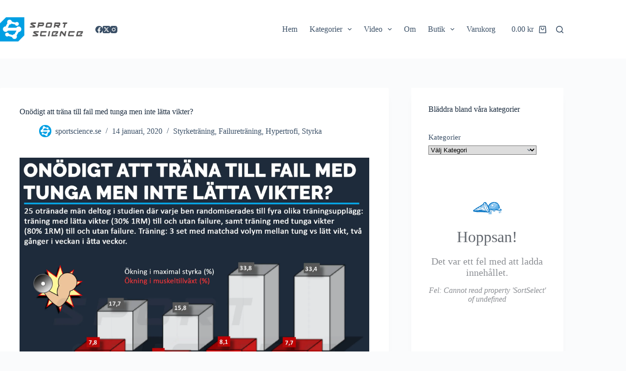

--- FILE ---
content_type: text/html; charset=UTF-8
request_url: https://www.sportscience.se/styrketraning/onodigt-att-trana-till-failure-med-latta-men-inte-tunga-vikter/
body_size: 42755
content:
<!doctype html><html lang="sv-SE" prefix="og: https://ogp.me/ns#"><head><meta charset="UTF-8"><meta name="viewport" content="width=device-width, initial-scale=1, maximum-scale=5, viewport-fit=cover"><link rel="profile" href="https://gmpg.org/xfn/11"> <script>window._wca = window._wca || [];</script> <title>Onödigt att träna till fail med tunga men inte lätta vikter? &mdash; Sportscience.se</title><meta name="description" content="25 otränade män deltog i studien där varje ben randomiserades till en av fyra träningsupplägg i övningen benspark: träning till fail på lätt vikt; träning"/><meta name="robots" content="follow, index, max-snippet:-1, max-video-preview:-1, max-image-preview:large"/><link rel="canonical" href="https://www.sportscience.se/hypertrofi/onodigt-att-trana-till-failure-med-latta-men-inte-tunga-vikter/" /><meta property="og:locale" content="sv_SE" /><meta property="og:type" content="article" /><meta property="og:title" content="Onödigt att träna till fail med tunga men inte lätta vikter? &mdash; Sportscience.se" /><meta property="og:description" content="25 otränade män deltog i studien där varje ben randomiserades till en av fyra träningsupplägg i övningen benspark: träning till fail på lätt vikt; träning" /><meta property="og:url" content="https://www.sportscience.se/hypertrofi/onodigt-att-trana-till-failure-med-latta-men-inte-tunga-vikter/" /><meta property="og:site_name" content="Sportscience.se" /><meta property="article:publisher" content="https://www.facebook.com/sportscience.se" /><meta property="article:tag" content="failure" /><meta property="article:tag" content="failureträning" /><meta property="article:section" content="Styrketräning" /><meta property="og:updated_time" content="2020-01-22T08:49:29+01:00" /><meta property="og:image" content="https://i0.wp.com/www.sportscience.se/wp-content/uploads/2020/01/failuretr%C3%A4ning.jpg" /><meta property="og:image:secure_url" content="https://i0.wp.com/www.sportscience.se/wp-content/uploads/2020/01/failuretr%C3%A4ning.jpg" /><meta property="og:image:width" content="2000" /><meta property="og:image:height" content="2000" /><meta property="og:image:alt" content="Onödigt att träna till fail med tunga men inte lätta vikter?" /><meta property="og:image:type" content="image/jpeg" /><meta property="article:published_time" content="2020-01-14T10:39:37+01:00" /><meta property="article:modified_time" content="2020-01-22T08:49:29+01:00" /><meta name="twitter:card" content="summary_large_image" /><meta name="twitter:title" content="Onödigt att träna till fail med tunga men inte lätta vikter? &mdash; Sportscience.se" /><meta name="twitter:description" content="25 otränade män deltog i studien där varje ben randomiserades till en av fyra träningsupplägg i övningen benspark: träning till fail på lätt vikt; träning" /><meta name="twitter:site" content="@sportsciencese" /><meta name="twitter:creator" content="@sportsciencese" /><meta name="twitter:image" content="https://i0.wp.com/www.sportscience.se/wp-content/uploads/2020/01/failuretr%C3%A4ning.jpg" /><meta name="twitter:label1" content="Skriven av" /><meta name="twitter:data1" content="sportscience.se" /><meta name="twitter:label2" content="Lästid" /><meta name="twitter:data2" content="1 minut" /> <script type="application/ld+json" class="rank-math-schema">{"@context":"https://schema.org","@graph":[{"@type":["SportsOrganization","Organization"],"@id":"https://www.sportscience.se/#organization","name":"Sportscience.se","url":"https://www.sportscience.se","sameAs":["https://www.facebook.com/sportscience.se","https://twitter.com/sportsciencese"],"email":"hello@sportscience.se","logo":{"@type":"ImageObject","@id":"https://www.sportscience.se/#logo","url":"https://www.sportscience.se/wp-content/uploads/2019/09/logo-e-mail.png","contentUrl":"https://www.sportscience.se/wp-content/uploads/2019/09/logo-e-mail.png","caption":"Sportscience.se","inLanguage":"sv-SE","width":"600","height":"172"}},{"@type":"WebSite","@id":"https://www.sportscience.se/#website","url":"https://www.sportscience.se","name":"Sportscience.se","publisher":{"@id":"https://www.sportscience.se/#organization"},"inLanguage":"sv-SE"},{"@type":"ImageObject","@id":"https://i0.wp.com/www.sportscience.se/wp-content/uploads/2020/01/failuretr%C3%A4ning.jpg?fit=2000%2C2000&amp;ssl=1","url":"https://i0.wp.com/www.sportscience.se/wp-content/uploads/2020/01/failuretr%C3%A4ning.jpg?fit=2000%2C2000&amp;ssl=1","width":"2000","height":"2000","inLanguage":"sv-SE"},{"@type":"BreadcrumbList","@id":"https://www.sportscience.se/hypertrofi/onodigt-att-trana-till-failure-med-latta-men-inte-tunga-vikter/#breadcrumb","itemListElement":[{"@type":"ListItem","position":"1","item":{"@id":"https://www.sportscience.se","name":"Hem"}},{"@type":"ListItem","position":"2","item":{"@id":"https://www.sportscience.se/hypertrofi/onodigt-att-trana-till-failure-med-latta-men-inte-tunga-vikter/","name":"On\u00f6digt att tr\u00e4na till fail med tunga men inte l\u00e4tta vikter?"}}]},{"@type":"WebPage","@id":"https://www.sportscience.se/hypertrofi/onodigt-att-trana-till-failure-med-latta-men-inte-tunga-vikter/#webpage","url":"https://www.sportscience.se/hypertrofi/onodigt-att-trana-till-failure-med-latta-men-inte-tunga-vikter/","name":"On\u00f6digt att tr\u00e4na till fail med tunga men inte l\u00e4tta vikter? &mdash; Sportscience.se","datePublished":"2020-01-14T10:39:37+01:00","dateModified":"2020-01-22T08:49:29+01:00","isPartOf":{"@id":"https://www.sportscience.se/#website"},"primaryImageOfPage":{"@id":"https://i0.wp.com/www.sportscience.se/wp-content/uploads/2020/01/failuretr%C3%A4ning.jpg?fit=2000%2C2000&amp;ssl=1"},"inLanguage":"sv-SE","breadcrumb":{"@id":"https://www.sportscience.se/hypertrofi/onodigt-att-trana-till-failure-med-latta-men-inte-tunga-vikter/#breadcrumb"}},{"@type":"Person","@id":"https://www.sportscience.se/hypertrofi/onodigt-att-trana-till-failure-med-latta-men-inte-tunga-vikter/#author","name":"sportscience.se","image":{"@type":"ImageObject","@id":"https://secure.gravatar.com/avatar/6e62f188cedb01e5516b816d59817455016863d53e41ff40fc8368bb935f679c?s=96&amp;r=g","url":"https://secure.gravatar.com/avatar/6e62f188cedb01e5516b816d59817455016863d53e41ff40fc8368bb935f679c?s=96&amp;r=g","caption":"sportscience.se","inLanguage":"sv-SE"},"sameAs":["https://www.sportscience.se"],"worksFor":{"@id":"https://www.sportscience.se/#organization"}},{"@type":"BlogPosting","headline":"On\u00f6digt att tr\u00e4na till fail med tunga men inte l\u00e4tta vikter? &mdash; Sportscience.se","keywords":"On\u00f6digt att tr\u00e4na till fail med tunga men inte l\u00e4tta vikter?","datePublished":"2020-01-14T10:39:37+01:00","dateModified":"2020-01-22T08:49:29+01:00","author":{"@id":"https://www.sportscience.se/hypertrofi/onodigt-att-trana-till-failure-med-latta-men-inte-tunga-vikter/#author","name":"sportscience.se"},"publisher":{"@id":"https://www.sportscience.se/#organization"},"description":"25 otr\u00e4nade m\u00e4n deltog i studien d\u00e4r varje ben randomiserades till en av fyra tr\u00e4ningsuppl\u00e4gg i \u00f6vningen benspark: tr\u00e4ning till fail p\u00e5 l\u00e4tt vikt; tr\u00e4ning","name":"On\u00f6digt att tr\u00e4na till fail med tunga men inte l\u00e4tta vikter? &mdash; Sportscience.se","@id":"https://www.sportscience.se/hypertrofi/onodigt-att-trana-till-failure-med-latta-men-inte-tunga-vikter/#richSnippet","isPartOf":{"@id":"https://www.sportscience.se/hypertrofi/onodigt-att-trana-till-failure-med-latta-men-inte-tunga-vikter/#webpage"},"image":{"@id":"https://i0.wp.com/www.sportscience.se/wp-content/uploads/2020/01/failuretr%C3%A4ning.jpg?fit=2000%2C2000&amp;ssl=1"},"inLanguage":"sv-SE","mainEntityOfPage":{"@id":"https://www.sportscience.se/hypertrofi/onodigt-att-trana-till-failure-med-latta-men-inte-tunga-vikter/#webpage"}}]}</script> <link rel='dns-prefetch' href='//stats.wp.com' /><link rel='dns-prefetch' href='//capi-automation.s3.us-east-2.amazonaws.com' /><link rel='preconnect' href='//c0.wp.com' /><link rel='preconnect' href='//i0.wp.com' /><link rel="alternate" type="application/rss+xml" title="Sportscience.se &raquo; Webbflöde" href="https://www.sportscience.se/feed/" /><link rel="alternate" type="application/rss+xml" title="Sportscience.se &raquo; Kommentarsflöde" href="https://www.sportscience.se/comments/feed/" /><link rel="alternate" title="oEmbed (JSON)" type="application/json+oembed" href="https://www.sportscience.se/wp-json/oembed/1.0/embed?url=https%3A%2F%2Fwww.sportscience.se%2Fhypertrofi%2Fonodigt-att-trana-till-failure-med-latta-men-inte-tunga-vikter%2F" /><link rel="alternate" title="oEmbed (XML)" type="text/xml+oembed" href="https://www.sportscience.se/wp-json/oembed/1.0/embed?url=https%3A%2F%2Fwww.sportscience.se%2Fhypertrofi%2Fonodigt-att-trana-till-failure-med-latta-men-inte-tunga-vikter%2F&#038;format=xml" />  <script src="//www.googletagmanager.com/gtag/js?id=G-CGEVMGVFBC"  data-cfasync="false" data-wpfc-render="false" async></script> <script data-cfasync="false" data-wpfc-render="false">var mi_version = '9.11.1';
				var mi_track_user = true;
				var mi_no_track_reason = '';
								var MonsterInsightsDefaultLocations = {"page_location":"https:\/\/www.sportscience.se\/styrketraning\/onodigt-att-trana-till-failure-med-latta-men-inte-tunga-vikter\/"};
								if ( typeof MonsterInsightsPrivacyGuardFilter === 'function' ) {
					var MonsterInsightsLocations = (typeof MonsterInsightsExcludeQuery === 'object') ? MonsterInsightsPrivacyGuardFilter( MonsterInsightsExcludeQuery ) : MonsterInsightsPrivacyGuardFilter( MonsterInsightsDefaultLocations );
				} else {
					var MonsterInsightsLocations = (typeof MonsterInsightsExcludeQuery === 'object') ? MonsterInsightsExcludeQuery : MonsterInsightsDefaultLocations;
				}

								var disableStrs = [
										'ga-disable-G-CGEVMGVFBC',
									];

				/* Function to detect opted out users */
				function __gtagTrackerIsOptedOut() {
					for (var index = 0; index < disableStrs.length; index++) {
						if (document.cookie.indexOf(disableStrs[index] + '=true') > -1) {
							return true;
						}
					}

					return false;
				}

				/* Disable tracking if the opt-out cookie exists. */
				if (__gtagTrackerIsOptedOut()) {
					for (var index = 0; index < disableStrs.length; index++) {
						window[disableStrs[index]] = true;
					}
				}

				/* Opt-out function */
				function __gtagTrackerOptout() {
					for (var index = 0; index < disableStrs.length; index++) {
						document.cookie = disableStrs[index] + '=true; expires=Thu, 31 Dec 2099 23:59:59 UTC; path=/';
						window[disableStrs[index]] = true;
					}
				}

				if ('undefined' === typeof gaOptout) {
					function gaOptout() {
						__gtagTrackerOptout();
					}
				}
								window.dataLayer = window.dataLayer || [];

				window.MonsterInsightsDualTracker = {
					helpers: {},
					trackers: {},
				};
				if (mi_track_user) {
					function __gtagDataLayer() {
						dataLayer.push(arguments);
					}

					function __gtagTracker(type, name, parameters) {
						if (!parameters) {
							parameters = {};
						}

						if (parameters.send_to) {
							__gtagDataLayer.apply(null, arguments);
							return;
						}

						if (type === 'event') {
														parameters.send_to = monsterinsights_frontend.v4_id;
							var hookName = name;
							if (typeof parameters['event_category'] !== 'undefined') {
								hookName = parameters['event_category'] + ':' + name;
							}

							if (typeof MonsterInsightsDualTracker.trackers[hookName] !== 'undefined') {
								MonsterInsightsDualTracker.trackers[hookName](parameters);
							} else {
								__gtagDataLayer('event', name, parameters);
							}
							
						} else {
							__gtagDataLayer.apply(null, arguments);
						}
					}

					__gtagTracker('js', new Date());
					__gtagTracker('set', {
						'developer_id.dZGIzZG': true,
											});
					if ( MonsterInsightsLocations.page_location ) {
						__gtagTracker('set', MonsterInsightsLocations);
					}
										__gtagTracker('config', 'G-CGEVMGVFBC', {"forceSSL":"true","link_attribution":"true"} );
										window.gtag = __gtagTracker;										(function () {
						/* https://developers.google.com/analytics/devguides/collection/analyticsjs/ */
						/* ga and __gaTracker compatibility shim. */
						var noopfn = function () {
							return null;
						};
						var newtracker = function () {
							return new Tracker();
						};
						var Tracker = function () {
							return null;
						};
						var p = Tracker.prototype;
						p.get = noopfn;
						p.set = noopfn;
						p.send = function () {
							var args = Array.prototype.slice.call(arguments);
							args.unshift('send');
							__gaTracker.apply(null, args);
						};
						var __gaTracker = function () {
							var len = arguments.length;
							if (len === 0) {
								return;
							}
							var f = arguments[len - 1];
							if (typeof f !== 'object' || f === null || typeof f.hitCallback !== 'function') {
								if ('send' === arguments[0]) {
									var hitConverted, hitObject = false, action;
									if ('event' === arguments[1]) {
										if ('undefined' !== typeof arguments[3]) {
											hitObject = {
												'eventAction': arguments[3],
												'eventCategory': arguments[2],
												'eventLabel': arguments[4],
												'value': arguments[5] ? arguments[5] : 1,
											}
										}
									}
									if ('pageview' === arguments[1]) {
										if ('undefined' !== typeof arguments[2]) {
											hitObject = {
												'eventAction': 'page_view',
												'page_path': arguments[2],
											}
										}
									}
									if (typeof arguments[2] === 'object') {
										hitObject = arguments[2];
									}
									if (typeof arguments[5] === 'object') {
										Object.assign(hitObject, arguments[5]);
									}
									if ('undefined' !== typeof arguments[1].hitType) {
										hitObject = arguments[1];
										if ('pageview' === hitObject.hitType) {
											hitObject.eventAction = 'page_view';
										}
									}
									if (hitObject) {
										action = 'timing' === arguments[1].hitType ? 'timing_complete' : hitObject.eventAction;
										hitConverted = mapArgs(hitObject);
										__gtagTracker('event', action, hitConverted);
									}
								}
								return;
							}

							function mapArgs(args) {
								var arg, hit = {};
								var gaMap = {
									'eventCategory': 'event_category',
									'eventAction': 'event_action',
									'eventLabel': 'event_label',
									'eventValue': 'event_value',
									'nonInteraction': 'non_interaction',
									'timingCategory': 'event_category',
									'timingVar': 'name',
									'timingValue': 'value',
									'timingLabel': 'event_label',
									'page': 'page_path',
									'location': 'page_location',
									'title': 'page_title',
									'referrer' : 'page_referrer',
								};
								for (arg in args) {
																		if (!(!args.hasOwnProperty(arg) || !gaMap.hasOwnProperty(arg))) {
										hit[gaMap[arg]] = args[arg];
									} else {
										hit[arg] = args[arg];
									}
								}
								return hit;
							}

							try {
								f.hitCallback();
							} catch (ex) {
							}
						};
						__gaTracker.create = newtracker;
						__gaTracker.getByName = newtracker;
						__gaTracker.getAll = function () {
							return [];
						};
						__gaTracker.remove = noopfn;
						__gaTracker.loaded = true;
						window['__gaTracker'] = __gaTracker;
					})();
									} else {
										console.log("");
					(function () {
						function __gtagTracker() {
							return null;
						}

						window['__gtagTracker'] = __gtagTracker;
						window['gtag'] = __gtagTracker;
					})();
									}</script> <style id='wp-img-auto-sizes-contain-inline-css'>img:is([sizes=auto i],[sizes^="auto," i]){contain-intrinsic-size:3000px 1500px}
/*# sourceURL=wp-img-auto-sizes-contain-inline-css */</style><style id='wp-block-library-inline-css'>:root{--wp-block-synced-color:#7a00df;--wp-block-synced-color--rgb:122,0,223;--wp-bound-block-color:var(--wp-block-synced-color);--wp-editor-canvas-background:#ddd;--wp-admin-theme-color:#007cba;--wp-admin-theme-color--rgb:0,124,186;--wp-admin-theme-color-darker-10:#006ba1;--wp-admin-theme-color-darker-10--rgb:0,107,160.5;--wp-admin-theme-color-darker-20:#005a87;--wp-admin-theme-color-darker-20--rgb:0,90,135;--wp-admin-border-width-focus:2px}@media (min-resolution:192dpi){:root{--wp-admin-border-width-focus:1.5px}}.wp-element-button{cursor:pointer}:root .has-very-light-gray-background-color{background-color:#eee}:root .has-very-dark-gray-background-color{background-color:#313131}:root .has-very-light-gray-color{color:#eee}:root .has-very-dark-gray-color{color:#313131}:root .has-vivid-green-cyan-to-vivid-cyan-blue-gradient-background{background:linear-gradient(135deg,#00d084,#0693e3)}:root .has-purple-crush-gradient-background{background:linear-gradient(135deg,#34e2e4,#4721fb 50%,#ab1dfe)}:root .has-hazy-dawn-gradient-background{background:linear-gradient(135deg,#faaca8,#dad0ec)}:root .has-subdued-olive-gradient-background{background:linear-gradient(135deg,#fafae1,#67a671)}:root .has-atomic-cream-gradient-background{background:linear-gradient(135deg,#fdd79a,#004a59)}:root .has-nightshade-gradient-background{background:linear-gradient(135deg,#330968,#31cdcf)}:root .has-midnight-gradient-background{background:linear-gradient(135deg,#020381,#2874fc)}:root{--wp--preset--font-size--normal:16px;--wp--preset--font-size--huge:42px}.has-regular-font-size{font-size:1em}.has-larger-font-size{font-size:2.625em}.has-normal-font-size{font-size:var(--wp--preset--font-size--normal)}.has-huge-font-size{font-size:var(--wp--preset--font-size--huge)}.has-text-align-center{text-align:center}.has-text-align-left{text-align:left}.has-text-align-right{text-align:right}.has-fit-text{white-space:nowrap!important}#end-resizable-editor-section{display:none}.aligncenter{clear:both}.items-justified-left{justify-content:flex-start}.items-justified-center{justify-content:center}.items-justified-right{justify-content:flex-end}.items-justified-space-between{justify-content:space-between}.screen-reader-text{border:0;clip-path:inset(50%);height:1px;margin:-1px;overflow:hidden;padding:0;position:absolute;width:1px;word-wrap:normal!important}.screen-reader-text:focus{background-color:#ddd;clip-path:none;color:#444;display:block;font-size:1em;height:auto;left:5px;line-height:normal;padding:15px 23px 14px;text-decoration:none;top:5px;width:auto;z-index:100000}html :where(.has-border-color){border-style:solid}html :where([style*=border-top-color]){border-top-style:solid}html :where([style*=border-right-color]){border-right-style:solid}html :where([style*=border-bottom-color]){border-bottom-style:solid}html :where([style*=border-left-color]){border-left-style:solid}html :where([style*=border-width]){border-style:solid}html :where([style*=border-top-width]){border-top-style:solid}html :where([style*=border-right-width]){border-right-style:solid}html :where([style*=border-bottom-width]){border-bottom-style:solid}html :where([style*=border-left-width]){border-left-style:solid}html :where(img[class*=wp-image-]){height:auto;max-width:100%}:where(figure){margin:0 0 1em}html :where(.is-position-sticky){--wp-admin--admin-bar--position-offset:var(--wp-admin--admin-bar--height,0px)}@media screen and (max-width:600px){html :where(.is-position-sticky){--wp-admin--admin-bar--position-offset:0px}}

/*# sourceURL=wp-block-library-inline-css */</style><style id='wp-block-categories-inline-css'>.wp-block-categories{box-sizing:border-box}.wp-block-categories.alignleft{margin-right:2em}.wp-block-categories.alignright{margin-left:2em}.wp-block-categories.wp-block-categories-dropdown.aligncenter{text-align:center}.wp-block-categories .wp-block-categories__label{display:block;width:100%}
/*# sourceURL=https://www.sportscience.se/wp-includes/blocks/categories/style.min.css */</style><style id='wp-block-heading-inline-css'>h1:where(.wp-block-heading).has-background,h2:where(.wp-block-heading).has-background,h3:where(.wp-block-heading).has-background,h4:where(.wp-block-heading).has-background,h5:where(.wp-block-heading).has-background,h6:where(.wp-block-heading).has-background{padding:1.25em 2.375em}h1.has-text-align-left[style*=writing-mode]:where([style*=vertical-lr]),h1.has-text-align-right[style*=writing-mode]:where([style*=vertical-rl]),h2.has-text-align-left[style*=writing-mode]:where([style*=vertical-lr]),h2.has-text-align-right[style*=writing-mode]:where([style*=vertical-rl]),h3.has-text-align-left[style*=writing-mode]:where([style*=vertical-lr]),h3.has-text-align-right[style*=writing-mode]:where([style*=vertical-rl]),h4.has-text-align-left[style*=writing-mode]:where([style*=vertical-lr]),h4.has-text-align-right[style*=writing-mode]:where([style*=vertical-rl]),h5.has-text-align-left[style*=writing-mode]:where([style*=vertical-lr]),h5.has-text-align-right[style*=writing-mode]:where([style*=vertical-rl]),h6.has-text-align-left[style*=writing-mode]:where([style*=vertical-lr]),h6.has-text-align-right[style*=writing-mode]:where([style*=vertical-rl]){rotate:180deg}
/*# sourceURL=https://www.sportscience.se/wp-includes/blocks/heading/style.min.css */</style><style id='wp-block-group-inline-css'>.wp-block-group{box-sizing:border-box}:where(.wp-block-group.wp-block-group-is-layout-constrained){position:relative}
/*# sourceURL=https://www.sportscience.se/wp-includes/blocks/group/style.min.css */</style><link rel='stylesheet' id='wc-blocks-style-css' href='https://usercontent.one/wp/www.sportscience.se/wp-content/plugins/woocommerce/assets/client/blocks/wc-blocks.css?ver=wc-9.5.3' media='all' /><link rel='stylesheet' id='wc-blocks-style-all-products-css' href='https://usercontent.one/wp/www.sportscience.se/wp-content/plugins/woocommerce/assets/client/blocks/all-products.css?ver=wc-9.5.3' media='all' /><link rel='stylesheet' id='wc-blocks-style-all-reviews-css' href='https://usercontent.one/wp/www.sportscience.se/wp-content/plugins/woocommerce/assets/client/blocks/all-reviews.css?ver=wc-9.5.3' media='all' /><style id='global-styles-inline-css'>:root{--wp--preset--aspect-ratio--square: 1;--wp--preset--aspect-ratio--4-3: 4/3;--wp--preset--aspect-ratio--3-4: 3/4;--wp--preset--aspect-ratio--3-2: 3/2;--wp--preset--aspect-ratio--2-3: 2/3;--wp--preset--aspect-ratio--16-9: 16/9;--wp--preset--aspect-ratio--9-16: 9/16;--wp--preset--color--black: #000000;--wp--preset--color--cyan-bluish-gray: #abb8c3;--wp--preset--color--white: #ffffff;--wp--preset--color--pale-pink: #f78da7;--wp--preset--color--vivid-red: #cf2e2e;--wp--preset--color--luminous-vivid-orange: #ff6900;--wp--preset--color--luminous-vivid-amber: #fcb900;--wp--preset--color--light-green-cyan: #7bdcb5;--wp--preset--color--vivid-green-cyan: #00d084;--wp--preset--color--pale-cyan-blue: #8ed1fc;--wp--preset--color--vivid-cyan-blue: #0693e3;--wp--preset--color--vivid-purple: #9b51e0;--wp--preset--color--palette-color-1: var(--theme-palette-color-1, #2872fa);--wp--preset--color--palette-color-2: var(--theme-palette-color-2, #1559ed);--wp--preset--color--palette-color-3: var(--theme-palette-color-3, #3A4F66);--wp--preset--color--palette-color-4: var(--theme-palette-color-4, #192a3d);--wp--preset--color--palette-color-5: var(--theme-palette-color-5, #e1e8ed);--wp--preset--color--palette-color-6: var(--theme-palette-color-6, #f2f5f7);--wp--preset--color--palette-color-7: var(--theme-palette-color-7, #FAFBFC);--wp--preset--color--palette-color-8: var(--theme-palette-color-8, #ffffff);--wp--preset--gradient--vivid-cyan-blue-to-vivid-purple: linear-gradient(135deg,rgb(6,147,227) 0%,rgb(155,81,224) 100%);--wp--preset--gradient--light-green-cyan-to-vivid-green-cyan: linear-gradient(135deg,rgb(122,220,180) 0%,rgb(0,208,130) 100%);--wp--preset--gradient--luminous-vivid-amber-to-luminous-vivid-orange: linear-gradient(135deg,rgb(252,185,0) 0%,rgb(255,105,0) 100%);--wp--preset--gradient--luminous-vivid-orange-to-vivid-red: linear-gradient(135deg,rgb(255,105,0) 0%,rgb(207,46,46) 100%);--wp--preset--gradient--very-light-gray-to-cyan-bluish-gray: linear-gradient(135deg,rgb(238,238,238) 0%,rgb(169,184,195) 100%);--wp--preset--gradient--cool-to-warm-spectrum: linear-gradient(135deg,rgb(74,234,220) 0%,rgb(151,120,209) 20%,rgb(207,42,186) 40%,rgb(238,44,130) 60%,rgb(251,105,98) 80%,rgb(254,248,76) 100%);--wp--preset--gradient--blush-light-purple: linear-gradient(135deg,rgb(255,206,236) 0%,rgb(152,150,240) 100%);--wp--preset--gradient--blush-bordeaux: linear-gradient(135deg,rgb(254,205,165) 0%,rgb(254,45,45) 50%,rgb(107,0,62) 100%);--wp--preset--gradient--luminous-dusk: linear-gradient(135deg,rgb(255,203,112) 0%,rgb(199,81,192) 50%,rgb(65,88,208) 100%);--wp--preset--gradient--pale-ocean: linear-gradient(135deg,rgb(255,245,203) 0%,rgb(182,227,212) 50%,rgb(51,167,181) 100%);--wp--preset--gradient--electric-grass: linear-gradient(135deg,rgb(202,248,128) 0%,rgb(113,206,126) 100%);--wp--preset--gradient--midnight: linear-gradient(135deg,rgb(2,3,129) 0%,rgb(40,116,252) 100%);--wp--preset--gradient--juicy-peach: linear-gradient(to right, #ffecd2 0%, #fcb69f 100%);--wp--preset--gradient--young-passion: linear-gradient(to right, #ff8177 0%, #ff867a 0%, #ff8c7f 21%, #f99185 52%, #cf556c 78%, #b12a5b 100%);--wp--preset--gradient--true-sunset: linear-gradient(to right, #fa709a 0%, #fee140 100%);--wp--preset--gradient--morpheus-den: linear-gradient(to top, #30cfd0 0%, #330867 100%);--wp--preset--gradient--plum-plate: linear-gradient(135deg, #667eea 0%, #764ba2 100%);--wp--preset--gradient--aqua-splash: linear-gradient(15deg, #13547a 0%, #80d0c7 100%);--wp--preset--gradient--love-kiss: linear-gradient(to top, #ff0844 0%, #ffb199 100%);--wp--preset--gradient--new-retrowave: linear-gradient(to top, #3b41c5 0%, #a981bb 49%, #ffc8a9 100%);--wp--preset--gradient--plum-bath: linear-gradient(to top, #cc208e 0%, #6713d2 100%);--wp--preset--gradient--high-flight: linear-gradient(to right, #0acffe 0%, #495aff 100%);--wp--preset--gradient--teen-party: linear-gradient(-225deg, #FF057C 0%, #8D0B93 50%, #321575 100%);--wp--preset--gradient--fabled-sunset: linear-gradient(-225deg, #231557 0%, #44107A 29%, #FF1361 67%, #FFF800 100%);--wp--preset--gradient--arielle-smile: radial-gradient(circle 248px at center, #16d9e3 0%, #30c7ec 47%, #46aef7 100%);--wp--preset--gradient--itmeo-branding: linear-gradient(180deg, #2af598 0%, #009efd 100%);--wp--preset--gradient--deep-blue: linear-gradient(to right, #6a11cb 0%, #2575fc 100%);--wp--preset--gradient--strong-bliss: linear-gradient(to right, #f78ca0 0%, #f9748f 19%, #fd868c 60%, #fe9a8b 100%);--wp--preset--gradient--sweet-period: linear-gradient(to top, #3f51b1 0%, #5a55ae 13%, #7b5fac 25%, #8f6aae 38%, #a86aa4 50%, #cc6b8e 62%, #f18271 75%, #f3a469 87%, #f7c978 100%);--wp--preset--gradient--purple-division: linear-gradient(to top, #7028e4 0%, #e5b2ca 100%);--wp--preset--gradient--cold-evening: linear-gradient(to top, #0c3483 0%, #a2b6df 100%, #6b8cce 100%, #a2b6df 100%);--wp--preset--gradient--mountain-rock: linear-gradient(to right, #868f96 0%, #596164 100%);--wp--preset--gradient--desert-hump: linear-gradient(to top, #c79081 0%, #dfa579 100%);--wp--preset--gradient--ethernal-constance: linear-gradient(to top, #09203f 0%, #537895 100%);--wp--preset--gradient--happy-memories: linear-gradient(-60deg, #ff5858 0%, #f09819 100%);--wp--preset--gradient--grown-early: linear-gradient(to top, #0ba360 0%, #3cba92 100%);--wp--preset--gradient--morning-salad: linear-gradient(-225deg, #B7F8DB 0%, #50A7C2 100%);--wp--preset--gradient--night-call: linear-gradient(-225deg, #AC32E4 0%, #7918F2 48%, #4801FF 100%);--wp--preset--gradient--mind-crawl: linear-gradient(-225deg, #473B7B 0%, #3584A7 51%, #30D2BE 100%);--wp--preset--gradient--angel-care: linear-gradient(-225deg, #FFE29F 0%, #FFA99F 48%, #FF719A 100%);--wp--preset--gradient--juicy-cake: linear-gradient(to top, #e14fad 0%, #f9d423 100%);--wp--preset--gradient--rich-metal: linear-gradient(to right, #d7d2cc 0%, #304352 100%);--wp--preset--gradient--mole-hall: linear-gradient(-20deg, #616161 0%, #9bc5c3 100%);--wp--preset--gradient--cloudy-knoxville: linear-gradient(120deg, #fdfbfb 0%, #ebedee 100%);--wp--preset--gradient--soft-grass: linear-gradient(to top, #c1dfc4 0%, #deecdd 100%);--wp--preset--gradient--saint-petersburg: linear-gradient(135deg, #f5f7fa 0%, #c3cfe2 100%);--wp--preset--gradient--everlasting-sky: linear-gradient(135deg, #fdfcfb 0%, #e2d1c3 100%);--wp--preset--gradient--kind-steel: linear-gradient(-20deg, #e9defa 0%, #fbfcdb 100%);--wp--preset--gradient--over-sun: linear-gradient(60deg, #abecd6 0%, #fbed96 100%);--wp--preset--gradient--premium-white: linear-gradient(to top, #d5d4d0 0%, #d5d4d0 1%, #eeeeec 31%, #efeeec 75%, #e9e9e7 100%);--wp--preset--gradient--clean-mirror: linear-gradient(45deg, #93a5cf 0%, #e4efe9 100%);--wp--preset--gradient--wild-apple: linear-gradient(to top, #d299c2 0%, #fef9d7 100%);--wp--preset--gradient--snow-again: linear-gradient(to top, #e6e9f0 0%, #eef1f5 100%);--wp--preset--gradient--confident-cloud: linear-gradient(to top, #dad4ec 0%, #dad4ec 1%, #f3e7e9 100%);--wp--preset--gradient--glass-water: linear-gradient(to top, #dfe9f3 0%, white 100%);--wp--preset--gradient--perfect-white: linear-gradient(-225deg, #E3FDF5 0%, #FFE6FA 100%);--wp--preset--font-size--small: 13px;--wp--preset--font-size--medium: 20px;--wp--preset--font-size--large: clamp(22px, 1.375rem + ((1vw - 3.2px) * 0.625), 30px);--wp--preset--font-size--x-large: clamp(30px, 1.875rem + ((1vw - 3.2px) * 1.563), 50px);--wp--preset--font-size--xx-large: clamp(45px, 2.813rem + ((1vw - 3.2px) * 2.734), 80px);--wp--preset--font-family--inter: "Inter", sans-serif;--wp--preset--font-family--cardo: Cardo;--wp--preset--spacing--20: 0.44rem;--wp--preset--spacing--30: 0.67rem;--wp--preset--spacing--40: 1rem;--wp--preset--spacing--50: 1.5rem;--wp--preset--spacing--60: 2.25rem;--wp--preset--spacing--70: 3.38rem;--wp--preset--spacing--80: 5.06rem;--wp--preset--shadow--natural: 6px 6px 9px rgba(0, 0, 0, 0.2);--wp--preset--shadow--deep: 12px 12px 50px rgba(0, 0, 0, 0.4);--wp--preset--shadow--sharp: 6px 6px 0px rgba(0, 0, 0, 0.2);--wp--preset--shadow--outlined: 6px 6px 0px -3px rgb(255, 255, 255), 6px 6px rgb(0, 0, 0);--wp--preset--shadow--crisp: 6px 6px 0px rgb(0, 0, 0);}:root { --wp--style--global--content-size: var(--theme-block-max-width);--wp--style--global--wide-size: var(--theme-block-wide-max-width); }:where(body) { margin: 0; }.wp-site-blocks > .alignleft { float: left; margin-right: 2em; }.wp-site-blocks > .alignright { float: right; margin-left: 2em; }.wp-site-blocks > .aligncenter { justify-content: center; margin-left: auto; margin-right: auto; }:where(.wp-site-blocks) > * { margin-block-start: var(--theme-content-spacing); margin-block-end: 0; }:where(.wp-site-blocks) > :first-child { margin-block-start: 0; }:where(.wp-site-blocks) > :last-child { margin-block-end: 0; }:root { --wp--style--block-gap: var(--theme-content-spacing); }:root :where(.is-layout-flow) > :first-child{margin-block-start: 0;}:root :where(.is-layout-flow) > :last-child{margin-block-end: 0;}:root :where(.is-layout-flow) > *{margin-block-start: var(--theme-content-spacing);margin-block-end: 0;}:root :where(.is-layout-constrained) > :first-child{margin-block-start: 0;}:root :where(.is-layout-constrained) > :last-child{margin-block-end: 0;}:root :where(.is-layout-constrained) > *{margin-block-start: var(--theme-content-spacing);margin-block-end: 0;}:root :where(.is-layout-flex){gap: var(--theme-content-spacing);}:root :where(.is-layout-grid){gap: var(--theme-content-spacing);}.is-layout-flow > .alignleft{float: left;margin-inline-start: 0;margin-inline-end: 2em;}.is-layout-flow > .alignright{float: right;margin-inline-start: 2em;margin-inline-end: 0;}.is-layout-flow > .aligncenter{margin-left: auto !important;margin-right: auto !important;}.is-layout-constrained > .alignleft{float: left;margin-inline-start: 0;margin-inline-end: 2em;}.is-layout-constrained > .alignright{float: right;margin-inline-start: 2em;margin-inline-end: 0;}.is-layout-constrained > .aligncenter{margin-left: auto !important;margin-right: auto !important;}.is-layout-constrained > :where(:not(.alignleft):not(.alignright):not(.alignfull)){max-width: var(--wp--style--global--content-size);margin-left: auto !important;margin-right: auto !important;}.is-layout-constrained > .alignwide{max-width: var(--wp--style--global--wide-size);}body .is-layout-flex{display: flex;}.is-layout-flex{flex-wrap: wrap;align-items: center;}.is-layout-flex > :is(*, div){margin: 0;}body .is-layout-grid{display: grid;}.is-layout-grid > :is(*, div){margin: 0;}body{padding-top: 0px;padding-right: 0px;padding-bottom: 0px;padding-left: 0px;}:root :where(.wp-element-button, .wp-block-button__link){font-style: inherit;font-weight: inherit;letter-spacing: inherit;text-transform: inherit;}.has-black-color{color: var(--wp--preset--color--black) !important;}.has-cyan-bluish-gray-color{color: var(--wp--preset--color--cyan-bluish-gray) !important;}.has-white-color{color: var(--wp--preset--color--white) !important;}.has-pale-pink-color{color: var(--wp--preset--color--pale-pink) !important;}.has-vivid-red-color{color: var(--wp--preset--color--vivid-red) !important;}.has-luminous-vivid-orange-color{color: var(--wp--preset--color--luminous-vivid-orange) !important;}.has-luminous-vivid-amber-color{color: var(--wp--preset--color--luminous-vivid-amber) !important;}.has-light-green-cyan-color{color: var(--wp--preset--color--light-green-cyan) !important;}.has-vivid-green-cyan-color{color: var(--wp--preset--color--vivid-green-cyan) !important;}.has-pale-cyan-blue-color{color: var(--wp--preset--color--pale-cyan-blue) !important;}.has-vivid-cyan-blue-color{color: var(--wp--preset--color--vivid-cyan-blue) !important;}.has-vivid-purple-color{color: var(--wp--preset--color--vivid-purple) !important;}.has-palette-color-1-color{color: var(--wp--preset--color--palette-color-1) !important;}.has-palette-color-2-color{color: var(--wp--preset--color--palette-color-2) !important;}.has-palette-color-3-color{color: var(--wp--preset--color--palette-color-3) !important;}.has-palette-color-4-color{color: var(--wp--preset--color--palette-color-4) !important;}.has-palette-color-5-color{color: var(--wp--preset--color--palette-color-5) !important;}.has-palette-color-6-color{color: var(--wp--preset--color--palette-color-6) !important;}.has-palette-color-7-color{color: var(--wp--preset--color--palette-color-7) !important;}.has-palette-color-8-color{color: var(--wp--preset--color--palette-color-8) !important;}.has-black-background-color{background-color: var(--wp--preset--color--black) !important;}.has-cyan-bluish-gray-background-color{background-color: var(--wp--preset--color--cyan-bluish-gray) !important;}.has-white-background-color{background-color: var(--wp--preset--color--white) !important;}.has-pale-pink-background-color{background-color: var(--wp--preset--color--pale-pink) !important;}.has-vivid-red-background-color{background-color: var(--wp--preset--color--vivid-red) !important;}.has-luminous-vivid-orange-background-color{background-color: var(--wp--preset--color--luminous-vivid-orange) !important;}.has-luminous-vivid-amber-background-color{background-color: var(--wp--preset--color--luminous-vivid-amber) !important;}.has-light-green-cyan-background-color{background-color: var(--wp--preset--color--light-green-cyan) !important;}.has-vivid-green-cyan-background-color{background-color: var(--wp--preset--color--vivid-green-cyan) !important;}.has-pale-cyan-blue-background-color{background-color: var(--wp--preset--color--pale-cyan-blue) !important;}.has-vivid-cyan-blue-background-color{background-color: var(--wp--preset--color--vivid-cyan-blue) !important;}.has-vivid-purple-background-color{background-color: var(--wp--preset--color--vivid-purple) !important;}.has-palette-color-1-background-color{background-color: var(--wp--preset--color--palette-color-1) !important;}.has-palette-color-2-background-color{background-color: var(--wp--preset--color--palette-color-2) !important;}.has-palette-color-3-background-color{background-color: var(--wp--preset--color--palette-color-3) !important;}.has-palette-color-4-background-color{background-color: var(--wp--preset--color--palette-color-4) !important;}.has-palette-color-5-background-color{background-color: var(--wp--preset--color--palette-color-5) !important;}.has-palette-color-6-background-color{background-color: var(--wp--preset--color--palette-color-6) !important;}.has-palette-color-7-background-color{background-color: var(--wp--preset--color--palette-color-7) !important;}.has-palette-color-8-background-color{background-color: var(--wp--preset--color--palette-color-8) !important;}.has-black-border-color{border-color: var(--wp--preset--color--black) !important;}.has-cyan-bluish-gray-border-color{border-color: var(--wp--preset--color--cyan-bluish-gray) !important;}.has-white-border-color{border-color: var(--wp--preset--color--white) !important;}.has-pale-pink-border-color{border-color: var(--wp--preset--color--pale-pink) !important;}.has-vivid-red-border-color{border-color: var(--wp--preset--color--vivid-red) !important;}.has-luminous-vivid-orange-border-color{border-color: var(--wp--preset--color--luminous-vivid-orange) !important;}.has-luminous-vivid-amber-border-color{border-color: var(--wp--preset--color--luminous-vivid-amber) !important;}.has-light-green-cyan-border-color{border-color: var(--wp--preset--color--light-green-cyan) !important;}.has-vivid-green-cyan-border-color{border-color: var(--wp--preset--color--vivid-green-cyan) !important;}.has-pale-cyan-blue-border-color{border-color: var(--wp--preset--color--pale-cyan-blue) !important;}.has-vivid-cyan-blue-border-color{border-color: var(--wp--preset--color--vivid-cyan-blue) !important;}.has-vivid-purple-border-color{border-color: var(--wp--preset--color--vivid-purple) !important;}.has-palette-color-1-border-color{border-color: var(--wp--preset--color--palette-color-1) !important;}.has-palette-color-2-border-color{border-color: var(--wp--preset--color--palette-color-2) !important;}.has-palette-color-3-border-color{border-color: var(--wp--preset--color--palette-color-3) !important;}.has-palette-color-4-border-color{border-color: var(--wp--preset--color--palette-color-4) !important;}.has-palette-color-5-border-color{border-color: var(--wp--preset--color--palette-color-5) !important;}.has-palette-color-6-border-color{border-color: var(--wp--preset--color--palette-color-6) !important;}.has-palette-color-7-border-color{border-color: var(--wp--preset--color--palette-color-7) !important;}.has-palette-color-8-border-color{border-color: var(--wp--preset--color--palette-color-8) !important;}.has-vivid-cyan-blue-to-vivid-purple-gradient-background{background: var(--wp--preset--gradient--vivid-cyan-blue-to-vivid-purple) !important;}.has-light-green-cyan-to-vivid-green-cyan-gradient-background{background: var(--wp--preset--gradient--light-green-cyan-to-vivid-green-cyan) !important;}.has-luminous-vivid-amber-to-luminous-vivid-orange-gradient-background{background: var(--wp--preset--gradient--luminous-vivid-amber-to-luminous-vivid-orange) !important;}.has-luminous-vivid-orange-to-vivid-red-gradient-background{background: var(--wp--preset--gradient--luminous-vivid-orange-to-vivid-red) !important;}.has-very-light-gray-to-cyan-bluish-gray-gradient-background{background: var(--wp--preset--gradient--very-light-gray-to-cyan-bluish-gray) !important;}.has-cool-to-warm-spectrum-gradient-background{background: var(--wp--preset--gradient--cool-to-warm-spectrum) !important;}.has-blush-light-purple-gradient-background{background: var(--wp--preset--gradient--blush-light-purple) !important;}.has-blush-bordeaux-gradient-background{background: var(--wp--preset--gradient--blush-bordeaux) !important;}.has-luminous-dusk-gradient-background{background: var(--wp--preset--gradient--luminous-dusk) !important;}.has-pale-ocean-gradient-background{background: var(--wp--preset--gradient--pale-ocean) !important;}.has-electric-grass-gradient-background{background: var(--wp--preset--gradient--electric-grass) !important;}.has-midnight-gradient-background{background: var(--wp--preset--gradient--midnight) !important;}.has-juicy-peach-gradient-background{background: var(--wp--preset--gradient--juicy-peach) !important;}.has-young-passion-gradient-background{background: var(--wp--preset--gradient--young-passion) !important;}.has-true-sunset-gradient-background{background: var(--wp--preset--gradient--true-sunset) !important;}.has-morpheus-den-gradient-background{background: var(--wp--preset--gradient--morpheus-den) !important;}.has-plum-plate-gradient-background{background: var(--wp--preset--gradient--plum-plate) !important;}.has-aqua-splash-gradient-background{background: var(--wp--preset--gradient--aqua-splash) !important;}.has-love-kiss-gradient-background{background: var(--wp--preset--gradient--love-kiss) !important;}.has-new-retrowave-gradient-background{background: var(--wp--preset--gradient--new-retrowave) !important;}.has-plum-bath-gradient-background{background: var(--wp--preset--gradient--plum-bath) !important;}.has-high-flight-gradient-background{background: var(--wp--preset--gradient--high-flight) !important;}.has-teen-party-gradient-background{background: var(--wp--preset--gradient--teen-party) !important;}.has-fabled-sunset-gradient-background{background: var(--wp--preset--gradient--fabled-sunset) !important;}.has-arielle-smile-gradient-background{background: var(--wp--preset--gradient--arielle-smile) !important;}.has-itmeo-branding-gradient-background{background: var(--wp--preset--gradient--itmeo-branding) !important;}.has-deep-blue-gradient-background{background: var(--wp--preset--gradient--deep-blue) !important;}.has-strong-bliss-gradient-background{background: var(--wp--preset--gradient--strong-bliss) !important;}.has-sweet-period-gradient-background{background: var(--wp--preset--gradient--sweet-period) !important;}.has-purple-division-gradient-background{background: var(--wp--preset--gradient--purple-division) !important;}.has-cold-evening-gradient-background{background: var(--wp--preset--gradient--cold-evening) !important;}.has-mountain-rock-gradient-background{background: var(--wp--preset--gradient--mountain-rock) !important;}.has-desert-hump-gradient-background{background: var(--wp--preset--gradient--desert-hump) !important;}.has-ethernal-constance-gradient-background{background: var(--wp--preset--gradient--ethernal-constance) !important;}.has-happy-memories-gradient-background{background: var(--wp--preset--gradient--happy-memories) !important;}.has-grown-early-gradient-background{background: var(--wp--preset--gradient--grown-early) !important;}.has-morning-salad-gradient-background{background: var(--wp--preset--gradient--morning-salad) !important;}.has-night-call-gradient-background{background: var(--wp--preset--gradient--night-call) !important;}.has-mind-crawl-gradient-background{background: var(--wp--preset--gradient--mind-crawl) !important;}.has-angel-care-gradient-background{background: var(--wp--preset--gradient--angel-care) !important;}.has-juicy-cake-gradient-background{background: var(--wp--preset--gradient--juicy-cake) !important;}.has-rich-metal-gradient-background{background: var(--wp--preset--gradient--rich-metal) !important;}.has-mole-hall-gradient-background{background: var(--wp--preset--gradient--mole-hall) !important;}.has-cloudy-knoxville-gradient-background{background: var(--wp--preset--gradient--cloudy-knoxville) !important;}.has-soft-grass-gradient-background{background: var(--wp--preset--gradient--soft-grass) !important;}.has-saint-petersburg-gradient-background{background: var(--wp--preset--gradient--saint-petersburg) !important;}.has-everlasting-sky-gradient-background{background: var(--wp--preset--gradient--everlasting-sky) !important;}.has-kind-steel-gradient-background{background: var(--wp--preset--gradient--kind-steel) !important;}.has-over-sun-gradient-background{background: var(--wp--preset--gradient--over-sun) !important;}.has-premium-white-gradient-background{background: var(--wp--preset--gradient--premium-white) !important;}.has-clean-mirror-gradient-background{background: var(--wp--preset--gradient--clean-mirror) !important;}.has-wild-apple-gradient-background{background: var(--wp--preset--gradient--wild-apple) !important;}.has-snow-again-gradient-background{background: var(--wp--preset--gradient--snow-again) !important;}.has-confident-cloud-gradient-background{background: var(--wp--preset--gradient--confident-cloud) !important;}.has-glass-water-gradient-background{background: var(--wp--preset--gradient--glass-water) !important;}.has-perfect-white-gradient-background{background: var(--wp--preset--gradient--perfect-white) !important;}.has-small-font-size{font-size: var(--wp--preset--font-size--small) !important;}.has-medium-font-size{font-size: var(--wp--preset--font-size--medium) !important;}.has-large-font-size{font-size: var(--wp--preset--font-size--large) !important;}.has-x-large-font-size{font-size: var(--wp--preset--font-size--x-large) !important;}.has-xx-large-font-size{font-size: var(--wp--preset--font-size--xx-large) !important;}.has-inter-font-family{font-family: var(--wp--preset--font-family--inter) !important;}.has-cardo-font-family{font-family: var(--wp--preset--font-family--cardo) !important;}
/*# sourceURL=global-styles-inline-css */</style><style id='woocommerce-inline-inline-css'>.woocommerce form .form-row .required { visibility: visible; }
/*# sourceURL=woocommerce-inline-inline-css */</style><link rel='stylesheet' id='parent-style-css' href='https://usercontent.one/wp/www.sportscience.se/wp-content/themes/blocksy/style.css?ver=6.9' media='all' /><link rel='stylesheet' id='ct-main-styles-css' href='https://usercontent.one/wp/www.sportscience.se/wp-content/themes/blocksy/static/bundle/main.min.css?ver=2.0.83' media='all' /><link rel='stylesheet' id='ct-woocommerce-styles-css' href='https://usercontent.one/wp/www.sportscience.se/wp-content/themes/blocksy/static/bundle/woocommerce.min.css?ver=2.0.83' media='all' /><link rel='stylesheet' id='ct-page-title-styles-css' href='https://usercontent.one/wp/www.sportscience.se/wp-content/themes/blocksy/static/bundle/page-title.min.css?ver=2.0.83' media='all' /><link rel='stylesheet' id='ct-sidebar-styles-css' href='https://usercontent.one/wp/www.sportscience.se/wp-content/themes/blocksy/static/bundle/sidebar.min.css?ver=2.0.83' media='all' /> <script src="https://usercontent.one/wp/www.sportscience.se/wp-content/plugins/google-analytics-for-wordpress/assets/js/frontend-gtag.min.js?ver=9.11.1" id="monsterinsights-frontend-script-js" async data-wp-strategy="async"></script> <script data-cfasync="false" data-wpfc-render="false" id='monsterinsights-frontend-script-js-extra'>var monsterinsights_frontend = {"js_events_tracking":"true","download_extensions":"doc,pdf,ppt,zip,xls,docx,pptx,xlsx","inbound_paths":"[{\"path\":\"\\\/go\\\/\",\"label\":\"affiliate\"},{\"path\":\"\\\/recommend\\\/\",\"label\":\"affiliate\"}]","home_url":"https:\/\/www.sportscience.se","hash_tracking":"false","v4_id":"G-CGEVMGVFBC"};</script> <script src="https://www.sportscience.se/wp-includes/js/jquery/jquery.min.js?ver=3.7.1" id="jquery-core-js"></script> <script src="https://usercontent.one/wp/www.sportscience.se/wp-content/plugins/woocommerce/assets/js/jquery-blockui/jquery.blockUI.min.js?ver=2.7.0-wc.9.5.3" id="jquery-blockui-js" defer data-wp-strategy="defer"></script> <script id="wc-add-to-cart-js-extra">var wc_add_to_cart_params = {"ajax_url":"/wp-admin/admin-ajax.php","wc_ajax_url":"/?wc-ajax=%%endpoint%%","i18n_view_cart":"Visa varukorg","cart_url":"https://www.sportscience.se/varukorg/","is_cart":"","cart_redirect_after_add":"no"};
//# sourceURL=wc-add-to-cart-js-extra</script> <script src="https://usercontent.one/wp/www.sportscience.se/wp-content/plugins/woocommerce/assets/js/frontend/add-to-cart.min.js?ver=9.5.3" id="wc-add-to-cart-js" defer data-wp-strategy="defer"></script> <script src="https://usercontent.one/wp/www.sportscience.se/wp-content/plugins/woocommerce/assets/js/js-cookie/js.cookie.min.js?ver=2.1.4-wc.9.5.3" id="js-cookie-js" defer data-wp-strategy="defer"></script> <script id="woocommerce-js-extra">var woocommerce_params = {"ajax_url":"/wp-admin/admin-ajax.php","wc_ajax_url":"/?wc-ajax=%%endpoint%%"};
//# sourceURL=woocommerce-js-extra</script> <script src="https://usercontent.one/wp/www.sportscience.se/wp-content/plugins/woocommerce/assets/js/frontend/woocommerce.min.js?ver=9.5.3" id="woocommerce-js" defer data-wp-strategy="defer"></script> <script id="wc-cart-fragments-js-extra">var wc_cart_fragments_params = {"ajax_url":"/wp-admin/admin-ajax.php","wc_ajax_url":"/?wc-ajax=%%endpoint%%","cart_hash_key":"wc_cart_hash_1606a89bc198fe219c4918db8c3b54d3","fragment_name":"wc_fragments_1606a89bc198fe219c4918db8c3b54d3","request_timeout":"5000"};
//# sourceURL=wc-cart-fragments-js-extra</script> <script src="https://usercontent.one/wp/www.sportscience.se/wp-content/plugins/woocommerce/assets/js/frontend/cart-fragments.min.js?ver=9.5.3" id="wc-cart-fragments-js" defer data-wp-strategy="defer"></script> <script src="https://stats.wp.com/s-202603.js" id="woocommerce-analytics-js" defer data-wp-strategy="defer"></script> <link rel="https://api.w.org/" href="https://www.sportscience.se/wp-json/" /><link rel="alternate" title="JSON" type="application/json" href="https://www.sportscience.se/wp-json/wp/v2/posts/10650" /><link rel="EditURI" type="application/rsd+xml" title="RSD" href="https://www.sportscience.se/xmlrpc.php?rsd" /><meta name="generator" content="WordPress 6.9" /><link rel='shortlink' href='https://www.sportscience.se/?p=10650' /><style>[class*=" icon-oc-"],[class^=icon-oc-]{speak:none;font-style:normal;font-weight:400;font-variant:normal;text-transform:none;line-height:1;-webkit-font-smoothing:antialiased;-moz-osx-font-smoothing:grayscale}.icon-oc-one-com-white-32px-fill:before{content:"901"}.icon-oc-one-com:before{content:"900"}#one-com-icon,.toplevel_page_onecom-wp .wp-menu-image{speak:none;display:flex;align-items:center;justify-content:center;text-transform:none;line-height:1;-webkit-font-smoothing:antialiased;-moz-osx-font-smoothing:grayscale}.onecom-wp-admin-bar-item>a,.toplevel_page_onecom-wp>.wp-menu-name{font-size:16px;font-weight:400;line-height:1}.toplevel_page_onecom-wp>.wp-menu-name img{width:69px;height:9px;}.wp-submenu-wrap.wp-submenu>.wp-submenu-head>img{width:88px;height:auto}.onecom-wp-admin-bar-item>a img{height:7px!important}.onecom-wp-admin-bar-item>a img,.toplevel_page_onecom-wp>.wp-menu-name img{opacity:.8}.onecom-wp-admin-bar-item.hover>a img,.toplevel_page_onecom-wp.wp-has-current-submenu>.wp-menu-name img,li.opensub>a.toplevel_page_onecom-wp>.wp-menu-name img{opacity:1}#one-com-icon:before,.onecom-wp-admin-bar-item>a:before,.toplevel_page_onecom-wp>.wp-menu-image:before{content:'';position:static!important;background-color:rgba(240,245,250,.4);border-radius:102px;width:18px;height:18px;padding:0!important}.onecom-wp-admin-bar-item>a:before{width:14px;height:14px}.onecom-wp-admin-bar-item.hover>a:before,.toplevel_page_onecom-wp.opensub>a>.wp-menu-image:before,.toplevel_page_onecom-wp.wp-has-current-submenu>.wp-menu-image:before{background-color:#76b82a}.onecom-wp-admin-bar-item>a{display:inline-flex!important;align-items:center;justify-content:center}#one-com-logo-wrapper{font-size:4em}#one-com-icon{vertical-align:middle}.imagify-welcome{display:none !important;}</style><meta name="facebook-domain-verification" content="1j0wfc7ywifqny6226pgdacqa7t8y4" /><style>img#wpstats{display:none}</style><noscript><link rel='stylesheet' href='https://usercontent.one/wp/www.sportscience.se/wp-content/themes/blocksy/static/bundle/no-scripts.min.css' type='text/css'></noscript><style id="ct-main-styles-inline-css">[data-header*="type-1"] [data-id="cart"] .ct-cart-item {--theme-icon-color:var(--theme-text-color);} [data-header*="type-1"] [data-id="cart"] .ct-label {--theme-font-weight:600;--theme-text-transform:uppercase;--theme-font-size:12px;} [data-header*="type-1"] [data-id="cart"] .ct-cart-content {--dropdownTopOffset:15px;--theme-text-color:#ffffff;--mini-cart-background-color:#29333C;} [data-header*="type-1"] [data-id="cart"] .ct-cart-content .total {--theme-text-color:#ffffff;} [data-header*="type-1"] .ct-header [data-id="logo"] .site-title {--theme-font-weight:700;--theme-font-size:25px;--theme-line-height:1.5;--theme-link-initial-color:var(--theme-palette-color-4);} [data-header*="type-1"] .ct-header [data-id="menu"] > ul > li > a {--theme-font-weight:700;--theme-text-transform:uppercase;--theme-font-size:12px;--theme-line-height:1.3;--theme-link-initial-color:var(--theme-text-color);} [data-header*="type-1"] .ct-header [data-id="menu"] .sub-menu .ct-menu-link {--theme-link-initial-color:var(--theme-palette-color-8);--theme-font-weight:500;--theme-font-size:12px;} [data-header*="type-1"] .ct-header [data-id="menu"] .sub-menu {--dropdown-divider:1px dashed rgba(255, 255, 255, 0.1);--theme-box-shadow:0px 10px 20px rgba(41, 51, 61, 0.1);--theme-border-radius:0px 0px 2px 2px;} [data-header*="type-1"] .ct-header [data-row*="middle"] {--height:120px;background-color:var(--theme-palette-color-8);background-image:none;--theme-border-top:none;--theme-border-bottom:none;--theme-box-shadow:none;} [data-header*="type-1"] .ct-header [data-row*="middle"] > div {--theme-border-top:none;--theme-border-bottom:none;} [data-header*="type-1"] [data-id="mobile-menu"] {--theme-font-weight:700;--theme-font-size:20px;--theme-link-initial-color:#ffffff;--mobile-menu-divider:none;} [data-header*="type-1"] #offcanvas {--theme-box-shadow:0px 0px 70px rgba(0, 0, 0, 0.35);--side-panel-width:500px;} [data-header*="type-1"] #offcanvas .ct-panel-inner {background-color:rgba(18, 21, 25, 0.98);} [data-header*="type-1"] #search-modal .ct-search-results {--theme-font-weight:500;--theme-font-size:14px;--theme-line-height:1.4;} [data-header*="type-1"] #search-modal .ct-search-form {--theme-link-initial-color:#ffffff;--theme-form-text-initial-color:#ffffff;--theme-form-text-focus-color:#ffffff;--theme-form-field-border-initial-color:rgba(255, 255, 255, 0.2);--theme-button-text-initial-color:rgba(255, 255, 255, 0.7);--theme-button-text-hover-color:#ffffff;--theme-button-background-initial-color:var(--theme-palette-color-1);--theme-button-background-hover-color:var(--theme-palette-color-1);} [data-header*="type-1"] #search-modal {background-color:rgba(18, 21, 25, 0.98);} [data-header*="type-1"] [data-id="socials"].ct-header-socials [data-color="custom"] {--background-color:rgba(218, 222, 228, 0.3);--background-hover-color:var(--theme-palette-color-1);} [data-header*="type-1"] [data-id="trigger"] {--theme-icon-size:18px;} [data-header*="type-1"] {--header-height:120px;} [data-header*="type-1"] .ct-header {background-image:none;} [data-footer*="type-1"] .ct-footer [data-row*="bottom"] > div {--container-spacing:25px;--theme-border:none;--theme-border-top:none;--theme-border-bottom:none;--grid-template-columns:initial;} [data-footer*="type-1"] .ct-footer [data-row*="bottom"] .widget-title {--theme-font-size:16px;} [data-footer*="type-1"] .ct-footer [data-row*="bottom"] {--theme-border-top:none;--theme-border-bottom:none;background-color:transparent;} [data-footer*="type-1"] [data-id="copyright"] {--theme-font-weight:400;--theme-font-size:15px;--theme-line-height:1.3;} [data-footer*="type-1"] [data-id="socials"].ct-footer-socials [data-color="custom"] {--background-color:rgba(218, 222, 228, 0.3);--background-hover-color:var(--theme-palette-color-1);} [data-footer*="type-1"] [data-id="socials"].ct-footer-socials .ct-label {--visibility:none;} [data-footer*="type-1"] .ct-footer [data-row*="top"] > div {--container-spacing:30px;--theme-border:none;--theme-border-top:none;--theme-border-bottom:none;--grid-template-columns:repeat(2, 1fr);} [data-footer*="type-1"] .ct-footer [data-row*="top"] .widget-title {--theme-font-size:16px;} [data-footer*="type-1"] .ct-footer [data-row*="top"] {--theme-border-top:none;--theme-border-bottom:none;background-color:transparent;} [data-footer*="type-1"] .ct-footer [data-column="widget-area-1"] {--text-horizontal-alignment:right;--horizontal-alignment:flex-end;} [data-footer*="type-1"] .ct-footer {background-color:var(--theme-palette-color-6);}:root {--theme-font-family:-apple-system, BlinkMacSystemFont, 'Segoe UI', Roboto, Helvetica, Arial, sans-serif, 'Apple Color Emoji', 'Segoe UI Emoji', 'Segoe UI Symbol';--theme-font-weight:400;--theme-text-transform:none;--theme-text-decoration:none;--theme-font-size:16px;--theme-line-height:1.65;--theme-letter-spacing:0em;--theme-button-font-weight:500;--theme-button-font-size:15px;--has-classic-forms:var(--true);--has-modern-forms:var(--false);--theme-form-field-border-initial-color:var(--theme-border-color);--theme-form-field-border-focus-color:var(--theme-palette-color-1);--theme-form-selection-field-initial-color:var(--theme-border-color);--theme-form-selection-field-active-color:var(--theme-palette-color-1);--theme-palette-color-1:#2872fa;--theme-palette-color-2:#1559ed;--theme-palette-color-3:#3A4F66;--theme-palette-color-4:#192a3d;--theme-palette-color-5:#e1e8ed;--theme-palette-color-6:#f2f5f7;--theme-palette-color-7:#FAFBFC;--theme-palette-color-8:#ffffff;--theme-text-color:var(--theme-palette-color-3);--theme-link-initial-color:var(--theme-palette-color-1);--theme-link-hover-color:var(--theme-palette-color-2);--theme-selection-text-color:#ffffff;--theme-selection-background-color:var(--theme-palette-color-1);--theme-border-color:var(--theme-palette-color-5);--theme-headings-color:var(--theme-palette-color-4);--theme-content-spacing:1.5em;--theme-button-min-height:40px;--theme-button-shadow:none;--theme-button-transform:none;--theme-button-text-initial-color:#ffffff;--theme-button-text-hover-color:#ffffff;--theme-button-background-initial-color:var(--theme-palette-color-1);--theme-button-background-hover-color:var(--theme-palette-color-2);--theme-button-border:none;--theme-button-padding:5px 20px;--theme-normal-container-max-width:1290px;--theme-content-vertical-spacing:60px;--theme-container-edge-spacing:90vw;--theme-narrow-container-max-width:750px;--theme-wide-offset:130px;}h1 {--theme-font-weight:700;--theme-font-size:40px;--theme-line-height:1.5;}h2 {--theme-font-weight:700;--theme-font-size:35px;--theme-line-height:1.5;}h3 {--theme-font-weight:700;--theme-font-size:30px;--theme-line-height:1.5;}h4 {--theme-font-weight:700;--theme-font-size:25px;--theme-line-height:1.5;}h5 {--theme-font-weight:700;--theme-font-size:20px;--theme-line-height:1.5;}h6 {--theme-font-weight:700;--theme-font-size:16px;--theme-line-height:1.5;}.wp-block-pullquote {--theme-font-family:Georgia;--theme-font-weight:600;--theme-font-size:25px;}pre, code, samp, kbd {--theme-font-family:monospace;--theme-font-weight:400;--theme-font-size:16px;}figcaption {--theme-font-size:14px;}.ct-sidebar .widget-title {--theme-font-size:20px;}.ct-breadcrumbs {--theme-font-weight:600;--theme-text-transform:uppercase;--theme-font-size:12px;}body {background-color:var(--theme-palette-color-7);background-image:none;} [data-prefix="single_blog_post"] .entry-header .page-title {--theme-font-size:30px;} [data-prefix="single_blog_post"] .entry-header .entry-meta {--theme-font-weight:600;--theme-text-transform:uppercase;--theme-font-size:12px;--theme-line-height:1.3;} [data-prefix="categories"] .entry-header .page-title {--theme-font-size:30px;} [data-prefix="categories"] .entry-header .entry-meta {--theme-font-weight:600;--theme-text-transform:uppercase;--theme-font-size:12px;--theme-line-height:1.3;} [data-prefix="search"] .entry-header .page-title {--theme-font-size:30px;} [data-prefix="search"] .entry-header .entry-meta {--theme-font-weight:600;--theme-text-transform:uppercase;--theme-font-size:12px;--theme-line-height:1.3;} [data-prefix="author"] .entry-header .page-title {--theme-font-size:30px;} [data-prefix="author"] .entry-header .entry-meta {--theme-font-weight:600;--theme-text-transform:uppercase;--theme-font-size:12px;--theme-line-height:1.3;} [data-prefix="author"] .hero-section[data-type="type-2"] {background-color:var(--theme-palette-color-6);background-image:none;--container-padding:50px 0px;} [data-prefix="single_page"] .entry-header .page-title {--theme-font-size:30px;} [data-prefix="single_page"] .entry-header .entry-meta {--theme-font-weight:600;--theme-text-transform:uppercase;--theme-font-size:12px;--theme-line-height:1.3;} [data-prefix="woo_categories"] .entry-header .page-title {--theme-font-size:30px;} [data-prefix="woo_categories"] .entry-header .entry-meta {--theme-font-weight:600;--theme-text-transform:uppercase;--theme-font-size:12px;--theme-line-height:1.3;} [data-prefix="woo_categories"] .hero-section[data-type="type-2"] {background-color:var(--theme-palette-color-6);background-image:none;--container-padding:50px 0px;} [data-prefix="product"] .entry-header .page-title {--theme-font-size:30px;} [data-prefix="product"] .entry-header .entry-meta {--theme-font-weight:600;--theme-text-transform:uppercase;--theme-font-size:12px;--theme-line-height:1.3;} [data-prefix="blog"] .entry-card .entry-title {--theme-font-size:20px;--theme-line-height:1.3;} [data-prefix="blog"] .entry-card .entry-meta {--theme-font-weight:600;--theme-text-transform:uppercase;--theme-font-size:12px;} [data-prefix="blog"] .entry-card {--card-inner-spacing:30px;background-color:var(--theme-palette-color-8);--theme-box-shadow:0px 12px 18px -6px rgba(34, 56, 101, 0.04);} [data-prefix="blog"] [data-archive="default"] .card-content .entry-meta[data-id="53xgK9"] {--card-element-spacing:15px;} [data-prefix="blog"] [data-archive="default"] .card-content .ct-media-container {--card-element-spacing:30px;} [data-prefix="blog"] [data-archive="default"] .card-content .entry-meta[data-id="Ae9ny-"] {--card-element-spacing:15px;} [data-prefix="blog"] .entries {--grid-columns-gap:30px;} [data-prefix="categories"] .entry-card .entry-title {--theme-font-size:20px;--theme-line-height:1.3;} [data-prefix="categories"] .entry-card .entry-meta {--theme-font-weight:600;--theme-text-transform:uppercase;--theme-font-size:12px;} [data-prefix="categories"] .entry-card {background-color:var(--theme-palette-color-8);--theme-box-shadow:0px 12px 18px -6px rgba(34, 56, 101, 0.04);} [data-prefix="categories"] [data-archive="default"] .card-content .entry-meta[data-id="8jDyZV"] {--card-element-spacing:15px;} [data-prefix="categories"] [data-archive="default"] .card-content .ct-media-container {--card-element-spacing:30px;} [data-prefix="categories"] [data-archive="default"] .card-content .entry-meta[data-id="wzAqty"] {--card-element-spacing:15px;} [data-prefix="author"] .entries {--grid-template-columns:repeat(3, minmax(0, 1fr));} [data-prefix="author"] .entry-card .entry-title {--theme-font-size:20px;--theme-line-height:1.3;} [data-prefix="author"] .entry-card .entry-meta {--theme-font-weight:600;--theme-text-transform:uppercase;--theme-font-size:12px;} [data-prefix="author"] .entry-card {background-color:var(--theme-palette-color-8);--theme-box-shadow:0px 12px 18px -6px rgba(34, 56, 101, 0.04);} [data-prefix="search"] .entries {--grid-template-columns:repeat(3, minmax(0, 1fr));--grid-columns-gap:30px;} [data-prefix="search"] .entry-card .entry-title {--theme-font-size:20px;--theme-line-height:1.3;} [data-prefix="search"] .entry-card .entry-meta {--theme-font-weight:600;--theme-text-transform:uppercase;--theme-font-size:12px;} [data-prefix="search"] .entry-card {background-color:var(--theme-palette-color-8);--theme-box-shadow:0px 12px 18px -6px rgba(34, 56, 101, 0.04);} [data-prefix="search"] [data-archive="default"] .card-content .entry-meta[data-id="ZdgayE"] {--card-element-spacing:15px;} [data-prefix="search"] [data-archive="default"] .card-content .ct-media-container {--card-element-spacing:30px;} [data-prefix="search"] [data-archive="default"] .card-content .entry-meta[data-id="IK2Vzp"] {--card-element-spacing:15px;}.quantity[data-type="type-2"] {--quantity-arrows-initial-color:var(--theme-text-color);}.onsale, .out-of-stock-badge, [class*="ct-woo-badge-"] {--theme-font-weight:600;--theme-font-size:12px;--theme-line-height:1.1;}.out-of-stock-badge {--badge-text-color:#ffffff;--badge-background-color:#24292E;}.demo_store {--theme-text-color:#ffffff;--background-color:var(--theme-palette-color-1);}.woocommerce-info, .woocommerce-thankyou-order-received, .wc-block-components-notice-banner.is-info {--theme-text-color:var(--theme-text-color);--theme-link-hover-color:var(--theme-link-hover-color);--background-color:#F0F1F3;}.woocommerce-message, .wc-block-components-notice-banner.is-success {--background-color:#F0F1F3;}.woocommerce-error, .wc-block-components-notice-banner.is-error {--theme-text-color:#ffffff;--theme-link-hover-color:#ffffff;--background-color:rgba(218, 0, 28, 0.7);--theme-button-text-initial-color:#ffffff;--theme-button-text-hover-color:#ffffff;--theme-button-background-initial-color:#b92c3e;--theme-button-background-hover-color:#9c2131;}.ct-woocommerce-cart-form .cart_totals {--cart-totals-border:2px solid var(--theme-border-color);--cart-totals-padding:30px;}.ct-order-review {--order-review-border:2px solid var(--theme-border-color);--order-review-padding:35px;}.woo-listing-top .woocommerce-result-count {--theme-font-weight:500;--theme-text-transform:uppercase;--theme-font-size:11px;--theme-letter-spacing:0.05em;} [data-products] .product figure {--product-element-spacing:25px;} [data-products] .product .entry-meta[data-id="default"] {--product-element-spacing:10px;} [data-products] .woocommerce-loop-product__title, [data-products] .woocommerce-loop-category__title {--theme-font-weight:600;--theme-font-size:17px;} [data-products] .product .price {--theme-font-weight:600;} [data-products] .entry-meta {--theme-font-weight:600;--theme-text-transform:uppercase;--theme-font-size:12px;--theme-link-initial-color:var(--theme-text-color);}.woocommerce-tabs .tabs, .woocommerce-tabs .ct-accordion-heading, .woocommerce-tabs[data-type*="type-4"] .entry-content > h2:first-of-type {--theme-font-weight:600;--theme-text-transform:uppercase;--theme-font-size:12px;--theme-line-height:1;--theme-link-initial-color:var(--theme-text-color);}.woocommerce-tabs[data-type] .tabs {--tab-background:var(--theme-palette-color-1);}.related .ct-module-title, .up-sells .ct-module-title {--theme-font-size:20px;}.product-entry-wrapper {--product-gallery-width:50%;}.woocommerce-product-gallery [data-flexy="no"] .flexy-item:nth-child(n + 2) {height:1px;}.entry-summary-items > .price {--product-element-spacing:35px;}.entry-summary-items > .woocommerce-product-details__short-description {--product-element-spacing:35px;}.entry-summary-items > .ct-product-divider[data-id="divider_1"] {--product-element-spacing:35px;}.entry-summary-items > .ct-product-add-to-cart {--product-element-spacing:35px;}.entry-summary-items > .ct-product-divider[data-id="divider_2"] {--product-element-spacing:35px;}.entry-summary .entry-title {--theme-font-size:30px;}.entry-summary .price {--theme-font-weight:700;--theme-font-size:20px;}.entry-summary .ct-product-divider {--single-product-layer-divider:1px solid var(--theme-border-color);}.entry-summary .ct-payment-methods[data-color="custom"] {--theme-icon-color:#4B4F58;}form textarea {--theme-form-field-height:170px;}.ct-sidebar {--theme-link-initial-color:var(--theme-text-color);}aside[data-type="type-2"] {--theme-border:none;--theme-box-shadow:0px 12px 18px -6px rgba(34, 56, 101, 0.04);}.ct-back-to-top {--theme-icon-color:#ffffff;--theme-icon-hover-color:#ffffff;} [data-prefix="single_blog_post"] .entry-tags .ct-module-title {--theme-font-weight:600;--theme-font-size:14px;} [data-prefix="single_blog_post"] .ct-related-posts-container {background-color:var(--theme-palette-color-6);} [data-prefix="single_blog_post"] .ct-related-posts .related-entry-title {--theme-font-size:16px;--card-element-spacing:5px;} [data-prefix="single_blog_post"] .ct-related-posts .entry-meta {--theme-font-size:14px;} [data-prefix="single_blog_post"] .ct-related-posts {--grid-template-columns:repeat(3, minmax(0, 1fr));} [data-prefix="single_blog_post"] [class*="ct-container"] > article[class*="post"] {--has-boxed:var(--true);--has-wide:var(--false);background-color:var(--has-background, var(--theme-palette-color-8));--theme-boxed-content-border-radius:3px;--theme-boxed-content-spacing:40px;--theme-boxed-content-box-shadow:0px 12px 18px -6px rgba(34, 56, 101, 0.04);} [data-prefix="single_page"] [class*="ct-container"] > article[class*="post"] {--has-boxed:var(--false);--has-wide:var(--true);} [data-prefix="product"] [class*="ct-container"] > article[class*="post"] {--has-boxed:var(--false);--has-wide:var(--true);}@media (max-width: 999.98px) {[data-header*="type-1"] .ct-header [data-row*="middle"] {--height:70px;} [data-header*="type-1"] #offcanvas {--side-panel-width:65vw;} [data-header*="type-1"] {--header-height:70px;} [data-footer*="type-1"] .ct-footer [data-row*="bottom"] > div {--grid-template-columns:initial;} [data-footer*="type-1"] .ct-footer [data-row*="top"] > div {--grid-template-columns:initial;} [data-prefix="author"] .entries {--grid-template-columns:repeat(2, minmax(0, 1fr));} [data-prefix="search"] .entries {--grid-template-columns:repeat(2, minmax(0, 1fr));}.ct-woocommerce-cart-form .cart_totals {--cart-totals-padding:25px;}.ct-order-review {--order-review-padding:30px;} [data-products] {--shop-columns:repeat(2, minmax(0, 1fr));}.related [data-products], .upsells [data-products] {--shop-columns:repeat(3, minmax(0, 1fr));} [data-prefix="single_blog_post"] .ct-related-posts {--grid-template-columns:repeat(2, minmax(0, 1fr));} [data-prefix="single_blog_post"] [class*="ct-container"] > article[class*="post"] {--theme-boxed-content-spacing:35px;}}@media (max-width: 689.98px) {[data-header*="type-1"] #offcanvas {--side-panel-width:90vw;} [data-footer*="type-1"] .ct-footer [data-row*="bottom"] > div {--container-spacing:15px;--grid-template-columns:initial;} [data-footer*="type-1"] .ct-footer [data-row*="top"] > div {--grid-template-columns:initial;} [data-prefix="blog"] .entry-card .entry-title {--theme-font-size:18px;} [data-prefix="blog"] .entry-card {--card-inner-spacing:8px;} [data-prefix="categories"] .entry-card .entry-title {--theme-font-size:18px;} [data-prefix="author"] .entries {--grid-template-columns:repeat(1, minmax(0, 1fr));} [data-prefix="author"] .entry-card .entry-title {--theme-font-size:18px;} [data-prefix="search"] .entries {--grid-template-columns:repeat(1, minmax(0, 1fr));} [data-prefix="search"] .entry-card .entry-title {--theme-font-size:18px;}.ct-order-review {--order-review-padding:25px;}.related [data-products], .upsells [data-products] {--shop-columns:repeat(1, minmax(0, 1fr));}:root {--theme-content-vertical-spacing:50px;--theme-container-edge-spacing:88vw;} [data-prefix="single_blog_post"] .ct-related-posts {--grid-template-columns:repeat(1, minmax(0, 1fr));} [data-prefix="single_blog_post"] [class*="ct-container"] > article[class*="post"] {--theme-boxed-content-spacing:20px;}}</style><noscript><style>.woocommerce-product-gallery{ opacity: 1 !important; }</style></noscript> <script  type="text/javascript">!function(f,b,e,v,n,t,s){if(f.fbq)return;n=f.fbq=function(){n.callMethod?
					n.callMethod.apply(n,arguments):n.queue.push(arguments)};if(!f._fbq)f._fbq=n;
					n.push=n;n.loaded=!0;n.version='2.0';n.queue=[];t=b.createElement(e);t.async=!0;
					t.src=v;s=b.getElementsByTagName(e)[0];s.parentNode.insertBefore(t,s)}(window,
					document,'script','https://connect.facebook.net/en_US/fbevents.js');</script>  <script  type="text/javascript">fbq('init', '386063572326017', {}, {
    "agent": "woocommerce_2-9.5.3-3.5.15"
});

				document.addEventListener( 'DOMContentLoaded', function() {
					// Insert placeholder for events injected when a product is added to the cart through AJAX.
					document.body.insertAdjacentHTML( 'beforeend', '<div class=\"wc-facebook-pixel-event-placeholder\"></div>' );
				}, false );</script> <style class='wp-fonts-local'>@font-face{font-family:Inter;font-style:normal;font-weight:300 900;font-display:fallback;src:url('https://usercontent.one/wp/www.sportscience.se/wp-content/plugins/woocommerce/assets/fonts/Inter-VariableFont_slnt,wght.woff2') format('woff2');font-stretch:normal;}
@font-face{font-family:Cardo;font-style:normal;font-weight:400;font-display:fallback;src:url('https://usercontent.one/wp/www.sportscience.se/wp-content/plugins/woocommerce/assets/fonts/cardo_normal_400.woff2') format('woff2');}</style><link rel="icon" href="https://i0.wp.com/www.sportscience.se/wp-content/uploads/2017/06/cropped-cropped-2017-06-09-sport-science-logo-single-color-1.png?fit=32%2C32&#038;ssl=1" sizes="32x32" /><link rel="icon" href="https://i0.wp.com/www.sportscience.se/wp-content/uploads/2017/06/cropped-cropped-2017-06-09-sport-science-logo-single-color-1.png?fit=192%2C192&#038;ssl=1" sizes="192x192" /><link rel="apple-touch-icon" href="https://i0.wp.com/www.sportscience.se/wp-content/uploads/2017/06/cropped-cropped-2017-06-09-sport-science-logo-single-color-1.png?fit=180%2C180&#038;ssl=1" /><meta name="msapplication-TileImage" content="https://i0.wp.com/www.sportscience.se/wp-content/uploads/2017/06/cropped-cropped-2017-06-09-sport-science-logo-single-color-1.png?fit=250%2C250&#038;ssl=1" /><style id="wp-custom-css">form.woocommerce-checkout { grid-template-columns: repeat(1, 1fr); }</style></head><body data-ocssl='1' class="wp-singular post-template-default single single-post postid-10650 single-format-standard wp-custom-logo wp-embed-responsive wp-theme-blocksy wp-child-theme-blocksy-child theme-blocksy woocommerce-no-js" data-link="type-2" data-prefix="single_blog_post" data-header="type-1" data-footer="type-1" itemscope="itemscope" itemtype="https://schema.org/Blog"> <a class="skip-link screen-reader-text" href="#main">Skip to content</a><div class="ct-drawer-canvas" data-location="start"><div id="search-modal" class="ct-panel" data-behaviour="modal" aria-label="Search modal" inert><div class="ct-panel-actions"> <button class="ct-toggle-close" data-type="type-1" aria-label="Close search modal"> <svg class="ct-icon" width="12" height="12" viewBox="0 0 15 15"><path d="M1 15a1 1 0 01-.71-.29 1 1 0 010-1.41l5.8-5.8-5.8-5.8A1 1 0 011.7.29l5.8 5.8 5.8-5.8a1 1 0 011.41 1.41l-5.8 5.8 5.8 5.8a1 1 0 01-1.41 1.41l-5.8-5.8-5.8 5.8A1 1 0 011 15z"/></svg> </button></div><div class="ct-panel-content"><form role="search" method="get" class="ct-search-form"  action="https://www.sportscience.se/" aria-haspopup="listbox" data-live-results="thumbs"> <input type="search" class="modal-field" placeholder="Sök" value="" name="s" autocomplete="off" title="Search for..." aria-label="Search for..."><div class="ct-search-form-controls"> <button type="submit" class="wp-element-button" data-button="icon" aria-label="Search button"> <svg class="ct-icon ct-search-button-content" aria-hidden="true" width="15" height="15" viewBox="0 0 15 15"><path d="M14.8,13.7L12,11c0.9-1.2,1.5-2.6,1.5-4.2c0-3.7-3-6.8-6.8-6.8S0,3,0,6.8s3,6.8,6.8,6.8c1.6,0,3.1-0.6,4.2-1.5l2.8,2.8c0.1,0.1,0.3,0.2,0.5,0.2s0.4-0.1,0.5-0.2C15.1,14.5,15.1,14,14.8,13.7z M1.5,6.8c0-2.9,2.4-5.2,5.2-5.2S12,3.9,12,6.8S9.6,12,6.8,12S1.5,9.6,1.5,6.8z"/></svg> <span class="ct-ajax-loader"> <svg viewBox="0 0 24 24"> <circle cx="12" cy="12" r="10" opacity="0.2" fill="none" stroke="currentColor" stroke-miterlimit="10" stroke-width="2"/> <path d="m12,2c5.52,0,10,4.48,10,10" fill="none" stroke="currentColor" stroke-linecap="round" stroke-miterlimit="10" stroke-width="2"> <animateTransform
 attributeName="transform"
 attributeType="XML"
 type="rotate"
 dur="0.6s"
 from="0 12 12"
 to="360 12 12"
 repeatCount="indefinite"
 /> </path> </svg> </span> </button> <input type="hidden" value="08c9b613ed" class="ct-live-results-nonce"></div><div class="screen-reader-text" aria-live="polite" role="status"> No results</div></form></div></div><div id="offcanvas" class="ct-panel ct-header" data-behaviour="right-side" aria-label="Offcanvas modal" inert=""><div class="ct-panel-inner"><div class="ct-panel-actions"> <button class="ct-toggle-close" data-type="type-1" aria-label="Close drawer"> <svg class="ct-icon" width="12" height="12" viewBox="0 0 15 15"><path d="M1 15a1 1 0 01-.71-.29 1 1 0 010-1.41l5.8-5.8-5.8-5.8A1 1 0 011.7.29l5.8 5.8 5.8-5.8a1 1 0 011.41 1.41l-5.8 5.8 5.8 5.8a1 1 0 01-1.41 1.41l-5.8-5.8-5.8 5.8A1 1 0 011 15z"/></svg> </button></div><div class="ct-panel-content" data-device="desktop"><div class="ct-panel-content-inner"></div></div><div class="ct-panel-content" data-device="mobile"><div class="ct-panel-content-inner"><nav
 class="mobile-menu menu-container has-submenu"
 data-id="mobile-menu" data-interaction="click" data-toggle-type="type-1" data-submenu-dots="yes"	aria-label="Huvudmeny"><ul id="menu-huvudmeny-1" class=""><li class="menu-item menu-item-type-custom menu-item-object-custom menu-item-home menu-item-17143"><a href="https://www.sportscience.se/" class="ct-menu-link">Hem</a></li><li class="menu-item menu-item-type-post_type menu-item-object-page menu-item-has-children menu-item-17058"><span class="ct-sub-menu-parent"><a href="https://www.sportscience.se/kategorier/" class="ct-menu-link">Kategorier</a><button class="ct-toggle-dropdown-mobile" aria-label="Expand dropdown menu" aria-haspopup="true" aria-expanded="false"><svg class="ct-icon toggle-icon-1" width="15" height="15" viewBox="0 0 15 15"><path d="M3.9,5.1l3.6,3.6l3.6-3.6l1.4,0.7l-5,5l-5-5L3.9,5.1z"/></svg></button></span><ul class="sub-menu"><li class="menu-item menu-item-type-taxonomy menu-item-object-category menu-item-17077"><a href="https://www.sportscience.se/kategori/alkohol/" class="ct-menu-link">Alkohol</a></li><li class="menu-item menu-item-type-taxonomy menu-item-object-category menu-item-17078"><a href="https://www.sportscience.se/kategori/altitud/" class="ct-menu-link">Altitud</a></li><li class="menu-item menu-item-type-taxonomy menu-item-object-category menu-item-17079"><a href="https://www.sportscience.se/kategori/aterhamtning/" class="ct-menu-link">Återhämtning</a></li><li class="menu-item menu-item-type-taxonomy menu-item-object-category menu-item-17080"><a href="https://www.sportscience.se/kategori/barn-och-ungdom/" class="ct-menu-link">Barn och ungdom</a></li><li class="menu-item menu-item-type-taxonomy menu-item-object-category menu-item-17081"><a href="https://www.sportscience.se/kategori/biomekanik/" class="ct-menu-link">Biomekanik</a></li><li class="menu-item menu-item-type-taxonomy menu-item-object-category menu-item-17082"><a href="https://www.sportscience.se/kategori/bulk/" class="ct-menu-link">Bulk</a></li><li class="menu-item menu-item-type-taxonomy menu-item-object-category menu-item-17083"><a href="https://www.sportscience.se/kategori/coaching/" class="ct-menu-link">Coaching</a></li><li class="menu-item menu-item-type-taxonomy menu-item-object-category menu-item-17084"><a href="https://www.sportscience.se/kategori/crossfit/" class="ct-menu-link">Crossfit</a></li><li class="menu-item menu-item-type-taxonomy menu-item-object-category menu-item-17085"><a href="https://www.sportscience.se/kategori/cykling/" class="ct-menu-link">Cykling</a></li><li class="menu-item menu-item-type-taxonomy menu-item-object-category menu-item-17086"><a href="https://www.sportscience.se/kategori/deff/" class="ct-menu-link">Deff</a></li><li class="menu-item menu-item-type-taxonomy menu-item-object-category menu-item-17087"><a href="https://www.sportscience.se/kategori/detraining/" class="ct-menu-link">Detraining</a></li><li class="menu-item menu-item-type-taxonomy menu-item-object-category menu-item-17088"><a href="https://www.sportscience.se/kategori/doping/" class="ct-menu-link">Doping</a></li><li class="menu-item menu-item-type-taxonomy menu-item-object-category current-post-ancestor current-menu-parent current-post-parent menu-item-17089"><a href="https://www.sportscience.se/kategori/failuretraning/" class="ct-menu-link">Failureträning</a></li><li class="menu-item menu-item-type-taxonomy menu-item-object-category menu-item-17090"><a href="https://www.sportscience.se/kategori/fett/" class="ct-menu-link">Fett</a></li><li class="menu-item menu-item-type-taxonomy menu-item-object-category menu-item-17091"><a href="https://www.sportscience.se/kategori/fotboll/" class="ct-menu-link">Fotboll</a></li><li class="menu-item menu-item-type-taxonomy menu-item-object-category menu-item-17092"><a href="https://www.sportscience.se/kategori/fysiologi/" class="ct-menu-link">Fysiologi</a></li><li class="menu-item menu-item-type-taxonomy menu-item-object-category menu-item-17093"><a href="https://www.sportscience.se/kategori/genetik/" class="ct-menu-link">Genetik</a></li><li class="menu-item menu-item-type-taxonomy menu-item-object-category menu-item-17094"><a href="https://www.sportscience.se/kategori/halsa/" class="ct-menu-link">Hälsa</a></li><li class="menu-item menu-item-type-taxonomy menu-item-object-category menu-item-17095"><a href="https://www.sportscience.se/kategori/hastighetsbaserad-traning/" class="ct-menu-link">Hastighetsbaserad träning</a></li><li class="menu-item menu-item-type-taxonomy menu-item-object-category current-post-ancestor current-menu-parent current-post-parent menu-item-17096"><a href="https://www.sportscience.se/kategori/hypertrofi/" class="ct-menu-link">Hypertrofi</a></li><li class="menu-item menu-item-type-taxonomy menu-item-object-category menu-item-17097"><a href="https://www.sportscience.se/kategori/koffein/" class="ct-menu-link">Koffein</a></li><li class="menu-item menu-item-type-taxonomy menu-item-object-category menu-item-17098"><a href="https://www.sportscience.se/kategori/kolhydrater/" class="ct-menu-link">Kolhydrater</a></li><li class="menu-item menu-item-type-taxonomy menu-item-object-category menu-item-17099"><a href="https://www.sportscience.se/kategori/kosttillskott/" class="ct-menu-link">Kosttillskott</a></li><li class="menu-item menu-item-type-taxonomy menu-item-object-category menu-item-17100"><a href="https://www.sportscience.se/kategori/kroppsvikt/" class="ct-menu-link">Kroppsvikt</a></li><li class="menu-item menu-item-type-taxonomy menu-item-object-category menu-item-17101"><a href="https://www.sportscience.se/kategori/lopning/" class="ct-menu-link">Löpning</a></li><li class="menu-item menu-item-type-taxonomy menu-item-object-category menu-item-17102"><a href="https://www.sportscience.se/kategori/muskelaktivering-emg/" class="ct-menu-link">Muskelaktivering (EMG)</a></li><li class="menu-item menu-item-type-taxonomy menu-item-object-category menu-item-17103"><a href="https://www.sportscience.se/kategori/myter/" class="ct-menu-link">Myter</a></li><li class="menu-item menu-item-type-taxonomy menu-item-object-category menu-item-17104"><a href="https://www.sportscience.se/kategori/nikotin/" class="ct-menu-link">Nikotin</a></li><li class="menu-item menu-item-type-taxonomy menu-item-object-category menu-item-17105"><a href="https://www.sportscience.se/kategori/nutrition/" class="ct-menu-link">Nutrition</a></li><li class="menu-item menu-item-type-taxonomy menu-item-object-category menu-item-17106"><a href="https://www.sportscience.se/kategori/periodisering/" class="ct-menu-link">Periodisering</a></li><li class="menu-item menu-item-type-taxonomy menu-item-object-category menu-item-17107"><a href="https://www.sportscience.se/kategori/power/" class="ct-menu-link">Power</a></li><li class="menu-item menu-item-type-taxonomy menu-item-object-category menu-item-17108"><a href="https://www.sportscience.se/kategori/protein/" class="ct-menu-link">Protein</a></li><li class="menu-item menu-item-type-taxonomy menu-item-object-category menu-item-17110"><a href="https://www.sportscience.se/kategori/rehab/" class="ct-menu-link">Rehab</a></li><li class="menu-item menu-item-type-taxonomy menu-item-object-category menu-item-17109"><a href="https://www.sportscience.se/kategori/psykologi/" class="ct-menu-link">Psykologi</a></li><li class="menu-item menu-item-type-taxonomy menu-item-object-category menu-item-17111"><a href="https://www.sportscience.se/kategori/rorlighet/" class="ct-menu-link">Rörlighet</a></li><li class="menu-item menu-item-type-taxonomy menu-item-object-category menu-item-17112"><a href="https://www.sportscience.se/kategori/skador/" class="ct-menu-link">Skador</a></li><li class="menu-item menu-item-type-taxonomy menu-item-object-category menu-item-17113"><a href="https://www.sportscience.se/kategori/somn/" class="ct-menu-link">Sömn</a></li><li class="menu-item menu-item-type-taxonomy menu-item-object-category menu-item-17114"><a href="https://www.sportscience.se/kategori/sport/" class="ct-menu-link">Sport</a></li><li class="menu-item menu-item-type-taxonomy menu-item-object-category menu-item-17115"><a href="https://www.sportscience.se/kategori/sprint/" class="ct-menu-link">Sprint</a></li><li class="menu-item menu-item-type-taxonomy menu-item-object-category menu-item-17116"><a href="https://www.sportscience.se/kategori/steroider/" class="ct-menu-link">Steroider</a></li><li class="menu-item menu-item-type-taxonomy menu-item-object-category menu-item-17117"><a href="https://www.sportscience.se/kategori/stretching/" class="ct-menu-link">Stretching</a></li><li class="menu-item menu-item-type-taxonomy menu-item-object-category current-post-ancestor current-menu-parent current-post-parent menu-item-17118"><a href="https://www.sportscience.se/kategori/styrka/" class="ct-menu-link">Styrka</a></li><li class="menu-item menu-item-type-taxonomy menu-item-object-category current-post-ancestor current-menu-parent current-post-parent menu-item-17119"><a href="https://www.sportscience.se/kategori/styrketraning/" class="ct-menu-link">Styrketräning</a></li><li class="menu-item menu-item-type-taxonomy menu-item-object-category menu-item-17120"><a href="https://www.sportscience.se/kategori/taper/" class="ct-menu-link">Taper</a></li><li class="menu-item menu-item-type-taxonomy menu-item-object-category menu-item-17121"><a href="https://www.sportscience.se/kategori/teknologi/" class="ct-menu-link">Teknologi</a></li><li class="menu-item menu-item-type-taxonomy menu-item-object-category menu-item-17122"><a href="https://www.sportscience.se/kategori/traningsfrekvens/" class="ct-menu-link">Träningsfrekvens</a></li><li class="menu-item menu-item-type-taxonomy menu-item-object-category menu-item-17123"><a href="https://www.sportscience.se/kategori/traningsvolym/" class="ct-menu-link">Träningsvolym</a></li><li class="menu-item menu-item-type-taxonomy menu-item-object-category menu-item-17124"><a href="https://www.sportscience.se/kategori/uthallighet/" class="ct-menu-link">Uthållighet</a></li></ul></li><li class="menu-item menu-item-type-post_type menu-item-object-page menu-item-has-children menu-item-2539"><span class="ct-sub-menu-parent"><a href="https://www.sportscience.se/video/" class="ct-menu-link">Video</a><button class="ct-toggle-dropdown-mobile" aria-label="Expand dropdown menu" aria-haspopup="true" aria-expanded="false"><svg class="ct-icon toggle-icon-1" width="15" height="15" viewBox="0 0 15 15"><path d="M3.9,5.1l3.6,3.6l3.6-3.6l1.4,0.7l-5,5l-5-5L3.9,5.1z"/></svg></button></span><ul class="sub-menu"><li class="menu-item menu-item-type-post_type menu-item-object-page menu-item-17126"><a href="https://www.sportscience.se/video/anti-inflammatoriska-lakemedel/" class="ct-menu-link">Anti-inflammatoriska läkemedel</a></li><li class="menu-item menu-item-type-post_type menu-item-object-page menu-item-17127"><a href="https://www.sportscience.se/video/kombinationstraning/" class="ct-menu-link">Kombinationsträning</a></li><li class="menu-item menu-item-type-post_type menu-item-object-page menu-item-17128"><a href="https://www.sportscience.se/video/train-low/" class="ct-menu-link">Train low</a></li><li class="menu-item menu-item-type-post_type menu-item-object-page menu-item-17129"><a href="https://www.sportscience.se/video/muskelminne/" class="ct-menu-link">Muskelminne</a></li><li class="menu-item menu-item-type-post_type menu-item-object-page menu-item-17130"><a href="https://www.sportscience.se/video/protein-och-aminosyror/" class="ct-menu-link">Protein och aminosyror</a></li></ul></li><li class="menu-item menu-item-type-post_type menu-item-object-page menu-item-2209"><a href="https://www.sportscience.se/om-oss/" class="ct-menu-link">Om</a></li><li class="menu-item menu-item-type-post_type menu-item-object-page menu-item-has-children menu-item-17063"><span class="ct-sub-menu-parent"><a href="https://www.sportscience.se/butik/" class="ct-menu-link">Butik</a><button class="ct-toggle-dropdown-mobile" aria-label="Expand dropdown menu" aria-haspopup="true" aria-expanded="false"><svg class="ct-icon toggle-icon-1" width="15" height="15" viewBox="0 0 15 15"><path d="M3.9,5.1l3.6,3.6l3.6-3.6l1.4,0.7l-5,5l-5-5L3.9,5.1z"/></svg></button></span><ul class="sub-menu"><li class="menu-item menu-item-type-taxonomy menu-item-object-product_cat menu-item-17131"><a href="https://www.sportscience.se/produktkategori/traningsprogram/" class="ct-menu-link">Träningsprogram</a></li><li class="menu-item menu-item-type-taxonomy menu-item-object-product_cat menu-item-17518"><a href="https://www.sportscience.se/produktkategori/traningsverktyg/" class="ct-menu-link">Träningsverktyg</a></li></ul></li><li class="menu-item menu-item-type-post_type menu-item-object-page menu-item-17761"><a href="https://www.sportscience.se/varukorg/" class="ct-menu-link">Varukorg</a></li></ul></nav></div></div></div></div></div><div id="main-container"><header id="header" class="ct-header" data-id="type-1" itemscope="" itemtype="https://schema.org/WPHeader"><div data-device="desktop"><div data-row="middle" data-column-set="2"><div class="ct-container"><div data-column="start" data-placements="1"><div data-items="primary"><div	class="site-branding"
 data-id="logo"		itemscope="itemscope" itemtype="https://schema.org/Organization"> <a href="https://www.sportscience.se/" class="site-logo-container" rel="home" itemprop="url" ><img width="1000" height="286" src="https://i0.wp.com/www.sportscience.se/wp-content/uploads/2018/05/cropped-2017-06-09-sport-science-logo-color.png?fit=1000%2C286&amp;ssl=1" class="default-logo" alt="Sportscience.se" decoding="async" fetchpriority="high" srcset="https://i0.wp.com/www.sportscience.se/wp-content/uploads/2018/05/cropped-2017-06-09-sport-science-logo-color.png?w=1000&amp;ssl=1 1000w, https://i0.wp.com/www.sportscience.se/wp-content/uploads/2018/05/cropped-2017-06-09-sport-science-logo-color.png?resize=500%2C143&amp;ssl=1 500w, https://i0.wp.com/www.sportscience.se/wp-content/uploads/2018/05/cropped-2017-06-09-sport-science-logo-color.png?resize=700%2C200&amp;ssl=1 700w, https://i0.wp.com/www.sportscience.se/wp-content/uploads/2018/05/cropped-2017-06-09-sport-science-logo-color.png?resize=300%2C86&amp;ssl=1 300w" sizes="(max-width: 1000px) 100vw, 1000px" /></a></div><div
 class="ct-header-socials "
 data-id="socials"><div class="ct-social-box" data-color="custom" data-icon-size="custom" data-icons-type="simple" > <a href="https://www.facebook.com/sportscience.se/" data-network="facebook" aria-label="Facebook"> <span class="ct-icon-container"> <svg
 width="20px"
 height="20px"
 viewBox="0 0 20 20"
 aria-hidden="true"> <path d="M20,10.1c0-5.5-4.5-10-10-10S0,4.5,0,10.1c0,5,3.7,9.1,8.4,9.9v-7H5.9v-2.9h2.5V7.9C8.4,5.4,9.9,4,12.2,4c1.1,0,2.2,0.2,2.2,0.2v2.5h-1.3c-1.2,0-1.6,0.8-1.6,1.6v1.9h2.8L13.9,13h-2.3v7C16.3,19.2,20,15.1,20,10.1z"/> </svg> </span> </a> <a href="https://twitter.com/sportsciencese" data-network="twitter" aria-label="X (Twitter)"> <span class="ct-icon-container"> <svg
 width="20px"
 height="20px"
 viewBox="0 0 20 20"
 aria-hidden="true"> <path d="M2.9 0C1.3 0 0 1.3 0 2.9v14.3C0 18.7 1.3 20 2.9 20h14.3c1.6 0 2.9-1.3 2.9-2.9V2.9C20 1.3 18.7 0 17.1 0H2.9zm13.2 3.8L11.5 9l5.5 7.2h-4.3l-3.3-4.4-3.8 4.4H3.4l5-5.7-5.3-6.7h4.4l3 4 3.5-4h2.1zM14.4 15 6.8 5H5.6l7.7 10h1.1z"/> </svg> </span> </a> <a href="https://www.instagram.com/sportscience.se/" data-network="instagram" aria-label="Instagram"> <span class="ct-icon-container"> <svg
 width="20"
 height="20"
 viewBox="0 0 20 20"
 aria-hidden="true"> <circle cx="10" cy="10" r="3.3"/> <path d="M14.2,0H5.8C2.6,0,0,2.6,0,5.8v8.3C0,17.4,2.6,20,5.8,20h8.3c3.2,0,5.8-2.6,5.8-5.8V5.8C20,2.6,17.4,0,14.2,0zM10,15c-2.8,0-5-2.2-5-5s2.2-5,5-5s5,2.2,5,5S12.8,15,10,15z M15.8,5C15.4,5,15,4.6,15,4.2s0.4-0.8,0.8-0.8s0.8,0.4,0.8,0.8S16.3,5,15.8,5z"/> </svg> </span> </a></div></div></div></div><div data-column="end" data-placements="1"><div data-items="primary"><nav
 id="header-menu-1"
 class="header-menu-1 menu-container"
 data-id="menu" data-interaction="hover"	data-menu="type-1"
 data-dropdown="type-1:simple"		data-responsive="no"	itemscope="" itemtype="https://schema.org/SiteNavigationElement"	aria-label="Huvudmeny"><ul id="menu-huvudmeny" class="menu"><li id="menu-item-17143" class="menu-item menu-item-type-custom menu-item-object-custom menu-item-home menu-item-17143"><a href="https://www.sportscience.se/" class="ct-menu-link">Hem</a></li><li id="menu-item-17058" class="menu-item menu-item-type-post_type menu-item-object-page menu-item-has-children menu-item-17058 animated-submenu-block"><a href="https://www.sportscience.se/kategorier/" class="ct-menu-link">Kategorier<span class="ct-toggle-dropdown-desktop"><svg class="ct-icon" width="8" height="8" viewBox="0 0 15 15"><path d="M2.1,3.2l5.4,5.4l5.4-5.4L15,4.3l-7.5,7.5L0,4.3L2.1,3.2z"/></svg></span></a><button class="ct-toggle-dropdown-desktop-ghost" aria-label="Expand dropdown menu" aria-haspopup="true" aria-expanded="false"></button><ul class="sub-menu"><li id="menu-item-17077" class="menu-item menu-item-type-taxonomy menu-item-object-category menu-item-17077"><a href="https://www.sportscience.se/kategori/alkohol/" class="ct-menu-link">Alkohol</a></li><li id="menu-item-17078" class="menu-item menu-item-type-taxonomy menu-item-object-category menu-item-17078"><a href="https://www.sportscience.se/kategori/altitud/" class="ct-menu-link">Altitud</a></li><li id="menu-item-17079" class="menu-item menu-item-type-taxonomy menu-item-object-category menu-item-17079"><a href="https://www.sportscience.se/kategori/aterhamtning/" class="ct-menu-link">Återhämtning</a></li><li id="menu-item-17080" class="menu-item menu-item-type-taxonomy menu-item-object-category menu-item-17080"><a href="https://www.sportscience.se/kategori/barn-och-ungdom/" class="ct-menu-link">Barn och ungdom</a></li><li id="menu-item-17081" class="menu-item menu-item-type-taxonomy menu-item-object-category menu-item-17081"><a href="https://www.sportscience.se/kategori/biomekanik/" class="ct-menu-link">Biomekanik</a></li><li id="menu-item-17082" class="menu-item menu-item-type-taxonomy menu-item-object-category menu-item-17082"><a href="https://www.sportscience.se/kategori/bulk/" class="ct-menu-link">Bulk</a></li><li id="menu-item-17083" class="menu-item menu-item-type-taxonomy menu-item-object-category menu-item-17083"><a href="https://www.sportscience.se/kategori/coaching/" class="ct-menu-link">Coaching</a></li><li id="menu-item-17084" class="menu-item menu-item-type-taxonomy menu-item-object-category menu-item-17084"><a href="https://www.sportscience.se/kategori/crossfit/" class="ct-menu-link">Crossfit</a></li><li id="menu-item-17085" class="menu-item menu-item-type-taxonomy menu-item-object-category menu-item-17085"><a href="https://www.sportscience.se/kategori/cykling/" class="ct-menu-link">Cykling</a></li><li id="menu-item-17086" class="menu-item menu-item-type-taxonomy menu-item-object-category menu-item-17086"><a href="https://www.sportscience.se/kategori/deff/" class="ct-menu-link">Deff</a></li><li id="menu-item-17087" class="menu-item menu-item-type-taxonomy menu-item-object-category menu-item-17087"><a href="https://www.sportscience.se/kategori/detraining/" class="ct-menu-link">Detraining</a></li><li id="menu-item-17088" class="menu-item menu-item-type-taxonomy menu-item-object-category menu-item-17088"><a href="https://www.sportscience.se/kategori/doping/" class="ct-menu-link">Doping</a></li><li id="menu-item-17089" class="menu-item menu-item-type-taxonomy menu-item-object-category current-post-ancestor current-menu-parent current-post-parent menu-item-17089"><a href="https://www.sportscience.se/kategori/failuretraning/" class="ct-menu-link">Failureträning</a></li><li id="menu-item-17090" class="menu-item menu-item-type-taxonomy menu-item-object-category menu-item-17090"><a href="https://www.sportscience.se/kategori/fett/" class="ct-menu-link">Fett</a></li><li id="menu-item-17091" class="menu-item menu-item-type-taxonomy menu-item-object-category menu-item-17091"><a href="https://www.sportscience.se/kategori/fotboll/" class="ct-menu-link">Fotboll</a></li><li id="menu-item-17092" class="menu-item menu-item-type-taxonomy menu-item-object-category menu-item-17092"><a href="https://www.sportscience.se/kategori/fysiologi/" class="ct-menu-link">Fysiologi</a></li><li id="menu-item-17093" class="menu-item menu-item-type-taxonomy menu-item-object-category menu-item-17093"><a href="https://www.sportscience.se/kategori/genetik/" class="ct-menu-link">Genetik</a></li><li id="menu-item-17094" class="menu-item menu-item-type-taxonomy menu-item-object-category menu-item-17094"><a href="https://www.sportscience.se/kategori/halsa/" class="ct-menu-link">Hälsa</a></li><li id="menu-item-17095" class="menu-item menu-item-type-taxonomy menu-item-object-category menu-item-17095"><a href="https://www.sportscience.se/kategori/hastighetsbaserad-traning/" class="ct-menu-link">Hastighetsbaserad träning</a></li><li id="menu-item-17096" class="menu-item menu-item-type-taxonomy menu-item-object-category current-post-ancestor current-menu-parent current-post-parent menu-item-17096"><a href="https://www.sportscience.se/kategori/hypertrofi/" class="ct-menu-link">Hypertrofi</a></li><li id="menu-item-17097" class="menu-item menu-item-type-taxonomy menu-item-object-category menu-item-17097"><a href="https://www.sportscience.se/kategori/koffein/" class="ct-menu-link">Koffein</a></li><li id="menu-item-17098" class="menu-item menu-item-type-taxonomy menu-item-object-category menu-item-17098"><a href="https://www.sportscience.se/kategori/kolhydrater/" class="ct-menu-link">Kolhydrater</a></li><li id="menu-item-17099" class="menu-item menu-item-type-taxonomy menu-item-object-category menu-item-17099"><a href="https://www.sportscience.se/kategori/kosttillskott/" class="ct-menu-link">Kosttillskott</a></li><li id="menu-item-17100" class="menu-item menu-item-type-taxonomy menu-item-object-category menu-item-17100"><a href="https://www.sportscience.se/kategori/kroppsvikt/" class="ct-menu-link">Kroppsvikt</a></li><li id="menu-item-17101" class="menu-item menu-item-type-taxonomy menu-item-object-category menu-item-17101"><a href="https://www.sportscience.se/kategori/lopning/" class="ct-menu-link">Löpning</a></li><li id="menu-item-17102" class="menu-item menu-item-type-taxonomy menu-item-object-category menu-item-17102"><a href="https://www.sportscience.se/kategori/muskelaktivering-emg/" class="ct-menu-link">Muskelaktivering (EMG)</a></li><li id="menu-item-17103" class="menu-item menu-item-type-taxonomy menu-item-object-category menu-item-17103"><a href="https://www.sportscience.se/kategori/myter/" class="ct-menu-link">Myter</a></li><li id="menu-item-17104" class="menu-item menu-item-type-taxonomy menu-item-object-category menu-item-17104"><a href="https://www.sportscience.se/kategori/nikotin/" class="ct-menu-link">Nikotin</a></li><li id="menu-item-17105" class="menu-item menu-item-type-taxonomy menu-item-object-category menu-item-17105"><a href="https://www.sportscience.se/kategori/nutrition/" class="ct-menu-link">Nutrition</a></li><li id="menu-item-17106" class="menu-item menu-item-type-taxonomy menu-item-object-category menu-item-17106"><a href="https://www.sportscience.se/kategori/periodisering/" class="ct-menu-link">Periodisering</a></li><li id="menu-item-17107" class="menu-item menu-item-type-taxonomy menu-item-object-category menu-item-17107"><a href="https://www.sportscience.se/kategori/power/" class="ct-menu-link">Power</a></li><li id="menu-item-17108" class="menu-item menu-item-type-taxonomy menu-item-object-category menu-item-17108"><a href="https://www.sportscience.se/kategori/protein/" class="ct-menu-link">Protein</a></li><li id="menu-item-17110" class="menu-item menu-item-type-taxonomy menu-item-object-category menu-item-17110"><a href="https://www.sportscience.se/kategori/rehab/" class="ct-menu-link">Rehab</a></li><li id="menu-item-17109" class="menu-item menu-item-type-taxonomy menu-item-object-category menu-item-17109"><a href="https://www.sportscience.se/kategori/psykologi/" class="ct-menu-link">Psykologi</a></li><li id="menu-item-17111" class="menu-item menu-item-type-taxonomy menu-item-object-category menu-item-17111"><a href="https://www.sportscience.se/kategori/rorlighet/" class="ct-menu-link">Rörlighet</a></li><li id="menu-item-17112" class="menu-item menu-item-type-taxonomy menu-item-object-category menu-item-17112"><a href="https://www.sportscience.se/kategori/skador/" class="ct-menu-link">Skador</a></li><li id="menu-item-17113" class="menu-item menu-item-type-taxonomy menu-item-object-category menu-item-17113"><a href="https://www.sportscience.se/kategori/somn/" class="ct-menu-link">Sömn</a></li><li id="menu-item-17114" class="menu-item menu-item-type-taxonomy menu-item-object-category menu-item-17114"><a href="https://www.sportscience.se/kategori/sport/" class="ct-menu-link">Sport</a></li><li id="menu-item-17115" class="menu-item menu-item-type-taxonomy menu-item-object-category menu-item-17115"><a href="https://www.sportscience.se/kategori/sprint/" class="ct-menu-link">Sprint</a></li><li id="menu-item-17116" class="menu-item menu-item-type-taxonomy menu-item-object-category menu-item-17116"><a href="https://www.sportscience.se/kategori/steroider/" class="ct-menu-link">Steroider</a></li><li id="menu-item-17117" class="menu-item menu-item-type-taxonomy menu-item-object-category menu-item-17117"><a href="https://www.sportscience.se/kategori/stretching/" class="ct-menu-link">Stretching</a></li><li id="menu-item-17118" class="menu-item menu-item-type-taxonomy menu-item-object-category current-post-ancestor current-menu-parent current-post-parent menu-item-17118"><a href="https://www.sportscience.se/kategori/styrka/" class="ct-menu-link">Styrka</a></li><li id="menu-item-17119" class="menu-item menu-item-type-taxonomy menu-item-object-category current-post-ancestor current-menu-parent current-post-parent menu-item-17119"><a href="https://www.sportscience.se/kategori/styrketraning/" class="ct-menu-link">Styrketräning</a></li><li id="menu-item-17120" class="menu-item menu-item-type-taxonomy menu-item-object-category menu-item-17120"><a href="https://www.sportscience.se/kategori/taper/" class="ct-menu-link">Taper</a></li><li id="menu-item-17121" class="menu-item menu-item-type-taxonomy menu-item-object-category menu-item-17121"><a href="https://www.sportscience.se/kategori/teknologi/" class="ct-menu-link">Teknologi</a></li><li id="menu-item-17122" class="menu-item menu-item-type-taxonomy menu-item-object-category menu-item-17122"><a href="https://www.sportscience.se/kategori/traningsfrekvens/" class="ct-menu-link">Träningsfrekvens</a></li><li id="menu-item-17123" class="menu-item menu-item-type-taxonomy menu-item-object-category menu-item-17123"><a href="https://www.sportscience.se/kategori/traningsvolym/" class="ct-menu-link">Träningsvolym</a></li><li id="menu-item-17124" class="menu-item menu-item-type-taxonomy menu-item-object-category menu-item-17124"><a href="https://www.sportscience.se/kategori/uthallighet/" class="ct-menu-link">Uthållighet</a></li></ul></li><li id="menu-item-2539" class="menu-item menu-item-type-post_type menu-item-object-page menu-item-has-children menu-item-2539 animated-submenu-block"><a href="https://www.sportscience.se/video/" class="ct-menu-link">Video<span class="ct-toggle-dropdown-desktop"><svg class="ct-icon" width="8" height="8" viewBox="0 0 15 15"><path d="M2.1,3.2l5.4,5.4l5.4-5.4L15,4.3l-7.5,7.5L0,4.3L2.1,3.2z"/></svg></span></a><button class="ct-toggle-dropdown-desktop-ghost" aria-label="Expand dropdown menu" aria-haspopup="true" aria-expanded="false"></button><ul class="sub-menu"><li id="menu-item-17126" class="menu-item menu-item-type-post_type menu-item-object-page menu-item-17126"><a href="https://www.sportscience.se/video/anti-inflammatoriska-lakemedel/" class="ct-menu-link">Anti-inflammatoriska läkemedel</a></li><li id="menu-item-17127" class="menu-item menu-item-type-post_type menu-item-object-page menu-item-17127"><a href="https://www.sportscience.se/video/kombinationstraning/" class="ct-menu-link">Kombinationsträning</a></li><li id="menu-item-17128" class="menu-item menu-item-type-post_type menu-item-object-page menu-item-17128"><a href="https://www.sportscience.se/video/train-low/" class="ct-menu-link">Train low</a></li><li id="menu-item-17129" class="menu-item menu-item-type-post_type menu-item-object-page menu-item-17129"><a href="https://www.sportscience.se/video/muskelminne/" class="ct-menu-link">Muskelminne</a></li><li id="menu-item-17130" class="menu-item menu-item-type-post_type menu-item-object-page menu-item-17130"><a href="https://www.sportscience.se/video/protein-och-aminosyror/" class="ct-menu-link">Protein och aminosyror</a></li></ul></li><li id="menu-item-2209" class="menu-item menu-item-type-post_type menu-item-object-page menu-item-2209"><a href="https://www.sportscience.se/om-oss/" class="ct-menu-link">Om</a></li><li id="menu-item-17063" class="menu-item menu-item-type-post_type menu-item-object-page menu-item-has-children menu-item-17063 animated-submenu-block"><a href="https://www.sportscience.se/butik/" class="ct-menu-link">Butik<span class="ct-toggle-dropdown-desktop"><svg class="ct-icon" width="8" height="8" viewBox="0 0 15 15"><path d="M2.1,3.2l5.4,5.4l5.4-5.4L15,4.3l-7.5,7.5L0,4.3L2.1,3.2z"/></svg></span></a><button class="ct-toggle-dropdown-desktop-ghost" aria-label="Expand dropdown menu" aria-haspopup="true" aria-expanded="false"></button><ul class="sub-menu"><li id="menu-item-17131" class="menu-item menu-item-type-taxonomy menu-item-object-product_cat menu-item-17131"><a href="https://www.sportscience.se/produktkategori/traningsprogram/" class="ct-menu-link">Träningsprogram</a></li><li id="menu-item-17518" class="menu-item menu-item-type-taxonomy menu-item-object-product_cat menu-item-17518"><a href="https://www.sportscience.se/produktkategori/traningsverktyg/" class="ct-menu-link">Träningsverktyg</a></li></ul></li><li id="menu-item-17761" class="menu-item menu-item-type-post_type menu-item-object-page menu-item-17761"><a href="https://www.sportscience.se/varukorg/" class="ct-menu-link">Varukorg</a></li></ul></nav><div
 class="ct-header-cart"
 data-id="cart"> <a class="ct-cart-item"
 href="https://www.sportscience.se/varukorg/"
 data-label="left"
 > <span class="screen-reader-text">Shopping cart</span><span class="ct-label " data-price="yes"><span class="ct-amount"><span class="woocommerce-Price-amount amount"><bdi>0.00&nbsp;<span class="woocommerce-Price-currencySymbol">&#107;&#114;</span></bdi></span></span></span> <span class="ct-icon-container"> <span class="ct-dynamic-count-cart" data-count="0" aria-hidden="true">0</span><svg aria-hidden="true" width="15" height="15" viewBox="0 0 15 15"><path d="M14.1,1.6C14,0.7,13.3,0,12.4,0H2.7C1.7,0,1,0.7,0.9,1.6L0.1,13.1c0,0.5,0.1,1,0.5,1.3C0.9,14.8,1.3,15,1.8,15h11.4c0.5,0,0.9-0.2,1.3-0.6c0.3-0.4,0.5-0.8,0.5-1.3L14.1,1.6zM13.4,13.4c0,0-0.1,0.1-0.2,0.1H1.8c-0.1,0-0.2-0.1-0.2-0.1c0,0-0.1-0.1-0.1-0.2L2.4,1.7c0-0.1,0.1-0.2,0.2-0.2h9.7c0.1,0,0.2,0.1,0.2,0.2l0.8,11.5C13.4,13.3,13.4,13.4,13.4,13.4z M10,3.2C9.6,3.2,9.2,3.6,9.2,4v1.5c0,1-0.8,1.8-1.8,1.8S5.8,6.5,5.8,5.5V4c0-0.4-0.3-0.8-0.8-0.8S4.2,3.6,4.2,4v1.5c0,1.8,1.5,3.2,3.2,3.2s3.2-1.5,3.2-3.2V4C10.8,3.6,10.4,3.2,10,3.2z"/></svg> </span> </a><div class="ct-cart-content" data-count="0"></div></div> <button
 data-toggle-panel="#search-modal"
 class="ct-header-search ct-toggle "
 aria-label="Sök"
 data-label="left"
 data-id="search"> <span class="ct-label ct-hidden-sm ct-hidden-md ct-hidden-lg">Sök</span> <svg class="ct-icon" aria-hidden="true" width="15" height="15" viewBox="0 0 15 15"><path d="M14.8,13.7L12,11c0.9-1.2,1.5-2.6,1.5-4.2c0-3.7-3-6.8-6.8-6.8S0,3,0,6.8s3,6.8,6.8,6.8c1.6,0,3.1-0.6,4.2-1.5l2.8,2.8c0.1,0.1,0.3,0.2,0.5,0.2s0.4-0.1,0.5-0.2C15.1,14.5,15.1,14,14.8,13.7z M1.5,6.8c0-2.9,2.4-5.2,5.2-5.2S12,3.9,12,6.8S9.6,12,6.8,12S1.5,9.6,1.5,6.8z"/></svg></button></div></div></div></div></div><div data-device="mobile"><div data-row="middle" data-column-set="2"><div class="ct-container"><div data-column="start" data-placements="1"><div data-items="primary"><div	class="site-branding"
 data-id="logo"		> <a href="https://www.sportscience.se/" class="site-logo-container" rel="home" itemprop="url" ><img width="1000" height="286" src="https://i0.wp.com/www.sportscience.se/wp-content/uploads/2018/05/cropped-2017-06-09-sport-science-logo-color.png?fit=1000%2C286&amp;ssl=1" class="default-logo" alt="Sportscience.se" decoding="async" srcset="https://i0.wp.com/www.sportscience.se/wp-content/uploads/2018/05/cropped-2017-06-09-sport-science-logo-color.png?w=1000&amp;ssl=1 1000w, https://i0.wp.com/www.sportscience.se/wp-content/uploads/2018/05/cropped-2017-06-09-sport-science-logo-color.png?resize=500%2C143&amp;ssl=1 500w, https://i0.wp.com/www.sportscience.se/wp-content/uploads/2018/05/cropped-2017-06-09-sport-science-logo-color.png?resize=700%2C200&amp;ssl=1 700w, https://i0.wp.com/www.sportscience.se/wp-content/uploads/2018/05/cropped-2017-06-09-sport-science-logo-color.png?resize=300%2C86&amp;ssl=1 300w" sizes="(max-width: 1000px) 100vw, 1000px" /></a></div></div></div><div data-column="end" data-placements="1"><div data-items="primary"> <button
 data-toggle-panel="#search-modal"
 class="ct-header-search ct-toggle "
 aria-label="Sök"
 data-label="left"
 data-id="search"> <span class="ct-label ct-hidden-sm ct-hidden-md ct-hidden-lg">Sök</span> <svg class="ct-icon" aria-hidden="true" width="15" height="15" viewBox="0 0 15 15"><path d="M14.8,13.7L12,11c0.9-1.2,1.5-2.6,1.5-4.2c0-3.7-3-6.8-6.8-6.8S0,3,0,6.8s3,6.8,6.8,6.8c1.6,0,3.1-0.6,4.2-1.5l2.8,2.8c0.1,0.1,0.3,0.2,0.5,0.2s0.4-0.1,0.5-0.2C15.1,14.5,15.1,14,14.8,13.7z M1.5,6.8c0-2.9,2.4-5.2,5.2-5.2S12,3.9,12,6.8S9.6,12,6.8,12S1.5,9.6,1.5,6.8z"/></svg></button> <button
 data-toggle-panel="#offcanvas"
 class="ct-header-trigger ct-toggle "
 data-design="simple"
 data-label="right"
 aria-label="Menu"
 data-id="trigger"> <span class="ct-label ct-hidden-sm ct-hidden-md ct-hidden-lg">Menu</span> <svg
 class="ct-icon"
 width="18" height="14" viewBox="0 0 18 14"
 aria-hidden="true"
 data-type="type-1"> <rect y="0.00" width="18" height="1.7" rx="1"/> <rect y="6.15" width="18" height="1.7" rx="1"/> <rect y="12.3" width="18" height="1.7" rx="1"/> </svg> </button></div></div></div></div></div></header><main id="main" class="site-main hfeed" itemscope="itemscope" itemtype="https://schema.org/CreativeWork"><div
 class="ct-container"
 data-sidebar="right"				data-vertical-spacing="top:bottom"><article
 id="post-10650"
 class="post-10650 post type-post status-publish format-standard has-post-thumbnail hentry category-styrketraning category-failuretraning category-hypertrofi category-styrka tag-failure tag-failuretraning"><div class="blocksy-woo-messages-default woocommerce-notices-wrapper"><div class="woocommerce"></div></div><div class="hero-section is-width-constrained" data-type="type-1"><header class="entry-header"><h1 class="page-title" title="Onödigt att träna till fail med tunga men inte lätta vikter?" itemprop="headline">Onödigt att träna till fail med tunga men inte lätta vikter?</h1><ul class="entry-meta" data-type="simple:slash" ><li class="meta-author" itemprop="author" itemscope="" itemtype="https://schema.org/Person"><a href="https://www.sportscience.se/author/sportscience-se/" tabindex="-1" class="ct-media-container-static"><img decoding="async" src="https://secure.gravatar.com/avatar/6e62f188cedb01e5516b816d59817455016863d53e41ff40fc8368bb935f679c?s=50&amp;r=g" width="25" height="25" style="height:25px" alt="sportscience.se"></a><a class="ct-meta-element-author" href="https://www.sportscience.se/author/sportscience-se/" title="Posts by sportscience.se" rel="author" itemprop="url"><span itemprop="name">sportscience.se</span></a></li><li class="meta-date" itemprop="datePublished"><time class="ct-meta-element-date" datetime="2020-01-14T10:39:37+01:00">14 januari, 2020</time></li><li class="meta-categories" data-type="simple"><a href="https://www.sportscience.se/kategori/styrketraning/" rel="tag" class="ct-term-10">Styrketräning</a>, <a href="https://www.sportscience.se/kategori/failuretraning/" rel="tag" class="ct-term-189">Failureträning</a>, <a href="https://www.sportscience.se/kategori/hypertrofi/" rel="tag" class="ct-term-5">Hypertrofi</a>, <a href="https://www.sportscience.se/kategori/styrka/" rel="tag" class="ct-term-6">Styrka</a></li></ul></header></div><figure class="ct-featured-image "><div class="ct-media-container"><img width="2000" height="2000" src="https://i0.wp.com/www.sportscience.se/wp-content/uploads/2020/01/failuretr%C3%A4ning.jpg?fit=2000%2C2000&amp;ssl=1" class="attachment-full size-full wp-post-image" alt="" loading="lazy" decoding="async" itemprop="image" style="aspect-ratio: 1/1;" /></div></figure><div class="entry-content is-layout-flow"><p></p><p>25 otränade män deltog i studien där varje ben randomiserades till en av fyra träningsupplägg i övningen benspark: träning till fail på lätt vikt; träning till fail med tung vikt; träning med lätt vikt men inte till fail; träning med tung vikt men inte till fail.<span class="Apple-converted-space"> </span></p><p>Proceduren gick till så att benet som tränade till fail började och sedan matchade man träningsvolymen med det andra benet på samma vikt men inte till fail. Det betyder att det första benet gjorde maxreps på 3 set, efterföljt av det andra benet gjorde färre reps men fler set för att undvika fail.</p><p>Belastningen på tung vikt motsvarade 80% av 1RM, och lätt vikt motsvarade 30% av 1RM.<span class="Apple-converted-space"> </span></p><p>Efter åtta veckors träning observerade man att träning med lätta vikter kräver att träningen tas till failure för att nå maximala anpassningar på den vikten.<span class="Apple-converted-space"> </span></p><p>Alternativt verkar ökningar i muskelstyrka vara oberoende av failureträning på lätta vikter så länge träningsvolymen är matchad.<span class="Apple-converted-space"> </span></p><p>Att utföra styrketräning på tunga vikter till fail ger inga ytterligare fördelar som att stanna några repetitioner innan fail förutsatt att volymen är matchad.<span class="Apple-converted-space"> </span></p><p>&nbsp;</p><p style="text-align: center;">Studie: <a href="https://www.ncbi.nlm.nih.gov/pubmed/31895290" target="_blank" rel="noopener noreferrer">Muscle Failure Promotes Greater Muscle Hypertrophy in Low-Load but Not in High-Load Resistance Training. Lasevicius et al (2019).<span class="Apple-converted-space"> </span></a></p><p></p></div><div class="entry-tags is-width-constrained "><span class="ct-module-title">Etiketter</span><div class="entry-tags-items"><a href="https://www.sportscience.se/tag/failure/" rel="tag"><span>#</span> failure</a><a href="https://www.sportscience.se/tag/failuretraning/" rel="tag"><span>#</span> failureträning</a></div></div></article><aside class="ct-hidden-sm ct-hidden-md" data-type="type-2" id="sidebar" itemtype="https://schema.org/WPSideBar" itemscope="itemscope"><div class="ct-sidebar"><div class="ct-widget is-layout-flow widget_block" id="block-10"><h3 class="wp-block-heading" id="bladdra-bland-vara-kategorier">Bläddra bland våra kategorier</h3></div><div class="ct-widget is-layout-flow widget_block widget_categories" id="block-11"><div class="wp-block-categories-dropdown wp-block-categories"><label class="wp-block-categories__label" for="wp-block-categories-1">Kategorier</label><select  name='category_name' id='wp-block-categories-1' class='postform'><option value='-1'>Välj Kategori</option><option class="level-0" value="alkohol">Alkohol&nbsp;&nbsp;(3)</option><option class="level-0" value="aterhamtning">Återhämtning&nbsp;&nbsp;(38)</option><option class="level-0" value="barn-och-ungdom">Barn och ungdom&nbsp;&nbsp;(3)</option><option class="level-0" value="biomekanik">Biomekanik&nbsp;&nbsp;(47)</option><option class="level-0" value="bulk">Bulk&nbsp;&nbsp;(2)</option><option class="level-0" value="coaching">Coaching&nbsp;&nbsp;(26)</option><option class="level-0" value="crossfit">Crossfit&nbsp;&nbsp;(5)</option><option class="level-0" value="cykling">Cykling&nbsp;&nbsp;(11)</option><option class="level-0" value="deff">Deff&nbsp;&nbsp;(3)</option><option class="level-0" value="detraining">Detraining&nbsp;&nbsp;(2)</option><option class="level-0" value="doping">Doping&nbsp;&nbsp;(3)</option><option class="level-0" value="failuretraning">Failureträning&nbsp;&nbsp;(7)</option><option class="level-0" value="fett">Fett&nbsp;&nbsp;(6)</option><option class="level-0" value="fotboll">Fotboll&nbsp;&nbsp;(9)</option><option class="level-0" value="fysiologi">Fysiologi&nbsp;&nbsp;(98)</option><option class="level-0" value="genetik">Genetik&nbsp;&nbsp;(10)</option><option class="level-0" value="halsa">Hälsa&nbsp;&nbsp;(82)</option><option class="level-0" value="hastighetsbaserad-traning">Hastighetsbaserad träning&nbsp;&nbsp;(4)</option><option class="level-0" value="hockey">Hockey&nbsp;&nbsp;(3)</option><option class="level-0" value="hypertrofi">Hypertrofi&nbsp;&nbsp;(44)</option><option class="level-0" value="koffein">Koffein&nbsp;&nbsp;(15)</option><option class="level-0" value="kolhydrater">Kolhydrater&nbsp;&nbsp;(11)</option><option class="level-0" value="kosttillskott">Kosttillskott&nbsp;&nbsp;(35)</option><option class="level-0" value="kroppsvikt">Kroppsvikt&nbsp;&nbsp;(2)</option><option class="level-0" value="lopning">Löpning&nbsp;&nbsp;(21)</option><option class="level-0" value="muskelaktivering-emg">Muskelaktivering (EMG)&nbsp;&nbsp;(28)</option><option class="level-0" value="myter">Myter&nbsp;&nbsp;(1)</option><option class="level-0" value="nikotin">Nikotin&nbsp;&nbsp;(2)</option><option class="level-0" value="nutrition">Nutrition&nbsp;&nbsp;(37)</option><option class="level-0" value="periodisering">Periodisering&nbsp;&nbsp;(25)</option><option class="level-0" value="power">Power&nbsp;&nbsp;(9)</option><option class="level-0" value="protein">Protein&nbsp;&nbsp;(31)</option><option class="level-0" value="psykologi">Psykologi&nbsp;&nbsp;(17)</option><option class="level-0" value="rehab">Rehab&nbsp;&nbsp;(12)</option><option class="level-0" value="rorlighet">Rörlighet&nbsp;&nbsp;(11)</option><option class="level-0" value="skador">Skador&nbsp;&nbsp;(31)</option><option class="level-0" value="somn">Sömn&nbsp;&nbsp;(18)</option><option class="level-0" value="sport">Sport&nbsp;&nbsp;(65)</option><option class="level-0" value="sprint">Sprint&nbsp;&nbsp;(2)</option><option class="level-0" value="steroider">Steroider&nbsp;&nbsp;(1)</option><option class="level-0" value="stretching">Stretching&nbsp;&nbsp;(4)</option><option class="level-0" value="styrka">Styrka&nbsp;&nbsp;(43)</option><option class="level-0" value="styrketraning">Styrketräning&nbsp;&nbsp;(127)</option><option class="level-0" value="teknologi">Teknologi&nbsp;&nbsp;(2)</option><option class="level-0" value="traningsfrekvens">Träningsfrekvens&nbsp;&nbsp;(8)</option><option class="level-0" value="traningsvolym">Träningsvolym&nbsp;&nbsp;(3)</option><option class="level-0" value="uthallighet">Uthållighet&nbsp;&nbsp;(34)</option> </select><script>( ( [ dropdownId, homeUrl ] ) => {
		const dropdown = document.getElementById( dropdownId );
		function onSelectChange() {
			setTimeout( () => {
				if ( 'escape' === dropdown.dataset.lastkey ) {
					return;
				}
				if ( dropdown.value && dropdown instanceof HTMLSelectElement ) {
					const url = new URL( homeUrl );
					url.searchParams.set( dropdown.name, dropdown.value );
					location.href = url.href;
				}
			}, 250 );
		}
		function onKeyUp( event ) {
			if ( 'Escape' === event.key ) {
				dropdown.dataset.lastkey = 'escape';
			} else {
				delete dropdown.dataset.lastkey;
			}
		}
		function onClick() {
			delete dropdown.dataset.lastkey;
		}
		dropdown.addEventListener( 'keyup', onKeyUp );
		dropdown.addEventListener( 'click', onClick );
		dropdown.addEventListener( 'change', onSelectChange );
	} )( ["wp-block-categories-1","https://www.sportscience.se"] );
//# sourceURL=build_dropdown_script_block_core_categories</script> </div></div><div class="ct-widget is-layout-flow widget_block" id="block-18"><div data-block-name="woocommerce/all-reviews" data-show-review-content="false" class="wp-block-woocommerce-all-reviews wc-block-all-reviews has-image has-name has-date has-rating has-product-name" data-image-type="product" data-orderby="most-recent" data-reviews-on-page-load="7" data-reviews-on-load-more="10" data-show-load-more="true" data-show-orderby="true"></div></div><div class="ct-widget is-layout-flow widget_block" id="block-17"><h3 class="widget-title">Produkter</h3><div class="wp-widget-group__inner-blocks"><div class="wp-block-group is-layout-flow wp-block-group-is-layout-flow"><div data-block-name="woocommerce/product-category" data-categories="[552,70]" data-columns="2" data-rows="4" class="wc-block-grid wp-block-product-category wp-block-woocommerce-product-category wc-block-product-category has-2-columns has-multiple-rows"><ul class="wc-block-grid__products"><li class="wc-block-grid__product"> <a href="https://www.sportscience.se/produkt/styrkelyft-traningsprogram-17-veckor/" class="wc-block-grid__product-link"><div class="wc-block-grid__product-image"><img decoding="async" width="500" height="667" src="https://i0.wp.com/www.sportscience.se/wp-content/uploads/2022/09/Styrkelyft-17-veckor.jpg?fit=500%2C667&amp;ssl=1" class="attachment-woocommerce_thumbnail size-woocommerce_thumbnail wp-post-image" alt="styrkelyft" srcset="https://i0.wp.com/www.sportscience.se/wp-content/uploads/2022/09/Styrkelyft-17-veckor.jpg?w=1000&amp;ssl=1 1000w, https://i0.wp.com/www.sportscience.se/wp-content/uploads/2022/09/Styrkelyft-17-veckor.jpg?resize=225%2C300&amp;ssl=1 225w, https://i0.wp.com/www.sportscience.se/wp-content/uploads/2022/09/Styrkelyft-17-veckor.jpg?resize=768%2C1024&amp;ssl=1 768w, https://i0.wp.com/www.sportscience.se/wp-content/uploads/2022/09/Styrkelyft-17-veckor.jpg?resize=500%2C667&amp;ssl=1 500w, https://i0.wp.com/www.sportscience.se/wp-content/uploads/2022/09/Styrkelyft-17-veckor.jpg?resize=700%2C933&amp;ssl=1 700w" sizes="(max-width: 500px) 100vw, 500px" /></div><div class="wc-block-grid__product-title">Styrkelyft Träningsprogram 17 veckor</div> </a><div class="wc-block-grid__product-price price"><span class="woocommerce-Price-amount amount">1,499.00&nbsp;<span class="woocommerce-Price-currencySymbol">&#107;&#114;</span></span></div><div class="wp-block-button wc-block-grid__product-add-to-cart"><a href="?add-to-cart=17719" aria-label="Lägg till i varukorgen: ”Styrkelyft Träningsprogram 17 veckor”" data-quantity="1" data-product_id="17719" data-product_sku="35" data-price="1499" rel="nofollow" class="wp-block-button__link  add_to_cart_button ajax_add_to_cart">Lägg till i varukorg</a></div></li><li class="wc-block-grid__product"> <a href="https://www.sportscience.se/produkt/traningsprogram-kombinationstraning/" class="wc-block-grid__product-link"><div class="wc-block-grid__product-image"><img decoding="async" width="500" height="667" src="https://i0.wp.com/www.sportscience.se/wp-content/uploads/2022/05/Kombinationstra%CC%88ning.jpg?fit=500%2C667&amp;ssl=1" class="attachment-woocommerce_thumbnail size-woocommerce_thumbnail wp-post-image" alt="kombinationsträning" /></div><div class="wc-block-grid__product-title">Träningsprogram Kombinationsträning 10 veckor</div> </a><div class="wc-block-grid__product-price price"><span class="woocommerce-Price-amount amount">499.00&nbsp;<span class="woocommerce-Price-currencySymbol">&#107;&#114;</span></span></div><div class="wp-block-button wc-block-grid__product-add-to-cart"><a href="?add-to-cart=17625" aria-label="Lägg till i varukorgen: ”Träningsprogram Kombinationsträning 10 veckor”" data-quantity="1" data-product_id="17625" data-product_sku="34" data-price="499" rel="nofollow" class="wp-block-button__link  add_to_cart_button ajax_add_to_cart">Lägg till i varukorg</a></div></li><li class="wc-block-grid__product"> <a href="https://www.sportscience.se/produkt/hockeyfys-traningsprogram-15-veckor/" class="wc-block-grid__product-link"><div class="wc-block-grid__product-image"><img loading="lazy" decoding="async" width="500" height="667" src="https://i0.wp.com/www.sportscience.se/wp-content/uploads/2022/04/HOCKEY-15-VECKOR-STORY.jpg?fit=500%2C667&amp;ssl=1" class="attachment-woocommerce_thumbnail size-woocommerce_thumbnail wp-post-image" alt="hockeyfys" srcset="https://i0.wp.com/www.sportscience.se/wp-content/uploads/2022/04/HOCKEY-15-VECKOR-STORY.jpg?w=1000&amp;ssl=1 1000w, https://i0.wp.com/www.sportscience.se/wp-content/uploads/2022/04/HOCKEY-15-VECKOR-STORY.jpg?resize=225%2C300&amp;ssl=1 225w, https://i0.wp.com/www.sportscience.se/wp-content/uploads/2022/04/HOCKEY-15-VECKOR-STORY.jpg?resize=768%2C1024&amp;ssl=1 768w, https://i0.wp.com/www.sportscience.se/wp-content/uploads/2022/04/HOCKEY-15-VECKOR-STORY.jpg?resize=500%2C667&amp;ssl=1 500w, https://i0.wp.com/www.sportscience.se/wp-content/uploads/2022/04/HOCKEY-15-VECKOR-STORY.jpg?resize=700%2C933&amp;ssl=1 700w" sizes="auto, (max-width: 500px) 100vw, 500px" /></div><div class="wc-block-grid__product-title">Hockeyfys Träningsprogram 15 veckor</div> </a><div class="wc-block-grid__product-price price"><span class="woocommerce-Price-amount amount">1,999.00&nbsp;<span class="woocommerce-Price-currencySymbol">&#107;&#114;</span></span></div><div class="wp-block-button wc-block-grid__product-add-to-cart"><a href="?add-to-cart=17616" aria-label="Lägg till i varukorgen: ”Hockeyfys Träningsprogram 15 veckor”" data-quantity="1" data-product_id="17616" data-product_sku="33" data-price="1999" rel="nofollow" class="wp-block-button__link  add_to_cart_button ajax_add_to_cart">Lägg till i varukorg</a></div></li><li class="wc-block-grid__product"> <a href="https://www.sportscience.se/produkt/hockeyfys-traningsprogram-3-veckor/" class="wc-block-grid__product-link"><div class="wc-block-grid__product-image"><img loading="lazy" decoding="async" width="500" height="667" src="https://i0.wp.com/www.sportscience.se/wp-content/uploads/2022/02/Hockey3veckor.jpg?fit=500%2C667&amp;ssl=1" class="attachment-woocommerce_thumbnail size-woocommerce_thumbnail wp-post-image" alt="hockeyfys" srcset="https://i0.wp.com/www.sportscience.se/wp-content/uploads/2022/02/Hockey3veckor.jpg?w=1000&amp;ssl=1 1000w, https://i0.wp.com/www.sportscience.se/wp-content/uploads/2022/02/Hockey3veckor.jpg?resize=225%2C300&amp;ssl=1 225w, https://i0.wp.com/www.sportscience.se/wp-content/uploads/2022/02/Hockey3veckor.jpg?resize=768%2C1024&amp;ssl=1 768w, https://i0.wp.com/www.sportscience.se/wp-content/uploads/2022/02/Hockey3veckor.jpg?resize=500%2C667&amp;ssl=1 500w, https://i0.wp.com/www.sportscience.se/wp-content/uploads/2022/02/Hockey3veckor.jpg?resize=700%2C933&amp;ssl=1 700w" sizes="auto, (max-width: 500px) 100vw, 500px" /></div><div class="wc-block-grid__product-title">Hockeyfys Träningsprogram 3 veckor</div> </a><div class="wc-block-grid__product-price price"><span class="woocommerce-Price-amount amount">599.00&nbsp;<span class="woocommerce-Price-currencySymbol">&#107;&#114;</span></span></div><div class="wc-block-grid__product-rating"><div class="star-rating" role="img" aria-label="Betygsatt 5.00 av 5"><span style="width:100%">Betygsatt <strong class="rating">5.00</strong> av 5 baserat på <span class="rating">1</span> kundrecension</span></div></div><div class="wp-block-button wc-block-grid__product-add-to-cart"><a href="?add-to-cart=17238" aria-label="Lägg till i varukorgen: ”Hockeyfys Träningsprogram 3 veckor”" data-quantity="1" data-product_id="17238" data-product_sku="25" data-price="599" rel="nofollow" class="wp-block-button__link  add_to_cart_button ajax_add_to_cart">Lägg till i varukorg</a></div></li><li class="wc-block-grid__product"> <a href="https://www.sportscience.se/produkt/konditionstraning-lopning-12-veckor/" class="wc-block-grid__product-link"><div class="wc-block-grid__product-image"><img loading="lazy" decoding="async" width="500" height="667" src="https://i0.wp.com/www.sportscience.se/wp-content/uploads/2021/09/Lo%CC%88pning12veckorAvancerad.jpg?fit=500%2C667&amp;ssl=1" class="attachment-woocommerce_thumbnail size-woocommerce_thumbnail wp-post-image" alt="konditionsträning löpning" /></div><div class="wc-block-grid__product-title">Konditionsträning Löpning 12 veckor Nivå: Avancerad</div> </a><div class="wc-block-grid__product-price price"><span class="woocommerce-Price-amount amount">499.00&nbsp;<span class="woocommerce-Price-currencySymbol">&#107;&#114;</span></span></div><div class="wp-block-button wc-block-grid__product-add-to-cart"><a href="?add-to-cart=16650" aria-label="Lägg till i varukorgen: ”Konditionsträning Löpning 12 veckor Nivå: Avancerad”" data-quantity="1" data-product_id="16650" data-product_sku="24" data-price="499" rel="nofollow" class="wp-block-button__link  add_to_cart_button ajax_add_to_cart">Lägg till i varukorg</a></div></li><li class="wc-block-grid__product"> <a href="https://www.sportscience.se/produkt/proteinpulver-vassle-choco-900g/" class="wc-block-grid__product-link"><div class="wc-block-grid__product-image"><img loading="lazy" decoding="async" width="500" height="690" src="https://i0.wp.com/www.sportscience.se/wp-content/uploads/2021/06/Protein.jpg?fit=500%2C690&amp;ssl=1" class="attachment-woocommerce_thumbnail size-woocommerce_thumbnail wp-post-image" alt="proteinpulver vassle" srcset="https://i0.wp.com/www.sportscience.se/wp-content/uploads/2021/06/Protein.jpg?w=732&amp;ssl=1 732w, https://i0.wp.com/www.sportscience.se/wp-content/uploads/2021/06/Protein.jpg?resize=217%2C300&amp;ssl=1 217w, https://i0.wp.com/www.sportscience.se/wp-content/uploads/2021/06/Protein.jpg?resize=200%2C276&amp;ssl=1 200w, https://i0.wp.com/www.sportscience.se/wp-content/uploads/2021/06/Protein.jpg?resize=400%2C552&amp;ssl=1 400w, https://i0.wp.com/www.sportscience.se/wp-content/uploads/2021/06/Protein.jpg?resize=600%2C828&amp;ssl=1 600w, https://i0.wp.com/www.sportscience.se/wp-content/uploads/2021/06/Protein.jpg?resize=500%2C690&amp;ssl=1 500w, https://i0.wp.com/www.sportscience.se/wp-content/uploads/2021/06/Protein.jpg?resize=700%2C966&amp;ssl=1 700w" sizes="auto, (max-width: 500px) 100vw, 500px" /></div><div class="wc-block-grid__product-title">Proteinpulver Vassle Choco 900g</div> </a><div class="wc-block-grid__product-price price"><span class="woocommerce-Price-amount amount">429.00&nbsp;<span class="woocommerce-Price-currencySymbol">&#107;&#114;</span></span></div><div class="wc-block-grid__product-rating"><div class="star-rating" role="img" aria-label="Betygsatt 5.00 av 5"><span style="width:100%">Betygsatt <strong class="rating">5.00</strong> av 5 baserat på <span class="rating">1</span> kundrecension</span></div></div><div class="wp-block-button wc-block-grid__product-add-to-cart"><a href="https://www.sportscience.se/produkt/proteinpulver-vassle-choco-900g/" aria-label="Läs mer om ”Proteinpulver Vassle Choco 900g”" data-quantity="1" data-product_id="16252" data-product_sku="21" data-price="429" rel="nofollow" class="wp-block-button__link  add_to_cart_button">Läs mer</a></div></li><li class="wc-block-grid__product"> <a href="https://www.sportscience.se/produkt/proteinpulver-vassle-vanilla-900g/" class="wc-block-grid__product-link"><div class="wc-block-grid__product-image"><img loading="lazy" decoding="async" width="500" height="690" src="https://i0.wp.com/www.sportscience.se/wp-content/uploads/2021/06/Vanilla.jpg?fit=500%2C690&amp;ssl=1" class="attachment-woocommerce_thumbnail size-woocommerce_thumbnail wp-post-image" alt="proteinpulver protein" srcset="https://i0.wp.com/www.sportscience.se/wp-content/uploads/2021/06/Vanilla.jpg?w=732&amp;ssl=1 732w, https://i0.wp.com/www.sportscience.se/wp-content/uploads/2021/06/Vanilla.jpg?resize=217%2C300&amp;ssl=1 217w, https://i0.wp.com/www.sportscience.se/wp-content/uploads/2021/06/Vanilla.jpg?resize=200%2C276&amp;ssl=1 200w, https://i0.wp.com/www.sportscience.se/wp-content/uploads/2021/06/Vanilla.jpg?resize=400%2C552&amp;ssl=1 400w, https://i0.wp.com/www.sportscience.se/wp-content/uploads/2021/06/Vanilla.jpg?resize=600%2C828&amp;ssl=1 600w, https://i0.wp.com/www.sportscience.se/wp-content/uploads/2021/06/Vanilla.jpg?resize=500%2C690&amp;ssl=1 500w, https://i0.wp.com/www.sportscience.se/wp-content/uploads/2021/06/Vanilla.jpg?resize=700%2C966&amp;ssl=1 700w" sizes="auto, (max-width: 500px) 100vw, 500px" /></div><div class="wc-block-grid__product-title">Proteinpulver Vassle Vanilla 900g</div> </a><div class="wc-block-grid__product-price price"><span class="woocommerce-Price-amount amount">429.00&nbsp;<span class="woocommerce-Price-currencySymbol">&#107;&#114;</span></span></div><div class="wp-block-button wc-block-grid__product-add-to-cart"><a href="https://www.sportscience.se/produkt/proteinpulver-vassle-vanilla-900g/" aria-label="Läs mer om ”Proteinpulver Vassle Vanilla 900g”" data-quantity="1" data-product_id="16408" data-product_sku="22" data-price="429" rel="nofollow" class="wp-block-button__link  add_to_cart_button">Läs mer</a></div></li><li class="wc-block-grid__product"> <a href="https://www.sportscience.se/produkt/traningsprogram-baslyft-10-veckor/" class="wc-block-grid__product-link"><div class="wc-block-grid__product-image"><img loading="lazy" decoding="async" width="500" height="667" src="https://i0.wp.com/www.sportscience.se/wp-content/uploads/2020/01/Baslyft10veckorr.jpg?fit=500%2C667&amp;ssl=1" class="attachment-woocommerce_thumbnail size-woocommerce_thumbnail wp-post-image" alt="träningsprogram baslyft" srcset="https://i0.wp.com/www.sportscience.se/wp-content/uploads/2020/01/Baslyft10veckorr.jpg?w=1000&amp;ssl=1 1000w, https://i0.wp.com/www.sportscience.se/wp-content/uploads/2020/01/Baslyft10veckorr.jpg?resize=225%2C300&amp;ssl=1 225w, https://i0.wp.com/www.sportscience.se/wp-content/uploads/2020/01/Baslyft10veckorr.jpg?resize=768%2C1024&amp;ssl=1 768w, https://i0.wp.com/www.sportscience.se/wp-content/uploads/2020/01/Baslyft10veckorr.jpg?resize=500%2C667&amp;ssl=1 500w, https://i0.wp.com/www.sportscience.se/wp-content/uploads/2020/01/Baslyft10veckorr.jpg?resize=700%2C933&amp;ssl=1 700w" sizes="auto, (max-width: 500px) 100vw, 500px" /></div><div class="wc-block-grid__product-title">Träningsprogram Baslyft 10 veckor</div> </a><div class="wc-block-grid__product-price price"><span class="woocommerce-Price-amount amount">499.00&nbsp;<span class="woocommerce-Price-currencySymbol">&#107;&#114;</span></span></div><div class="wc-block-grid__product-rating"><div class="star-rating" role="img" aria-label="Betygsatt 4.60 av 5"><span style="width:92%">Betygsatt <strong class="rating">4.60</strong> av 5 baserat på <span class="rating">5</span> kundrecensioner</span></div></div><div class="wp-block-button wc-block-grid__product-add-to-cart"><a href="?add-to-cart=11328" aria-label="Lägg till i varukorgen: ”Träningsprogram Baslyft 10 veckor”" data-quantity="1" data-product_id="11328" data-product_sku="3" data-price="499" rel="nofollow" class="wp-block-button__link  add_to_cart_button ajax_add_to_cart">Lägg till i varukorg</a></div></li></ul></div></div></div></div></div></aside></div><div class="ct-related-posts-container" ><div class="ct-container"><div
 class="ct-related-posts"
 ><h3 class="ct-module-title"> Relaterade inlägg</h3><div class="ct-related-posts-items" data-layout="grid"><article  itemscope="itemscope" itemtype="https://schema.org/CreativeWork"><a class="ct-media-container" href="https://www.sportscience.se/styrka/ocklusionstraning-ny-meta/" aria-label="Ocklusionsträning"><img width="768" height="768" src="https://i0.wp.com/www.sportscience.se/wp-content/uploads/2022/04/OCKLUSIONSTRA%CC%88NING-NY-METAANALYS.jpg?fit=768%2C768&amp;ssl=1" class="attachment-medium_large size-medium_large wp-post-image" alt="Ocklusionsträning" loading="lazy" decoding="async" itemprop="image" style="aspect-ratio: 16/9;" /></a><h4 class="related-entry-title"><a href="https://www.sportscience.se/styrka/ocklusionstraning-ny-meta/" rel="bookmark">Ocklusionsträning</a></h4><ul class="entry-meta" data-type="simple:slash" data-id="e4de46" ><li class="meta-date" itemprop="datePublished"><time class="ct-meta-element-date" datetime="2022-04-26T15:00:56+02:00">26 april, 2022</time></li></ul></article><article  itemscope="itemscope" itemtype="https://schema.org/CreativeWork"><a class="ct-media-container" href="https://www.sportscience.se/biomekanik/traditionella-marklyft-eller-sumomarklyft/" aria-label="Traditionella marklyft eller sumomarklyft?"><img width="768" height="768" src="https://i0.wp.com/www.sportscience.se/wp-content/uploads/2021/11/traditionell-eller-sumomarklyft.jpg?fit=768%2C768&amp;ssl=1" class="attachment-medium_large size-medium_large wp-post-image" alt="traditionella marklyft sumomarklyft" loading="lazy" decoding="async" srcset="https://i0.wp.com/www.sportscience.se/wp-content/uploads/2021/11/traditionell-eller-sumomarklyft.jpg?w=1200&amp;ssl=1 1200w, https://i0.wp.com/www.sportscience.se/wp-content/uploads/2021/11/traditionell-eller-sumomarklyft.jpg?resize=300%2C300&amp;ssl=1 300w, https://i0.wp.com/www.sportscience.se/wp-content/uploads/2021/11/traditionell-eller-sumomarklyft.jpg?resize=768%2C768&amp;ssl=1 768w, https://i0.wp.com/www.sportscience.se/wp-content/uploads/2021/11/traditionell-eller-sumomarklyft.jpg?resize=66%2C66&amp;ssl=1 66w, https://i0.wp.com/www.sportscience.se/wp-content/uploads/2021/11/traditionell-eller-sumomarklyft.jpg?resize=200%2C200&amp;ssl=1 200w, https://i0.wp.com/www.sportscience.se/wp-content/uploads/2021/11/traditionell-eller-sumomarklyft.jpg?resize=400%2C400&amp;ssl=1 400w, https://i0.wp.com/www.sportscience.se/wp-content/uploads/2021/11/traditionell-eller-sumomarklyft.jpg?resize=600%2C600&amp;ssl=1 600w, https://i0.wp.com/www.sportscience.se/wp-content/uploads/2021/11/traditionell-eller-sumomarklyft.jpg?resize=800%2C800&amp;ssl=1 800w, https://i0.wp.com/www.sportscience.se/wp-content/uploads/2021/11/traditionell-eller-sumomarklyft.jpg?resize=500%2C500&amp;ssl=1 500w, https://i0.wp.com/www.sportscience.se/wp-content/uploads/2021/11/traditionell-eller-sumomarklyft.jpg?resize=700%2C700&amp;ssl=1 700w, https://i0.wp.com/www.sportscience.se/wp-content/uploads/2021/11/traditionell-eller-sumomarklyft.jpg?resize=100%2C100&amp;ssl=1 100w, https://i0.wp.com/www.sportscience.se/wp-content/uploads/2021/11/traditionell-eller-sumomarklyft.jpg?resize=120%2C120&amp;ssl=1 120w" sizes="auto, (max-width: 768px) 100vw, 768px" itemprop="image" style="aspect-ratio: 16/9;" /></a><h4 class="related-entry-title"><a href="https://www.sportscience.se/biomekanik/traditionella-marklyft-eller-sumomarklyft/" rel="bookmark">Traditionella marklyft eller sumomarklyft?</a></h4><ul class="entry-meta" data-type="simple:slash" data-id="e9ac29" ><li class="meta-date" itemprop="datePublished"><time class="ct-meta-element-date" datetime="2021-11-02T09:48:23+01:00">2 november, 2021</time></li></ul></article><article  itemscope="itemscope" itemtype="https://schema.org/CreativeWork"><a class="ct-media-container" href="https://www.sportscience.se/hypertrofi/traningsrad-for-att-maximera-muskeltillvaxt/" aria-label="Träningsråd för att maximera muskeltillväxt"><img width="768" height="768" src="https://i0.wp.com/www.sportscience.se/wp-content/uploads/2021/09/traningsrad-for-att-maximera-muskeltillvaxt1.jpg?fit=768%2C768&amp;ssl=1" class="attachment-medium_large size-medium_large wp-post-image" alt="muskeltillvaxt" loading="lazy" decoding="async" srcset="https://i0.wp.com/www.sportscience.se/wp-content/uploads/2021/09/traningsrad-for-att-maximera-muskeltillvaxt1.jpg?w=1000&amp;ssl=1 1000w, https://i0.wp.com/www.sportscience.se/wp-content/uploads/2021/09/traningsrad-for-att-maximera-muskeltillvaxt1.jpg?resize=300%2C300&amp;ssl=1 300w, https://i0.wp.com/www.sportscience.se/wp-content/uploads/2021/09/traningsrad-for-att-maximera-muskeltillvaxt1.jpg?resize=768%2C768&amp;ssl=1 768w, https://i0.wp.com/www.sportscience.se/wp-content/uploads/2021/09/traningsrad-for-att-maximera-muskeltillvaxt1.jpg?resize=66%2C66&amp;ssl=1 66w, https://i0.wp.com/www.sportscience.se/wp-content/uploads/2021/09/traningsrad-for-att-maximera-muskeltillvaxt1.jpg?resize=200%2C200&amp;ssl=1 200w, https://i0.wp.com/www.sportscience.se/wp-content/uploads/2021/09/traningsrad-for-att-maximera-muskeltillvaxt1.jpg?resize=400%2C400&amp;ssl=1 400w, https://i0.wp.com/www.sportscience.se/wp-content/uploads/2021/09/traningsrad-for-att-maximera-muskeltillvaxt1.jpg?resize=600%2C600&amp;ssl=1 600w, https://i0.wp.com/www.sportscience.se/wp-content/uploads/2021/09/traningsrad-for-att-maximera-muskeltillvaxt1.jpg?resize=800%2C800&amp;ssl=1 800w, https://i0.wp.com/www.sportscience.se/wp-content/uploads/2021/09/traningsrad-for-att-maximera-muskeltillvaxt1.jpg?resize=500%2C500&amp;ssl=1 500w, https://i0.wp.com/www.sportscience.se/wp-content/uploads/2021/09/traningsrad-for-att-maximera-muskeltillvaxt1.jpg?resize=700%2C700&amp;ssl=1 700w, https://i0.wp.com/www.sportscience.se/wp-content/uploads/2021/09/traningsrad-for-att-maximera-muskeltillvaxt1.jpg?resize=100%2C100&amp;ssl=1 100w, https://i0.wp.com/www.sportscience.se/wp-content/uploads/2021/09/traningsrad-for-att-maximera-muskeltillvaxt1.jpg?resize=120%2C120&amp;ssl=1 120w" sizes="auto, (max-width: 768px) 100vw, 768px" itemprop="image" style="aspect-ratio: 16/9;" /></a><h4 class="related-entry-title"><a href="https://www.sportscience.se/hypertrofi/traningsrad-for-att-maximera-muskeltillvaxt/" rel="bookmark">Träningsråd för att maximera muskeltillväxt</a></h4><ul class="entry-meta" data-type="simple:slash" data-id="9347c3" ><li class="meta-date" itemprop="datePublished"><time class="ct-meta-element-date" datetime="2021-09-14T11:49:10+02:00">14 september, 2021</time></li></ul></article></div></div></div></div></main><footer id="footer" class="ct-footer" data-id="type-1" itemscope="" itemtype="https://schema.org/WPFooter"><div data-row="top"><div class="ct-container"><div data-column="socials"><div
 class="ct-footer-socials"
 data-id="socials"><div class="ct-social-box" data-color="custom" data-icon-size="custom" data-icons-type="simple" > <a href="https://www.facebook.com/sportscience.se/" data-network="facebook" aria-label="Facebook"> <span class="ct-icon-container"> <svg
 width="20px"
 height="20px"
 viewBox="0 0 20 20"
 aria-hidden="true"> <path d="M20,10.1c0-5.5-4.5-10-10-10S0,4.5,0,10.1c0,5,3.7,9.1,8.4,9.9v-7H5.9v-2.9h2.5V7.9C8.4,5.4,9.9,4,12.2,4c1.1,0,2.2,0.2,2.2,0.2v2.5h-1.3c-1.2,0-1.6,0.8-1.6,1.6v1.9h2.8L13.9,13h-2.3v7C16.3,19.2,20,15.1,20,10.1z"/> </svg> </span> </a> <a href="https://twitter.com/sportsciencese" data-network="twitter" aria-label="X (Twitter)"> <span class="ct-icon-container"> <svg
 width="20px"
 height="20px"
 viewBox="0 0 20 20"
 aria-hidden="true"> <path d="M2.9 0C1.3 0 0 1.3 0 2.9v14.3C0 18.7 1.3 20 2.9 20h14.3c1.6 0 2.9-1.3 2.9-2.9V2.9C20 1.3 18.7 0 17.1 0H2.9zm13.2 3.8L11.5 9l5.5 7.2h-4.3l-3.3-4.4-3.8 4.4H3.4l5-5.7-5.3-6.7h4.4l3 4 3.5-4h2.1zM14.4 15 6.8 5H5.6l7.7 10h1.1z"/> </svg> </span> </a> <a href="https://www.instagram.com/sportscience.se/" data-network="instagram" aria-label="Instagram"> <span class="ct-icon-container"> <svg
 width="20"
 height="20"
 viewBox="0 0 20 20"
 aria-hidden="true"> <circle cx="10" cy="10" r="3.3"/> <path d="M14.2,0H5.8C2.6,0,0,2.6,0,5.8v8.3C0,17.4,2.6,20,5.8,20h8.3c3.2,0,5.8-2.6,5.8-5.8V5.8C20,2.6,17.4,0,14.2,0zM10,15c-2.8,0-5-2.2-5-5s2.2-5,5-5s5,2.2,5,5S12.8,15,10,15z M15.8,5C15.4,5,15,4.6,15,4.2s0.4-0.8,0.8-0.8s0.8,0.4,0.8,0.8S16.3,5,15.8,5z"/> </svg> </span> </a></div></div></div><div data-column="widget-area-1"><div class="ct-widget is-layout-flow widget_block" id="block-4"><div class="wp-block-jetpack-contact-info"><div class="wp-block-jetpack-email"><a href="mailto:hello@sportscience.se">hello@sportscience.se</a></div><div class="wp-block-jetpack-phone"><a href="tel:+46706892060">+46706892060</a></div></div></div></div></div></div><div data-row="bottom"><div class="ct-container"><div data-column="copyright"><div
 class="ct-footer-copyright"
 data-id="copyright"><p>Copyright © 2026 Sportscience.se</p></div></div></div></div></footer></div> <script type="speculationrules">{"prefetch":[{"source":"document","where":{"and":[{"href_matches":"/*"},{"not":{"href_matches":["/wp-*.php","/wp-admin/*","/wp-content/uploads/*","/wp-content/*","/wp-content/plugins/*","/wp-content/themes/blocksy-child/*","/wp-content/themes/blocksy/*","/*\\?(.+)"]}},{"not":{"selector_matches":"a[rel~=\"nofollow\"]"}},{"not":{"selector_matches":".no-prefetch, .no-prefetch a"}}]},"eagerness":"conservative"}]}</script> <script id="mcjs">!function(c,h,i,m,p){m=c.createElement(h),p=c.getElementsByTagName(h)[0],m.async=1,m.src=i,p.parentNode.insertBefore(m,p)}(document,"script","https://chimpstatic.com/mcjs-connected/js/users/eb5eb720aa700cccb6ec48226/ebc3feae441c68b278bc40b09.js");</script><div class="ct-drawer-canvas" data-location="end"><div class="ct-drawer-inner"> <a href="#main-container" class="ct-back-to-top ct-hidden-sm"
 data-shape="square"
 data-alignment="right"
 title="Go to top" aria-label="Go to top" hidden> <svg class="ct-icon" width="15" height="15" viewBox="0 0 20 20"><path d="M10,0L9.4,0.6L0.8,9.1l1.2,1.2l7.1-7.1V20h1.7V3.3l7.1,7.1l1.2-1.2l-8.5-8.5L10,0z"/></svg> </a></div></div> <noscript> <img
 height="1"
 width="1"
 style="display:none"
 alt="fbpx"
 src="https://www.facebook.com/tr?id=386063572326017&ev=PageView&noscript=1"
 /> </noscript>  <script>(function () {
			var c = document.body.className;
			c = c.replace(/woocommerce-no-js/, 'woocommerce-js');
			document.body.className = c;
		})();</script> <script id="mailchimp-woocommerce-js-extra">var mailchimp_public_data = {"site_url":"https://www.sportscience.se","ajax_url":"https://www.sportscience.se/wp-admin/admin-ajax.php","disable_carts":"","subscribers_only":"","language":"sv","allowed_to_set_cookies":"1"};
//# sourceURL=mailchimp-woocommerce-js-extra</script> <script src="https://usercontent.one/wp/www.sportscience.se/wp-content/plugins/mailchimp-for-woocommerce/public/js/mailchimp-woocommerce-public.min.js?ver=5.5.1.07" id="mailchimp-woocommerce-js"></script> <script id="ct-scripts-js-extra">var ct_localizations = {"ajax_url":"https://www.sportscience.se/wp-admin/admin-ajax.php","public_url":"https://usercontent.one/wp/www.sportscience.se/wp-content/themes/blocksy/static/bundle/","rest_url":"https://usercontent.one/wp/www.sportscience.se/wp-json/","search_url":"https://usercontent.one/wp/www.sportscience.se/search/QUERY_STRING/","show_more_text":"Visa fler","more_text":"More","search_live_results":"Search results","search_live_no_results":"No results","search_live_no_result":"No results","search_live_one_result":"You got %s result. Please press Tab to select it.","search_live_many_results":"You got %s results. Please press Tab to select one.","clipboard_copied":"Copied!","clipboard_failed":"Failed to Copy","expand_submenu":"Expand dropdown menu","collapse_submenu":"Collapse dropdown menu","dynamic_js_chunks":[],"dynamic_styles":{"lazy_load":"https://usercontent.one/wp/www.sportscience.se/wp-content/themes/blocksy/static/bundle/non-critical-styles.min.css?ver=2.0.83","search_lazy":"https://usercontent.one/wp/www.sportscience.se/wp-content/themes/blocksy/static/bundle/non-critical-search-styles.min.css?ver=2.0.83","back_to_top":"https://usercontent.one/wp/www.sportscience.se/wp-content/themes/blocksy/static/bundle/back-to-top.min.css?ver=2.0.83"},"dynamic_styles_selectors":[{"selector":".ct-header-cart, #woo-cart-panel","url":"https://usercontent.one/wp/www.sportscience.se/wp-content/themes/blocksy/static/bundle/cart-header-element-lazy.min.css?ver=2.0.83"},{"selector":".flexy","url":"https://usercontent.one/wp/www.sportscience.se/wp-content/themes/blocksy/static/bundle/flexy.min.css?ver=2.0.83"}]};
//# sourceURL=ct-scripts-js-extra</script> <script src="https://usercontent.one/wp/www.sportscience.se/wp-content/themes/blocksy/static/bundle/main.js?ver=2.0.83" id="ct-scripts-js"></script> <script src="https://www.sportscience.se/wp-includes/js/dist/vendor/wp-polyfill.min.js?ver=3.15.0" id="wp-polyfill-js"></script> <script src="https://usercontent.one/wp/www.sportscience.se/wp-content/plugins/jetpack/jetpack_vendor/automattic/woocommerce-analytics/build/woocommerce-analytics-client.js?minify=false&amp;ver=75adc3c1e2933e2c8c6a" id="woocommerce-analytics-client-js" defer data-wp-strategy="defer"></script> <script src="https://usercontent.one/wp/www.sportscience.se/wp-content/plugins/woocommerce/assets/js/sourcebuster/sourcebuster.min.js?ver=9.5.3" id="sourcebuster-js-js"></script> <script id="wc-order-attribution-js-extra">var wc_order_attribution = {"params":{"lifetime":1.0000000000000000818030539140313095458623138256371021270751953125e-5,"session":30,"base64":false,"ajaxurl":"https://www.sportscience.se/wp-admin/admin-ajax.php","prefix":"wc_order_attribution_","allowTracking":true},"fields":{"source_type":"current.typ","referrer":"current_add.rf","utm_campaign":"current.cmp","utm_source":"current.src","utm_medium":"current.mdm","utm_content":"current.cnt","utm_id":"current.id","utm_term":"current.trm","utm_source_platform":"current.plt","utm_creative_format":"current.fmt","utm_marketing_tactic":"current.tct","session_entry":"current_add.ep","session_start_time":"current_add.fd","session_pages":"session.pgs","session_count":"udata.vst","user_agent":"udata.uag"}};
//# sourceURL=wc-order-attribution-js-extra</script> <script src="https://usercontent.one/wp/www.sportscience.se/wp-content/plugins/woocommerce/assets/js/frontend/order-attribution.min.js?ver=9.5.3" id="wc-order-attribution-js"></script> <script src="https://capi-automation.s3.us-east-2.amazonaws.com/public/client_js/capiParamBuilder/clientParamBuilder.bundle.js" id="facebook-capi-param-builder-js"></script> <script id="facebook-capi-param-builder-js-after">if (typeof clientParamBuilder !== "undefined") {
					clientParamBuilder.processAndCollectAllParams(window.location.href);
				}
//# sourceURL=facebook-capi-param-builder-js-after</script> <script id="jetpack-stats-js-before">_stq = window._stq || [];
_stq.push([ "view", {"v":"ext","blog":"163498493","post":"10650","tz":"1","srv":"www.sportscience.se","j":"1:15.4"} ]);
_stq.push([ "clickTrackerInit", "163498493", "10650" ]);
//# sourceURL=jetpack-stats-js-before</script> <script src="https://stats.wp.com/e-202603.js" id="jetpack-stats-js" defer data-wp-strategy="defer"></script> <script src="https://www.sportscience.se/wp-includes/js/dist/hooks.min.js?ver=dd5603f07f9220ed27f1" id="wp-hooks-js"></script> <script id="wp-hooks-js-after">window.addEventListener( "DOMContentLoaded", () => {
				wp.hooks.doAction(
					"experimental__woocommerce_blocks-product-list-render",
					{
						products: JSON.parse( decodeURIComponent( "%5B%7B%22id%22%3A17719%2C%22name%22%3A%22Styrkelyft%20Tr%5Cu00e4ningsprogram%2017%20veckor%22%2C%22slug%22%3A%22styrkelyft-traningsprogram-17-veckor%22%2C%22parent%22%3A0%2C%22type%22%3A%22simple%22%2C%22variation%22%3A%22%22%2C%22permalink%22%3A%22https%3A%5C%2F%5C%2Fwww.sportscience.se%5C%2Fprodukt%5C%2Fstyrkelyft-traningsprogram-17-veckor%5C%2F%22%2C%22sku%22%3A%2235%22%2C%22short_description%22%3A%22%3Cp%3E%3Cstrong%3E17%20veckor%20%5Cu2013%203-4%20tr%5Cu00e4ningspass%5C%2Fvecka%3C%5C%2Fstrong%3E%3C%5C%2Fp%3E%5Cn%3Cul%20class%3D%5C%22has-normal-font-size%5C%22%3E%5Cn%3Cli%3EF%5Cu00e4rdigbyggt%20tr%5Cu00e4ningsprogram%20f%5Cu00f6r%20dig%20som%20gillar%20styrkelyft%3C%5C%2Fli%3E%5Cn%3Cli%3EKomplett%20tr%5Cu00e4ningsprogram%3C%5C%2Fli%3E%5Cn%3Cli%3EL%5Cu00e4nkar%20till%20%5Cu00f6vningsvideos%3C%5C%2Fli%3E%5Cn%3Cli%3EProgrammet%20levereras%20som%20PDF%20till%20din%20mail%3C%5C%2Fli%3E%5Cn%3C%5C%2Ful%3E%22%2C%22description%22%3A%22%22%2C%22on_sale%22%3Afalse%2C%22prices%22%3A%7B%22price%22%3A%22149900%22%2C%22regular_price%22%3A%22149900%22%2C%22sale_price%22%3A%22149900%22%2C%22price_range%22%3Anull%2C%22currency_code%22%3A%22SEK%22%2C%22currency_symbol%22%3A%22kr%22%2C%22currency_minor_unit%22%3A2%2C%22currency_decimal_separator%22%3A%22.%22%2C%22currency_thousand_separator%22%3A%22%2C%22%2C%22currency_prefix%22%3A%22%22%2C%22currency_suffix%22%3A%22%20kr%22%7D%2C%22price_html%22%3A%22%3Cspan%20class%3D%5C%22woocommerce-Price-amount%20amount%5C%22%3E1%2C499.00%26nbsp%3B%3Cspan%20class%3D%5C%22woocommerce-Price-currencySymbol%5C%22%3E%26%23107%3B%26%23114%3B%3C%5C%2Fspan%3E%3C%5C%2Fspan%3E%22%2C%22average_rating%22%3A%220%22%2C%22review_count%22%3A0%2C%22images%22%3A%5B%7B%22id%22%3A17726%2C%22src%22%3A%22https%3A%5C%2F%5C%2Fi0.wp.com%5C%2Fwww.sportscience.se%5C%2Fwp-content%5C%2Fuploads%5C%2F2022%5C%2F09%5C%2FStyrkelyft-17-veckor.jpg%3Ffit%3D1000%252C1333%26ssl%3D1%22%2C%22thumbnail%22%3A%22https%3A%5C%2F%5C%2Fi0.wp.com%5C%2Fwww.sportscience.se%5C%2Fwp-content%5C%2Fuploads%5C%2F2022%5C%2F09%5C%2FStyrkelyft-17-veckor.jpg%3Ffit%3D500%252C667%26ssl%3D1%22%2C%22srcset%22%3A%22https%3A%5C%2F%5C%2Fi0.wp.com%5C%2Fwww.sportscience.se%5C%2Fwp-content%5C%2Fuploads%5C%2F2022%5C%2F09%5C%2FStyrkelyft-17-veckor.jpg%3Fw%3D1000%26ssl%3D1%201000w%2C%20https%3A%5C%2F%5C%2Fi0.wp.com%5C%2Fwww.sportscience.se%5C%2Fwp-content%5C%2Fuploads%5C%2F2022%5C%2F09%5C%2FStyrkelyft-17-veckor.jpg%3Fresize%3D225%252C300%26ssl%3D1%20225w%2C%20https%3A%5C%2F%5C%2Fi0.wp.com%5C%2Fwww.sportscience.se%5C%2Fwp-content%5C%2Fuploads%5C%2F2022%5C%2F09%5C%2FStyrkelyft-17-veckor.jpg%3Fresize%3D768%252C1024%26ssl%3D1%20768w%2C%20https%3A%5C%2F%5C%2Fi0.wp.com%5C%2Fwww.sportscience.se%5C%2Fwp-content%5C%2Fuploads%5C%2F2022%5C%2F09%5C%2FStyrkelyft-17-veckor.jpg%3Fresize%3D500%252C667%26ssl%3D1%20500w%2C%20https%3A%5C%2F%5C%2Fi0.wp.com%5C%2Fwww.sportscience.se%5C%2Fwp-content%5C%2Fuploads%5C%2F2022%5C%2F09%5C%2FStyrkelyft-17-veckor.jpg%3Fresize%3D700%252C933%26ssl%3D1%20700w%22%2C%22sizes%22%3A%22%28max-width%3A%201000px%29%20100vw%2C%201000px%22%2C%22name%22%3A%22Styrkelyft-17-veckor%22%2C%22alt%22%3A%22styrkelyft%22%7D%2C%7B%22id%22%3A17727%2C%22src%22%3A%22https%3A%5C%2F%5C%2Fi0.wp.com%5C%2Fwww.sportscience.se%5C%2Fwp-content%5C%2Fuploads%5C%2F2022%5C%2F09%5C%2FMall.jpg%3Ffit%3D1000%252C1333%26ssl%3D1%22%2C%22thumbnail%22%3A%22https%3A%5C%2F%5C%2Fi0.wp.com%5C%2Fwww.sportscience.se%5C%2Fwp-content%5C%2Fuploads%5C%2F2022%5C%2F09%5C%2FMall.jpg%3Ffit%3D500%252C667%26ssl%3D1%22%2C%22srcset%22%3A%22https%3A%5C%2F%5C%2Fi0.wp.com%5C%2Fwww.sportscience.se%5C%2Fwp-content%5C%2Fuploads%5C%2F2022%5C%2F09%5C%2FMall.jpg%3Fw%3D1000%26ssl%3D1%201000w%2C%20https%3A%5C%2F%5C%2Fi0.wp.com%5C%2Fwww.sportscience.se%5C%2Fwp-content%5C%2Fuploads%5C%2F2022%5C%2F09%5C%2FMall.jpg%3Fresize%3D225%252C300%26ssl%3D1%20225w%2C%20https%3A%5C%2F%5C%2Fi0.wp.com%5C%2Fwww.sportscience.se%5C%2Fwp-content%5C%2Fuploads%5C%2F2022%5C%2F09%5C%2FMall.jpg%3Fresize%3D768%252C1024%26ssl%3D1%20768w%2C%20https%3A%5C%2F%5C%2Fi0.wp.com%5C%2Fwww.sportscience.se%5C%2Fwp-content%5C%2Fuploads%5C%2F2022%5C%2F09%5C%2FMall.jpg%3Fresize%3D500%252C667%26ssl%3D1%20500w%2C%20https%3A%5C%2F%5C%2Fi0.wp.com%5C%2Fwww.sportscience.se%5C%2Fwp-content%5C%2Fuploads%5C%2F2022%5C%2F09%5C%2FMall.jpg%3Fresize%3D700%252C933%26ssl%3D1%20700w%22%2C%22sizes%22%3A%22%28max-width%3A%201000px%29%20100vw%2C%201000px%22%2C%22name%22%3A%22Mall%22%2C%22alt%22%3A%22%22%7D%5D%2C%22categories%22%3A%5B%7B%22id%22%3A70%2C%22name%22%3A%22Tr%5Cu00e4ningsprogram%22%2C%22slug%22%3A%22traningsprogram%22%2C%22link%22%3A%22https%3A%5C%2F%5C%2Fwww.sportscience.se%5C%2Fproduktkategori%5C%2Ftraningsprogram%5C%2F%22%7D%5D%2C%22tags%22%3A%5B%7B%22id%22%3A204%2C%22name%22%3A%22b%5Cu00e4nkpress%22%2C%22slug%22%3A%22bankpress%22%2C%22link%22%3A%22https%3A%5C%2F%5C%2Fwww.sportscience.se%5C%2Fprodukter-tagg%5C%2Fbankpress%5C%2F%22%7D%2C%7B%22id%22%3A202%2C%22name%22%3A%22kn%5Cu00e4b%5Cu00f6j%22%2C%22slug%22%3A%22knaboj%22%2C%22link%22%3A%22https%3A%5C%2F%5C%2Fwww.sportscience.se%5C%2Fprodukter-tagg%5C%2Fknaboj%5C%2F%22%7D%2C%7B%22id%22%3A203%2C%22name%22%3A%22marklyft%22%2C%22slug%22%3A%22marklyft%22%2C%22link%22%3A%22https%3A%5C%2F%5C%2Fwww.sportscience.se%5C%2Fprodukter-tagg%5C%2Fmarklyft%5C%2F%22%7D%2C%7B%22id%22%3A628%2C%22name%22%3A%22online%22%2C%22slug%22%3A%22online%22%2C%22link%22%3A%22https%3A%5C%2F%5C%2Fwww.sportscience.se%5C%2Fprodukter-tagg%5C%2Fonline%5C%2F%22%7D%2C%7B%22id%22%3A629%2C%22name%22%3A%22onlinetr%5Cu00e4ning%22%2C%22slug%22%3A%22onlinetraning%22%2C%22link%22%3A%22https%3A%5C%2F%5C%2Fwww.sportscience.se%5C%2Fprodukter-tagg%5C%2Fonlinetraning%5C%2F%22%7D%2C%7B%22id%22%3A659%2C%22name%22%3A%22styrkelyft%22%2C%22slug%22%3A%22styrkelyft%22%2C%22link%22%3A%22https%3A%5C%2F%5C%2Fwww.sportscience.se%5C%2Fprodukter-tagg%5C%2Fstyrkelyft%5C%2F%22%7D%2C%7B%22id%22%3A88%2C%22name%22%3A%22tr%5Cu00e4ningsprogram%22%2C%22slug%22%3A%22traningsprogram%22%2C%22link%22%3A%22https%3A%5C%2F%5C%2Fwww.sportscience.se%5C%2Fprodukter-tagg%5C%2Ftraningsprogram%5C%2F%22%7D%5D%2C%22attributes%22%3A%5B%5D%2C%22variations%22%3A%5B%5D%2C%22has_options%22%3Afalse%2C%22is_purchasable%22%3Atrue%2C%22is_in_stock%22%3Atrue%2C%22is_on_backorder%22%3Afalse%2C%22low_stock_remaining%22%3Anull%2C%22sold_individually%22%3Afalse%2C%22add_to_cart%22%3A%7B%22text%22%3A%22L%5Cu00e4gg%20till%20i%20varukorg%22%2C%22description%22%3A%22L%5Cu00e4gg%20till%20i%20varukorgen%3A%20%5Cu201dStyrkelyft%20Tr%5Cu00e4ningsprogram%2017%20veckor%5Cu201d%22%2C%22url%22%3A%22%3Fadd-to-cart%3D17719%22%2C%22minimum%22%3A1%2C%22maximum%22%3A9999%2C%22multiple_of%22%3A1%7D%2C%22extensions%22%3A%7B%7D%7D%2C%7B%22id%22%3A17625%2C%22name%22%3A%22Tr%5Cu00e4ningsprogram%20Kombinationstr%5Cu00e4ning%2010%20veckor%22%2C%22slug%22%3A%22traningsprogram-kombinationstraning%22%2C%22parent%22%3A0%2C%22type%22%3A%22simple%22%2C%22variation%22%3A%22%22%2C%22permalink%22%3A%22https%3A%5C%2F%5C%2Fwww.sportscience.se%5C%2Fprodukt%5C%2Ftraningsprogram-kombinationstraning%5C%2F%22%2C%22sku%22%3A%2234%22%2C%22short_description%22%3A%22%3Cp%3E%3Cstrong%3ETr%5Cu00e4ningsprogram%20f%5Cu00f6r%20dig%20som%20vill%20tr%5Cu00e4na%20b%5Cu00e5de%20styrke-%20och%20konditionstr%5Cu00e4ning%21%3C%5C%2Fstrong%3E%3C%5C%2Fp%3E%5Cn%3Cp%3E%3Cimg%20class%3D%5C%22alignnone%20wp-image-5149%5C%22%20src%3D%5C%22https%3A%5C%2F%5C%2Fwww.sportscience.se%5C%2Fwp-content%5C%2Fuploads%5C%2F2019%5C%2F09%5C%2FMobilanpassat.jpg%5C%22%20alt%3D%5C%22%5C%22%20width%3D%5C%22250%5C%22%20height%3D%5C%2250%5C%22%20%5C%2F%3E%3C%5C%2Fp%3E%5Cn%3Cp%3E%3Cimg%20class%3D%5C%22alignnone%20wp-image-5148%5C%22%20src%3D%5C%22https%3A%5C%2F%5C%2Fwww.sportscience.se%5C%2Fwp-content%5C%2Fuploads%5C%2F2019%5C%2F09%5C%2FVideo-pa%5Cu030a-o%5Cu0308vningar.jpg%5C%22%20alt%3D%5C%22%5C%22%20width%3D%5C%22250%5C%22%20height%3D%5C%2250%5C%22%20%5C%2F%3E%3C%5C%2Fp%3E%5Cn%3Cp%3E%3Cimg%20class%3D%5C%22alignnone%20wp-image-5147%5C%22%20src%3D%5C%22https%3A%5C%2F%5C%2Fwww.sportscience.se%5C%2Fwp-content%5C%2Fuploads%5C%2F2019%5C%2F09%5C%2FTextfo%5Cu0308rklaring.jpg%5C%22%20alt%3D%5C%22%5C%22%20width%3D%5C%22250%5C%22%20height%3D%5C%2250%5C%22%20%5C%2F%3E%3C%5C%2Fp%3E%5Cn%3Cp%3E%26nbsp%3B%3C%5C%2Fp%3E%5Cn%3Cp%3E%3Cimg%20class%3D%5C%22alignnone%20wp-image-4725%5C%22%20src%3D%5C%22https%3A%5C%2F%5C%2Fwww.sportscience.se%5C%2Fwp-content%5C%2Fuploads%5C%2F2019%5C%2F09%5C%2FKlarna_PaymentBadge_OutsideCheckout_Pink-200x100.png%5C%22%20alt%3D%5C%22%5C%22%20width%3D%5C%22100%5C%22%20height%3D%5C%2250%5C%22%20%5C%2F%3E%3C%5C%2Fp%3E%22%2C%22description%22%3A%22%22%2C%22on_sale%22%3Afalse%2C%22prices%22%3A%7B%22price%22%3A%2249900%22%2C%22regular_price%22%3A%2249900%22%2C%22sale_price%22%3A%2249900%22%2C%22price_range%22%3Anull%2C%22currency_code%22%3A%22SEK%22%2C%22currency_symbol%22%3A%22kr%22%2C%22currency_minor_unit%22%3A2%2C%22currency_decimal_separator%22%3A%22.%22%2C%22currency_thousand_separator%22%3A%22%2C%22%2C%22currency_prefix%22%3A%22%22%2C%22currency_suffix%22%3A%22%20kr%22%7D%2C%22price_html%22%3A%22%3Cspan%20class%3D%5C%22woocommerce-Price-amount%20amount%5C%22%3E499.00%26nbsp%3B%3Cspan%20class%3D%5C%22woocommerce-Price-currencySymbol%5C%22%3E%26%23107%3B%26%23114%3B%3C%5C%2Fspan%3E%3C%5C%2Fspan%3E%22%2C%22average_rating%22%3A%220%22%2C%22review_count%22%3A0%2C%22images%22%3A%5B%7B%22id%22%3A17626%2C%22src%22%3A%22https%3A%5C%2F%5C%2Fi0.wp.com%5C%2Fwww.sportscience.se%5C%2Fwp-content%5C%2Fuploads%5C%2F2022%5C%2F05%5C%2FKombinationstra%25CC%2588ning.jpg%3Ffit%3D1000%252C1333%26ssl%3D1%22%2C%22thumbnail%22%3A%22https%3A%5C%2F%5C%2Fi0.wp.com%5C%2Fwww.sportscience.se%5C%2Fwp-content%5C%2Fuploads%5C%2F2022%5C%2F05%5C%2FKombinationstra%25CC%2588ning.jpg%3Ffit%3D500%252C667%26ssl%3D1%22%2C%22srcset%22%3A%22%22%2C%22sizes%22%3A%22%28max-width%3A%201000px%29%20100vw%2C%201000px%22%2C%22name%22%3A%22Kombinationstra%5Cu0308ning%22%2C%22alt%22%3A%22kombinationstr%5Cu00e4ning%22%7D%2C%7B%22id%22%3A17630%2C%22src%22%3A%22https%3A%5C%2F%5C%2Fi0.wp.com%5C%2Fwww.sportscience.se%5C%2Fwp-content%5C%2Fuploads%5C%2F2022%5C%2F05%5C%2FInneha%25CC%258All.jpg%3Ffit%3D1072%252C1560%26ssl%3D1%22%2C%22thumbnail%22%3A%22https%3A%5C%2F%5C%2Fi0.wp.com%5C%2Fwww.sportscience.se%5C%2Fwp-content%5C%2Fuploads%5C%2F2022%5C%2F05%5C%2FInneha%25CC%258All.jpg%3Ffit%3D500%252C728%26ssl%3D1%22%2C%22srcset%22%3A%22%22%2C%22sizes%22%3A%22%28max-width%3A%201072px%29%20100vw%2C%201072px%22%2C%22name%22%3A%22Inneha%5Cu030all%22%2C%22alt%22%3A%22kombinationstr%5Cu00e4ning%22%7D%2C%7B%22id%22%3A17629%2C%22src%22%3A%22https%3A%5C%2F%5C%2Fi0.wp.com%5C%2Fwww.sportscience.se%5C%2Fwp-content%5C%2Fuploads%5C%2F2022%5C%2F05%5C%2FPeriodisering.jpg%3Ffit%3D986%252C1428%26ssl%3D1%22%2C%22thumbnail%22%3A%22https%3A%5C%2F%5C%2Fi0.wp.com%5C%2Fwww.sportscience.se%5C%2Fwp-content%5C%2Fuploads%5C%2F2022%5C%2F05%5C%2FPeriodisering.jpg%3Ffit%3D500%252C724%26ssl%3D1%22%2C%22srcset%22%3A%22https%3A%5C%2F%5C%2Fi0.wp.com%5C%2Fwww.sportscience.se%5C%2Fwp-content%5C%2Fuploads%5C%2F2022%5C%2F05%5C%2FPeriodisering.jpg%3Fw%3D986%26ssl%3D1%20986w%2C%20https%3A%5C%2F%5C%2Fi0.wp.com%5C%2Fwww.sportscience.se%5C%2Fwp-content%5C%2Fuploads%5C%2F2022%5C%2F05%5C%2FPeriodisering.jpg%3Fresize%3D207%252C300%26ssl%3D1%20207w%2C%20https%3A%5C%2F%5C%2Fi0.wp.com%5C%2Fwww.sportscience.se%5C%2Fwp-content%5C%2Fuploads%5C%2F2022%5C%2F05%5C%2FPeriodisering.jpg%3Fresize%3D768%252C1112%26ssl%3D1%20768w%2C%20https%3A%5C%2F%5C%2Fi0.wp.com%5C%2Fwww.sportscience.se%5C%2Fwp-content%5C%2Fuploads%5C%2F2022%5C%2F05%5C%2FPeriodisering.jpg%3Fresize%3D500%252C724%26ssl%3D1%20500w%2C%20https%3A%5C%2F%5C%2Fi0.wp.com%5C%2Fwww.sportscience.se%5C%2Fwp-content%5C%2Fuploads%5C%2F2022%5C%2F05%5C%2FPeriodisering.jpg%3Fresize%3D700%252C1014%26ssl%3D1%20700w%22%2C%22sizes%22%3A%22%28max-width%3A%20986px%29%20100vw%2C%20986px%22%2C%22name%22%3A%22Periodisering%22%2C%22alt%22%3A%22kombinationstr%5Cu00e4ning%22%7D%2C%7B%22id%22%3A17628%2C%22src%22%3A%22https%3A%5C%2F%5C%2Fi0.wp.com%5C%2Fwww.sportscience.se%5C%2Fwp-content%5C%2Fuploads%5C%2F2022%5C%2F05%5C%2FVecka-1.jpg%3Ffit%3D988%252C1434%26ssl%3D1%22%2C%22thumbnail%22%3A%22https%3A%5C%2F%5C%2Fi0.wp.com%5C%2Fwww.sportscience.se%5C%2Fwp-content%5C%2Fuploads%5C%2F2022%5C%2F05%5C%2FVecka-1.jpg%3Ffit%3D500%252C726%26ssl%3D1%22%2C%22srcset%22%3A%22https%3A%5C%2F%5C%2Fi0.wp.com%5C%2Fwww.sportscience.se%5C%2Fwp-content%5C%2Fuploads%5C%2F2022%5C%2F05%5C%2FVecka-1.jpg%3Fw%3D988%26ssl%3D1%20988w%2C%20https%3A%5C%2F%5C%2Fi0.wp.com%5C%2Fwww.sportscience.se%5C%2Fwp-content%5C%2Fuploads%5C%2F2022%5C%2F05%5C%2FVecka-1.jpg%3Fresize%3D207%252C300%26ssl%3D1%20207w%2C%20https%3A%5C%2F%5C%2Fi0.wp.com%5C%2Fwww.sportscience.se%5C%2Fwp-content%5C%2Fuploads%5C%2F2022%5C%2F05%5C%2FVecka-1.jpg%3Fresize%3D768%252C1115%26ssl%3D1%20768w%2C%20https%3A%5C%2F%5C%2Fi0.wp.com%5C%2Fwww.sportscience.se%5C%2Fwp-content%5C%2Fuploads%5C%2F2022%5C%2F05%5C%2FVecka-1.jpg%3Fresize%3D500%252C726%26ssl%3D1%20500w%2C%20https%3A%5C%2F%5C%2Fi0.wp.com%5C%2Fwww.sportscience.se%5C%2Fwp-content%5C%2Fuploads%5C%2F2022%5C%2F05%5C%2FVecka-1.jpg%3Fresize%3D700%252C1016%26ssl%3D1%20700w%22%2C%22sizes%22%3A%22%28max-width%3A%20988px%29%20100vw%2C%20988px%22%2C%22name%22%3A%22Vecka%201%22%2C%22alt%22%3A%22kombinationstr%5Cu00e4ning%22%7D%5D%2C%22categories%22%3A%5B%7B%22id%22%3A70%2C%22name%22%3A%22Tr%5Cu00e4ningsprogram%22%2C%22slug%22%3A%22traningsprogram%22%2C%22link%22%3A%22https%3A%5C%2F%5C%2Fwww.sportscience.se%5C%2Fproduktkategori%5C%2Ftraningsprogram%5C%2F%22%7D%5D%2C%22tags%22%3A%5B%7B%22id%22%3A204%2C%22name%22%3A%22b%5Cu00e4nkpress%22%2C%22slug%22%3A%22bankpress%22%2C%22link%22%3A%22https%3A%5C%2F%5C%2Fwww.sportscience.se%5C%2Fprodukter-tagg%5C%2Fbankpress%5C%2F%22%7D%2C%7B%22id%22%3A201%2C%22name%22%3A%22baslyft%22%2C%22slug%22%3A%22baslyft%22%2C%22link%22%3A%22https%3A%5C%2F%5C%2Fwww.sportscience.se%5C%2Fprodukter-tagg%5C%2Fbaslyft%5C%2F%22%7D%2C%7B%22id%22%3A202%2C%22name%22%3A%22kn%5Cu00e4b%5Cu00f6j%22%2C%22slug%22%3A%22knaboj%22%2C%22link%22%3A%22https%3A%5C%2F%5C%2Fwww.sportscience.se%5C%2Fprodukter-tagg%5C%2Fknaboj%5C%2F%22%7D%2C%7B%22id%22%3A670%2C%22name%22%3A%22kombinationstr%5Cu00e4ning%22%2C%22slug%22%3A%22kombinationstraning%22%2C%22link%22%3A%22https%3A%5C%2F%5C%2Fwww.sportscience.se%5C%2Fprodukter-tagg%5C%2Fkombinationstraning%5C%2F%22%7D%2C%7B%22id%22%3A203%2C%22name%22%3A%22marklyft%22%2C%22slug%22%3A%22marklyft%22%2C%22link%22%3A%22https%3A%5C%2F%5C%2Fwww.sportscience.se%5C%2Fprodukter-tagg%5C%2Fmarklyft%5C%2F%22%7D%2C%7B%22id%22%3A88%2C%22name%22%3A%22tr%5Cu00e4ningsprogram%22%2C%22slug%22%3A%22traningsprogram%22%2C%22link%22%3A%22https%3A%5C%2F%5C%2Fwww.sportscience.se%5C%2Fprodukter-tagg%5C%2Ftraningsprogram%5C%2F%22%7D%5D%2C%22attributes%22%3A%5B%5D%2C%22variations%22%3A%5B%5D%2C%22has_options%22%3Afalse%2C%22is_purchasable%22%3Atrue%2C%22is_in_stock%22%3Atrue%2C%22is_on_backorder%22%3Afalse%2C%22low_stock_remaining%22%3Anull%2C%22sold_individually%22%3Afalse%2C%22add_to_cart%22%3A%7B%22text%22%3A%22L%5Cu00e4gg%20till%20i%20varukorg%22%2C%22description%22%3A%22L%5Cu00e4gg%20till%20i%20varukorgen%3A%20%5Cu201dTr%5Cu00e4ningsprogram%20Kombinationstr%5Cu00e4ning%2010%20veckor%5Cu201d%22%2C%22url%22%3A%22%3Fadd-to-cart%3D17625%22%2C%22minimum%22%3A1%2C%22maximum%22%3A9999%2C%22multiple_of%22%3A1%7D%2C%22extensions%22%3A%7B%7D%7D%2C%7B%22id%22%3A17616%2C%22name%22%3A%22Hockeyfys%20Tr%5Cu00e4ningsprogram%2015%20veckor%22%2C%22slug%22%3A%22hockeyfys-traningsprogram-15-veckor%22%2C%22parent%22%3A0%2C%22type%22%3A%22simple%22%2C%22variation%22%3A%22%22%2C%22permalink%22%3A%22https%3A%5C%2F%5C%2Fwww.sportscience.se%5C%2Fprodukt%5C%2Fhockeyfys-traningsprogram-15-veckor%5C%2F%22%2C%22sku%22%3A%2233%22%2C%22short_description%22%3A%22%3Cp%3E%3Cstrong%3E15%20veckor%20%5Cu2013%205-7%20tr%5Cu00e4ningspass%5C%2Fvecka%3C%5C%2Fstrong%3E%3C%5C%2Fp%3E%5Cn%3Cul%20class%3D%5C%22has-normal-font-size%5C%22%3E%5Cn%3Cli%3EF%5Cu00e4rdigbyggt%20tr%5Cu00e4ningsprogram%20f%5Cu00f6r%20off-ice%3C%5C%2Fli%3E%5Cn%3Cli%3EKomplett%20tr%5Cu00e4ningsprogram%3C%5C%2Fli%3E%5Cn%3Cli%3EL%5Cu00e4nkar%20till%20%5Cu00f6vningsvideos%3C%5C%2Fli%3E%5Cn%3Cli%3EProgrammet%20levereras%20som%20PDF%20till%20din%20mail%3C%5C%2Fli%3E%5Cn%3C%5C%2Ful%3E%22%2C%22description%22%3A%22%22%2C%22on_sale%22%3Afalse%2C%22prices%22%3A%7B%22price%22%3A%22199900%22%2C%22regular_price%22%3A%22199900%22%2C%22sale_price%22%3A%22199900%22%2C%22price_range%22%3Anull%2C%22currency_code%22%3A%22SEK%22%2C%22currency_symbol%22%3A%22kr%22%2C%22currency_minor_unit%22%3A2%2C%22currency_decimal_separator%22%3A%22.%22%2C%22currency_thousand_separator%22%3A%22%2C%22%2C%22currency_prefix%22%3A%22%22%2C%22currency_suffix%22%3A%22%20kr%22%7D%2C%22price_html%22%3A%22%3Cspan%20class%3D%5C%22woocommerce-Price-amount%20amount%5C%22%3E1%2C999.00%26nbsp%3B%3Cspan%20class%3D%5C%22woocommerce-Price-currencySymbol%5C%22%3E%26%23107%3B%26%23114%3B%3C%5C%2Fspan%3E%3C%5C%2Fspan%3E%22%2C%22average_rating%22%3A%220%22%2C%22review_count%22%3A0%2C%22images%22%3A%5B%7B%22id%22%3A17618%2C%22src%22%3A%22https%3A%5C%2F%5C%2Fi0.wp.com%5C%2Fwww.sportscience.se%5C%2Fwp-content%5C%2Fuploads%5C%2F2022%5C%2F04%5C%2FHOCKEY-15-VECKOR-STORY.jpg%3Ffit%3D1000%252C1333%26ssl%3D1%22%2C%22thumbnail%22%3A%22https%3A%5C%2F%5C%2Fi0.wp.com%5C%2Fwww.sportscience.se%5C%2Fwp-content%5C%2Fuploads%5C%2F2022%5C%2F04%5C%2FHOCKEY-15-VECKOR-STORY.jpg%3Ffit%3D500%252C667%26ssl%3D1%22%2C%22srcset%22%3A%22https%3A%5C%2F%5C%2Fi0.wp.com%5C%2Fwww.sportscience.se%5C%2Fwp-content%5C%2Fuploads%5C%2F2022%5C%2F04%5C%2FHOCKEY-15-VECKOR-STORY.jpg%3Fw%3D1000%26ssl%3D1%201000w%2C%20https%3A%5C%2F%5C%2Fi0.wp.com%5C%2Fwww.sportscience.se%5C%2Fwp-content%5C%2Fuploads%5C%2F2022%5C%2F04%5C%2FHOCKEY-15-VECKOR-STORY.jpg%3Fresize%3D225%252C300%26ssl%3D1%20225w%2C%20https%3A%5C%2F%5C%2Fi0.wp.com%5C%2Fwww.sportscience.se%5C%2Fwp-content%5C%2Fuploads%5C%2F2022%5C%2F04%5C%2FHOCKEY-15-VECKOR-STORY.jpg%3Fresize%3D768%252C1024%26ssl%3D1%20768w%2C%20https%3A%5C%2F%5C%2Fi0.wp.com%5C%2Fwww.sportscience.se%5C%2Fwp-content%5C%2Fuploads%5C%2F2022%5C%2F04%5C%2FHOCKEY-15-VECKOR-STORY.jpg%3Fresize%3D500%252C667%26ssl%3D1%20500w%2C%20https%3A%5C%2F%5C%2Fi0.wp.com%5C%2Fwww.sportscience.se%5C%2Fwp-content%5C%2Fuploads%5C%2F2022%5C%2F04%5C%2FHOCKEY-15-VECKOR-STORY.jpg%3Fresize%3D700%252C933%26ssl%3D1%20700w%22%2C%22sizes%22%3A%22%28max-width%3A%201000px%29%20100vw%2C%201000px%22%2C%22name%22%3A%22HOCKEY-15-VECKOR-STORY%22%2C%22alt%22%3A%22hockeyfys%22%7D%5D%2C%22categories%22%3A%5B%7B%22id%22%3A70%2C%22name%22%3A%22Tr%5Cu00e4ningsprogram%22%2C%22slug%22%3A%22traningsprogram%22%2C%22link%22%3A%22https%3A%5C%2F%5C%2Fwww.sportscience.se%5C%2Fproduktkategori%5C%2Ftraningsprogram%5C%2F%22%7D%5D%2C%22tags%22%3A%5B%7B%22id%22%3A630%2C%22name%22%3A%22hockey%22%2C%22slug%22%3A%22hockey%22%2C%22link%22%3A%22https%3A%5C%2F%5C%2Fwww.sportscience.se%5C%2Fprodukter-tagg%5C%2Fhockey%5C%2F%22%7D%2C%7B%22id%22%3A627%2C%22name%22%3A%22hockeyfys%22%2C%22slug%22%3A%22hockeyfys%22%2C%22link%22%3A%22https%3A%5C%2F%5C%2Fwww.sportscience.se%5C%2Fprodukter-tagg%5C%2Fhockeyfys%5C%2F%22%7D%2C%7B%22id%22%3A628%2C%22name%22%3A%22online%22%2C%22slug%22%3A%22online%22%2C%22link%22%3A%22https%3A%5C%2F%5C%2Fwww.sportscience.se%5C%2Fprodukter-tagg%5C%2Fonline%5C%2F%22%7D%2C%7B%22id%22%3A629%2C%22name%22%3A%22onlinetr%5Cu00e4ning%22%2C%22slug%22%3A%22onlinetraning%22%2C%22link%22%3A%22https%3A%5C%2F%5C%2Fwww.sportscience.se%5C%2Fprodukter-tagg%5C%2Fonlinetraning%5C%2F%22%7D%2C%7B%22id%22%3A88%2C%22name%22%3A%22tr%5Cu00e4ningsprogram%22%2C%22slug%22%3A%22traningsprogram%22%2C%22link%22%3A%22https%3A%5C%2F%5C%2Fwww.sportscience.se%5C%2Fprodukter-tagg%5C%2Ftraningsprogram%5C%2F%22%7D%5D%2C%22attributes%22%3A%5B%5D%2C%22variations%22%3A%5B%5D%2C%22has_options%22%3Afalse%2C%22is_purchasable%22%3Atrue%2C%22is_in_stock%22%3Atrue%2C%22is_on_backorder%22%3Afalse%2C%22low_stock_remaining%22%3Anull%2C%22sold_individually%22%3Afalse%2C%22add_to_cart%22%3A%7B%22text%22%3A%22L%5Cu00e4gg%20till%20i%20varukorg%22%2C%22description%22%3A%22L%5Cu00e4gg%20till%20i%20varukorgen%3A%20%5Cu201dHockeyfys%20Tr%5Cu00e4ningsprogram%2015%20veckor%5Cu201d%22%2C%22url%22%3A%22%3Fadd-to-cart%3D17616%22%2C%22minimum%22%3A1%2C%22maximum%22%3A9999%2C%22multiple_of%22%3A1%7D%2C%22extensions%22%3A%7B%7D%7D%2C%7B%22id%22%3A17238%2C%22name%22%3A%22Hockeyfys%20Tr%5Cu00e4ningsprogram%203%20veckor%22%2C%22slug%22%3A%22hockeyfys-traningsprogram-3-veckor%22%2C%22parent%22%3A0%2C%22type%22%3A%22simple%22%2C%22variation%22%3A%22%22%2C%22permalink%22%3A%22https%3A%5C%2F%5C%2Fwww.sportscience.se%5C%2Fprodukt%5C%2Fhockeyfys-traningsprogram-3-veckor%5C%2F%22%2C%22sku%22%3A%2225%22%2C%22short_description%22%3A%22%3Cp%3E%3Cstrong%3E3%20veckor%20%5Cu2013%20totalt%2018%20tr%5Cu00e4ningspass%3C%5C%2Fstrong%3E%3C%5C%2Fp%3E%5Cn%3Cul%20class%3D%5C%22has-normal-font-size%5C%22%3E%5Cn%3Cli%3EF%5Cu00e4rdigbyggt%20tr%5Cu00e4ningsprogram%20f%5Cu00f6r%20hockeyspelare%3C%5C%2Fli%3E%5Cn%3Cli%3EUndulerande%20periodisering%20d%5Cu00e4r%20varje%20vecka%20har%20eget%20syfte%3C%5C%2Fli%3E%5Cn%3Cli%3EL%5Cu00e4nkar%20till%20%5Cu00f6vningsvideos%3C%5C%2Fli%3E%5Cn%3Cli%3EProgrammet%20levereras%20som%20PDF%20till%20din%20mail%3C%5C%2Fli%3E%5Cn%3C%5C%2Ful%3E%22%2C%22description%22%3A%22%22%2C%22on_sale%22%3Afalse%2C%22prices%22%3A%7B%22price%22%3A%2259900%22%2C%22regular_price%22%3A%2259900%22%2C%22sale_price%22%3A%2259900%22%2C%22price_range%22%3Anull%2C%22currency_code%22%3A%22SEK%22%2C%22currency_symbol%22%3A%22kr%22%2C%22currency_minor_unit%22%3A2%2C%22currency_decimal_separator%22%3A%22.%22%2C%22currency_thousand_separator%22%3A%22%2C%22%2C%22currency_prefix%22%3A%22%22%2C%22currency_suffix%22%3A%22%20kr%22%7D%2C%22price_html%22%3A%22%3Cspan%20class%3D%5C%22woocommerce-Price-amount%20amount%5C%22%3E599.00%26nbsp%3B%3Cspan%20class%3D%5C%22woocommerce-Price-currencySymbol%5C%22%3E%26%23107%3B%26%23114%3B%3C%5C%2Fspan%3E%3C%5C%2Fspan%3E%22%2C%22average_rating%22%3A%225.00%22%2C%22review_count%22%3A1%2C%22images%22%3A%5B%7B%22id%22%3A17245%2C%22src%22%3A%22https%3A%5C%2F%5C%2Fi0.wp.com%5C%2Fwww.sportscience.se%5C%2Fwp-content%5C%2Fuploads%5C%2F2022%5C%2F02%5C%2FHockey3veckor.jpg%3Ffit%3D1000%252C1333%26ssl%3D1%22%2C%22thumbnail%22%3A%22https%3A%5C%2F%5C%2Fi0.wp.com%5C%2Fwww.sportscience.se%5C%2Fwp-content%5C%2Fuploads%5C%2F2022%5C%2F02%5C%2FHockey3veckor.jpg%3Ffit%3D500%252C667%26ssl%3D1%22%2C%22srcset%22%3A%22https%3A%5C%2F%5C%2Fi0.wp.com%5C%2Fwww.sportscience.se%5C%2Fwp-content%5C%2Fuploads%5C%2F2022%5C%2F02%5C%2FHockey3veckor.jpg%3Fw%3D1000%26ssl%3D1%201000w%2C%20https%3A%5C%2F%5C%2Fi0.wp.com%5C%2Fwww.sportscience.se%5C%2Fwp-content%5C%2Fuploads%5C%2F2022%5C%2F02%5C%2FHockey3veckor.jpg%3Fresize%3D225%252C300%26ssl%3D1%20225w%2C%20https%3A%5C%2F%5C%2Fi0.wp.com%5C%2Fwww.sportscience.se%5C%2Fwp-content%5C%2Fuploads%5C%2F2022%5C%2F02%5C%2FHockey3veckor.jpg%3Fresize%3D768%252C1024%26ssl%3D1%20768w%2C%20https%3A%5C%2F%5C%2Fi0.wp.com%5C%2Fwww.sportscience.se%5C%2Fwp-content%5C%2Fuploads%5C%2F2022%5C%2F02%5C%2FHockey3veckor.jpg%3Fresize%3D500%252C667%26ssl%3D1%20500w%2C%20https%3A%5C%2F%5C%2Fi0.wp.com%5C%2Fwww.sportscience.se%5C%2Fwp-content%5C%2Fuploads%5C%2F2022%5C%2F02%5C%2FHockey3veckor.jpg%3Fresize%3D700%252C933%26ssl%3D1%20700w%22%2C%22sizes%22%3A%22%28max-width%3A%201000px%29%20100vw%2C%201000px%22%2C%22name%22%3A%22Hockey3veckor%22%2C%22alt%22%3A%22hockeyfys%22%7D%5D%2C%22categories%22%3A%5B%7B%22id%22%3A70%2C%22name%22%3A%22Tr%5Cu00e4ningsprogram%22%2C%22slug%22%3A%22traningsprogram%22%2C%22link%22%3A%22https%3A%5C%2F%5C%2Fwww.sportscience.se%5C%2Fproduktkategori%5C%2Ftraningsprogram%5C%2F%22%7D%5D%2C%22tags%22%3A%5B%7B%22id%22%3A630%2C%22name%22%3A%22hockey%22%2C%22slug%22%3A%22hockey%22%2C%22link%22%3A%22https%3A%5C%2F%5C%2Fwww.sportscience.se%5C%2Fprodukter-tagg%5C%2Fhockey%5C%2F%22%7D%2C%7B%22id%22%3A627%2C%22name%22%3A%22hockeyfys%22%2C%22slug%22%3A%22hockeyfys%22%2C%22link%22%3A%22https%3A%5C%2F%5C%2Fwww.sportscience.se%5C%2Fprodukter-tagg%5C%2Fhockeyfys%5C%2F%22%7D%2C%7B%22id%22%3A628%2C%22name%22%3A%22online%22%2C%22slug%22%3A%22online%22%2C%22link%22%3A%22https%3A%5C%2F%5C%2Fwww.sportscience.se%5C%2Fprodukter-tagg%5C%2Fonline%5C%2F%22%7D%2C%7B%22id%22%3A629%2C%22name%22%3A%22onlinetr%5Cu00e4ning%22%2C%22slug%22%3A%22onlinetraning%22%2C%22link%22%3A%22https%3A%5C%2F%5C%2Fwww.sportscience.se%5C%2Fprodukter-tagg%5C%2Fonlinetraning%5C%2F%22%7D%2C%7B%22id%22%3A88%2C%22name%22%3A%22tr%5Cu00e4ningsprogram%22%2C%22slug%22%3A%22traningsprogram%22%2C%22link%22%3A%22https%3A%5C%2F%5C%2Fwww.sportscience.se%5C%2Fprodukter-tagg%5C%2Ftraningsprogram%5C%2F%22%7D%5D%2C%22attributes%22%3A%5B%5D%2C%22variations%22%3A%5B%5D%2C%22has_options%22%3Afalse%2C%22is_purchasable%22%3Atrue%2C%22is_in_stock%22%3Atrue%2C%22is_on_backorder%22%3Afalse%2C%22low_stock_remaining%22%3Anull%2C%22sold_individually%22%3Afalse%2C%22add_to_cart%22%3A%7B%22text%22%3A%22L%5Cu00e4gg%20till%20i%20varukorg%22%2C%22description%22%3A%22L%5Cu00e4gg%20till%20i%20varukorgen%3A%20%5Cu201dHockeyfys%20Tr%5Cu00e4ningsprogram%203%20veckor%5Cu201d%22%2C%22url%22%3A%22%3Fadd-to-cart%3D17238%22%2C%22minimum%22%3A1%2C%22maximum%22%3A9999%2C%22multiple_of%22%3A1%7D%2C%22extensions%22%3A%7B%7D%7D%2C%7B%22id%22%3A16650%2C%22name%22%3A%22Konditionstr%5Cu00e4ning%20L%5Cu00f6pning%2012%20veckor%20Niv%5Cu00e5%3A%20Avancerad%22%2C%22slug%22%3A%22konditionstraning-lopning-12-veckor%22%2C%22parent%22%3A0%2C%22type%22%3A%22simple%22%2C%22variation%22%3A%22%22%2C%22permalink%22%3A%22https%3A%5C%2F%5C%2Fwww.sportscience.se%5C%2Fprodukt%5C%2Fkonditionstraning-lopning-12-veckor%5C%2F%22%2C%22sku%22%3A%2224%22%2C%22short_description%22%3A%22%3Ch2%3E%3Cstrong%3ETr%5Cu00e4ningsprogrammet%20med%20konditionstr%5Cu00e4ning%20f%5Cu00f6r%20dig%20som%20vill%20bli%20en%20b%5Cu00e4ttre%20l%5Cu00f6pare%21%3C%5C%2Fstrong%3E%3C%5C%2Fh2%3E%5Cn%3Cp%3E%3Cimg%20class%3D%5C%22alignnone%20wp-image-5149%5C%22%20src%3D%5C%22https%3A%5C%2F%5C%2Fwww.sportscience.se%5C%2Fwp-content%5C%2Fuploads%5C%2F2019%5C%2F09%5C%2FMobilanpassat.jpg%5C%22%20alt%3D%5C%22%5C%22%20width%3D%5C%22250%5C%22%20height%3D%5C%2250%5C%22%20%5C%2F%3E%3C%5C%2Fp%3E%5Cn%3Cp%3E%3Cimg%20class%3D%5C%22alignnone%20wp-image-5148%5C%22%20src%3D%5C%22https%3A%5C%2F%5C%2Fwww.sportscience.se%5C%2Fwp-content%5C%2Fuploads%5C%2F2019%5C%2F09%5C%2FVideo-pa%5Cu030a-o%5Cu0308vningar.jpg%5C%22%20alt%3D%5C%22%5C%22%20width%3D%5C%22250%5C%22%20height%3D%5C%2250%5C%22%20%5C%2F%3E%3C%5C%2Fp%3E%5Cn%3Cp%3E%3Cimg%20class%3D%5C%22alignnone%20wp-image-5147%5C%22%20src%3D%5C%22https%3A%5C%2F%5C%2Fwww.sportscience.se%5C%2Fwp-content%5C%2Fuploads%5C%2F2019%5C%2F09%5C%2FTextfo%5Cu0308rklaring.jpg%5C%22%20alt%3D%5C%22%5C%22%20width%3D%5C%22250%5C%22%20height%3D%5C%2250%5C%22%20%5C%2F%3E%3C%5C%2Fp%3E%5Cn%3Cp%3E%3Cimg%20class%3D%5C%22alignnone%20wp-image-4725%5C%22%20src%3D%5C%22https%3A%5C%2F%5C%2Fwww.sportscience.se%5C%2Fwp-content%5C%2Fuploads%5C%2F2019%5C%2F09%5C%2FKlarna_PaymentBadge_OutsideCheckout_Pink-200x100.png%5C%22%20alt%3D%5C%22%5C%22%20width%3D%5C%22100%5C%22%20height%3D%5C%2250%5C%22%20%5C%2F%3E%3C%5C%2Fp%3E%22%2C%22description%22%3A%22%22%2C%22on_sale%22%3Afalse%2C%22prices%22%3A%7B%22price%22%3A%2249900%22%2C%22regular_price%22%3A%2249900%22%2C%22sale_price%22%3A%2249900%22%2C%22price_range%22%3Anull%2C%22currency_code%22%3A%22SEK%22%2C%22currency_symbol%22%3A%22kr%22%2C%22currency_minor_unit%22%3A2%2C%22currency_decimal_separator%22%3A%22.%22%2C%22currency_thousand_separator%22%3A%22%2C%22%2C%22currency_prefix%22%3A%22%22%2C%22currency_suffix%22%3A%22%20kr%22%7D%2C%22price_html%22%3A%22%3Cspan%20class%3D%5C%22woocommerce-Price-amount%20amount%5C%22%3E499.00%26nbsp%3B%3Cspan%20class%3D%5C%22woocommerce-Price-currencySymbol%5C%22%3E%26%23107%3B%26%23114%3B%3C%5C%2Fspan%3E%3C%5C%2Fspan%3E%22%2C%22average_rating%22%3A%220%22%2C%22review_count%22%3A0%2C%22images%22%3A%5B%7B%22id%22%3A17444%2C%22src%22%3A%22https%3A%5C%2F%5C%2Fi0.wp.com%5C%2Fwww.sportscience.se%5C%2Fwp-content%5C%2Fuploads%5C%2F2021%5C%2F09%5C%2FLo%25CC%2588pning12veckorAvancerad.jpg%3Ffit%3D1000%252C1333%26ssl%3D1%22%2C%22thumbnail%22%3A%22https%3A%5C%2F%5C%2Fi0.wp.com%5C%2Fwww.sportscience.se%5C%2Fwp-content%5C%2Fuploads%5C%2F2021%5C%2F09%5C%2FLo%25CC%2588pning12veckorAvancerad.jpg%3Ffit%3D500%252C667%26ssl%3D1%22%2C%22srcset%22%3A%22%22%2C%22sizes%22%3A%22%28max-width%3A%201000px%29%20100vw%2C%201000px%22%2C%22name%22%3A%22Lo%5Cu0308pning12veckorAvancerad%22%2C%22alt%22%3A%22konditionstr%5Cu00e4ning%20l%5Cu00f6pning%22%7D%2C%7B%22id%22%3A16654%2C%22src%22%3A%22https%3A%5C%2F%5C%2Fi0.wp.com%5C%2Fwww.sportscience.se%5C%2Fwp-content%5C%2Fuploads%5C%2F2021%5C%2F09%5C%2Fkonditionsprogram-medel-inneha%25CC%258All.png%3Ffit%3D1240%252C1753%26ssl%3D1%22%2C%22thumbnail%22%3A%22https%3A%5C%2F%5C%2Fi0.wp.com%5C%2Fwww.sportscience.se%5C%2Fwp-content%5C%2Fuploads%5C%2F2021%5C%2F09%5C%2Fkonditionsprogram-medel-inneha%25CC%258All.png%3Ffit%3D500%252C707%26ssl%3D1%22%2C%22srcset%22%3A%22%22%2C%22sizes%22%3A%22%28max-width%3A%201240px%29%20100vw%2C%201240px%22%2C%22name%22%3A%22konditionsprogram%20medel%20inneha%5Cu030all%22%2C%22alt%22%3A%22%22%7D%2C%7B%22id%22%3A16655%2C%22src%22%3A%22https%3A%5C%2F%5C%2Fi0.wp.com%5C%2Fwww.sportscience.se%5C%2Fwp-content%5C%2Fuploads%5C%2F2021%5C%2F09%5C%2Fkonditionsprogram-medel-pass.png%3Ffit%3D1240%252C1753%26ssl%3D1%22%2C%22thumbnail%22%3A%22https%3A%5C%2F%5C%2Fi0.wp.com%5C%2Fwww.sportscience.se%5C%2Fwp-content%5C%2Fuploads%5C%2F2021%5C%2F09%5C%2Fkonditionsprogram-medel-pass.png%3Ffit%3D500%252C707%26ssl%3D1%22%2C%22srcset%22%3A%22https%3A%5C%2F%5C%2Fi0.wp.com%5C%2Fwww.sportscience.se%5C%2Fwp-content%5C%2Fuploads%5C%2F2021%5C%2F09%5C%2Fkonditionsprogram-medel-pass.png%3Fw%3D1240%26ssl%3D1%201240w%2C%20https%3A%5C%2F%5C%2Fi0.wp.com%5C%2Fwww.sportscience.se%5C%2Fwp-content%5C%2Fuploads%5C%2F2021%5C%2F09%5C%2Fkonditionsprogram-medel-pass.png%3Fresize%3D212%252C300%26ssl%3D1%20212w%2C%20https%3A%5C%2F%5C%2Fi0.wp.com%5C%2Fwww.sportscience.se%5C%2Fwp-content%5C%2Fuploads%5C%2F2021%5C%2F09%5C%2Fkonditionsprogram-medel-pass.png%3Fresize%3D768%252C1086%26ssl%3D1%20768w%2C%20https%3A%5C%2F%5C%2Fi0.wp.com%5C%2Fwww.sportscience.se%5C%2Fwp-content%5C%2Fuploads%5C%2F2021%5C%2F09%5C%2Fkonditionsprogram-medel-pass.png%3Fresize%3D1087%252C1536%26ssl%3D1%201087w%2C%20https%3A%5C%2F%5C%2Fi0.wp.com%5C%2Fwww.sportscience.se%5C%2Fwp-content%5C%2Fuploads%5C%2F2021%5C%2F09%5C%2Fkonditionsprogram-medel-pass.png%3Fresize%3D200%252C283%26ssl%3D1%20200w%2C%20https%3A%5C%2F%5C%2Fi0.wp.com%5C%2Fwww.sportscience.se%5C%2Fwp-content%5C%2Fuploads%5C%2F2021%5C%2F09%5C%2Fkonditionsprogram-medel-pass.png%3Fresize%3D400%252C565%26ssl%3D1%20400w%2C%20https%3A%5C%2F%5C%2Fi0.wp.com%5C%2Fwww.sportscience.se%5C%2Fwp-content%5C%2Fuploads%5C%2F2021%5C%2F09%5C%2Fkonditionsprogram-medel-pass.png%3Fresize%3D600%252C848%26ssl%3D1%20600w%2C%20https%3A%5C%2F%5C%2Fi0.wp.com%5C%2Fwww.sportscience.se%5C%2Fwp-content%5C%2Fuploads%5C%2F2021%5C%2F09%5C%2Fkonditionsprogram-medel-pass.png%3Fresize%3D800%252C1131%26ssl%3D1%20800w%2C%20https%3A%5C%2F%5C%2Fi0.wp.com%5C%2Fwww.sportscience.se%5C%2Fwp-content%5C%2Fuploads%5C%2F2021%5C%2F09%5C%2Fkonditionsprogram-medel-pass.png%3Fresize%3D1200%252C1696%26ssl%3D1%201200w%2C%20https%3A%5C%2F%5C%2Fi0.wp.com%5C%2Fwww.sportscience.se%5C%2Fwp-content%5C%2Fuploads%5C%2F2021%5C%2F09%5C%2Fkonditionsprogram-medel-pass.png%3Fresize%3D500%252C707%26ssl%3D1%20500w%2C%20https%3A%5C%2F%5C%2Fi0.wp.com%5C%2Fwww.sportscience.se%5C%2Fwp-content%5C%2Fuploads%5C%2F2021%5C%2F09%5C%2Fkonditionsprogram-medel-pass.png%3Fresize%3D700%252C990%26ssl%3D1%20700w%22%2C%22sizes%22%3A%22%28max-width%3A%201240px%29%20100vw%2C%201240px%22%2C%22name%22%3A%22konditionsprogram%20medel%20pass%22%2C%22alt%22%3A%22%22%7D%5D%2C%22categories%22%3A%5B%7B%22id%22%3A70%2C%22name%22%3A%22Tr%5Cu00e4ningsprogram%22%2C%22slug%22%3A%22traningsprogram%22%2C%22link%22%3A%22https%3A%5C%2F%5C%2Fwww.sportscience.se%5C%2Fproduktkategori%5C%2Ftraningsprogram%5C%2F%22%7D%5D%2C%22tags%22%3A%5B%7B%22id%22%3A610%2C%22name%22%3A%22kondition%22%2C%22slug%22%3A%22kondition%22%2C%22link%22%3A%22https%3A%5C%2F%5C%2Fwww.sportscience.se%5C%2Fprodukter-tagg%5C%2Fkondition%5C%2F%22%7D%2C%7B%22id%22%3A612%2C%22name%22%3A%22konditionsprogram%22%2C%22slug%22%3A%22konditionsprogram%22%2C%22link%22%3A%22https%3A%5C%2F%5C%2Fwww.sportscience.se%5C%2Fprodukter-tagg%5C%2Fkonditionsprogram%5C%2F%22%7D%2C%7B%22id%22%3A609%2C%22name%22%3A%22konditionstr%5Cu00e4ning%22%2C%22slug%22%3A%22konditionstraning%22%2C%22link%22%3A%22https%3A%5C%2F%5C%2Fwww.sportscience.se%5C%2Fprodukter-tagg%5C%2Fkonditionstraning%5C%2F%22%7D%2C%7B%22id%22%3A608%2C%22name%22%3A%22l%5Cu00f6pning%22%2C%22slug%22%3A%22lopning%22%2C%22link%22%3A%22https%3A%5C%2F%5C%2Fwww.sportscience.se%5C%2Fprodukter-tagg%5C%2Flopning%5C%2F%22%7D%2C%7B%22id%22%3A88%2C%22name%22%3A%22tr%5Cu00e4ningsprogram%22%2C%22slug%22%3A%22traningsprogram%22%2C%22link%22%3A%22https%3A%5C%2F%5C%2Fwww.sportscience.se%5C%2Fprodukter-tagg%5C%2Ftraningsprogram%5C%2F%22%7D%2C%7B%22id%22%3A611%2C%22name%22%3A%22uth%5Cu00e5llighet%22%2C%22slug%22%3A%22uthallighet%22%2C%22link%22%3A%22https%3A%5C%2F%5C%2Fwww.sportscience.se%5C%2Fprodukter-tagg%5C%2Futhallighet%5C%2F%22%7D%5D%2C%22attributes%22%3A%5B%5D%2C%22variations%22%3A%5B%5D%2C%22has_options%22%3Afalse%2C%22is_purchasable%22%3Atrue%2C%22is_in_stock%22%3Atrue%2C%22is_on_backorder%22%3Afalse%2C%22low_stock_remaining%22%3Anull%2C%22sold_individually%22%3Afalse%2C%22add_to_cart%22%3A%7B%22text%22%3A%22L%5Cu00e4gg%20till%20i%20varukorg%22%2C%22description%22%3A%22L%5Cu00e4gg%20till%20i%20varukorgen%3A%20%5Cu201dKonditionstr%5Cu00e4ning%20L%5Cu00f6pning%2012%20veckor%20Niv%5Cu00e5%3A%20Avancerad%5Cu201d%22%2C%22url%22%3A%22%3Fadd-to-cart%3D16650%22%2C%22minimum%22%3A1%2C%22maximum%22%3A9999%2C%22multiple_of%22%3A1%7D%2C%22extensions%22%3A%7B%7D%7D%2C%7B%22id%22%3A16252%2C%22name%22%3A%22Proteinpulver%20Vassle%20Choco%20900g%22%2C%22slug%22%3A%22proteinpulver-vassle-choco-900g%22%2C%22parent%22%3A0%2C%22type%22%3A%22simple%22%2C%22variation%22%3A%22%22%2C%22permalink%22%3A%22https%3A%5C%2F%5C%2Fwww.sportscience.se%5C%2Fprodukt%5C%2Fproteinpulver-vassle-choco-900g%5C%2F%22%2C%22sku%22%3A%2221%22%2C%22short_description%22%3A%22%3Cp%3ELjuvlig%20smak%20av%20choklad%3C%5C%2Fp%3E%5Cn%3Cp%3E%5Cu2192%20100%25%20svenska%20r%5Cu00e5varor%3C%5C%2Fp%3E%5Cn%3Cp%3E%5Cu2192%20100%25%20rena%20produkter%3C%5C%2Fp%3E%5Cn%3Cp%3E%5Cu2192%20Producerad%20i%20Sverige%3C%5C%2Fp%3E%5Cn%3Cp%3E%5Cu2192%20Laktosfri%3C%5C%2Fp%3E%22%2C%22description%22%3A%22%22%2C%22on_sale%22%3Afalse%2C%22prices%22%3A%7B%22price%22%3A%2242900%22%2C%22regular_price%22%3A%2242900%22%2C%22sale_price%22%3A%2242900%22%2C%22price_range%22%3Anull%2C%22currency_code%22%3A%22SEK%22%2C%22currency_symbol%22%3A%22kr%22%2C%22currency_minor_unit%22%3A2%2C%22currency_decimal_separator%22%3A%22.%22%2C%22currency_thousand_separator%22%3A%22%2C%22%2C%22currency_prefix%22%3A%22%22%2C%22currency_suffix%22%3A%22%20kr%22%7D%2C%22price_html%22%3A%22%3Cspan%20class%3D%5C%22woocommerce-Price-amount%20amount%5C%22%3E429.00%26nbsp%3B%3Cspan%20class%3D%5C%22woocommerce-Price-currencySymbol%5C%22%3E%26%23107%3B%26%23114%3B%3C%5C%2Fspan%3E%3C%5C%2Fspan%3E%22%2C%22average_rating%22%3A%225.00%22%2C%22review_count%22%3A1%2C%22images%22%3A%5B%7B%22id%22%3A16404%2C%22src%22%3A%22https%3A%5C%2F%5C%2Fi0.wp.com%5C%2Fwww.sportscience.se%5C%2Fwp-content%5C%2Fuploads%5C%2F2021%5C%2F06%5C%2FProtein.jpg%3Ffit%3D732%252C1010%26ssl%3D1%22%2C%22thumbnail%22%3A%22https%3A%5C%2F%5C%2Fi0.wp.com%5C%2Fwww.sportscience.se%5C%2Fwp-content%5C%2Fuploads%5C%2F2021%5C%2F06%5C%2FProtein.jpg%3Ffit%3D500%252C690%26ssl%3D1%22%2C%22srcset%22%3A%22https%3A%5C%2F%5C%2Fi0.wp.com%5C%2Fwww.sportscience.se%5C%2Fwp-content%5C%2Fuploads%5C%2F2021%5C%2F06%5C%2FProtein.jpg%3Fw%3D732%26ssl%3D1%20732w%2C%20https%3A%5C%2F%5C%2Fi0.wp.com%5C%2Fwww.sportscience.se%5C%2Fwp-content%5C%2Fuploads%5C%2F2021%5C%2F06%5C%2FProtein.jpg%3Fresize%3D217%252C300%26ssl%3D1%20217w%2C%20https%3A%5C%2F%5C%2Fi0.wp.com%5C%2Fwww.sportscience.se%5C%2Fwp-content%5C%2Fuploads%5C%2F2021%5C%2F06%5C%2FProtein.jpg%3Fresize%3D200%252C276%26ssl%3D1%20200w%2C%20https%3A%5C%2F%5C%2Fi0.wp.com%5C%2Fwww.sportscience.se%5C%2Fwp-content%5C%2Fuploads%5C%2F2021%5C%2F06%5C%2FProtein.jpg%3Fresize%3D400%252C552%26ssl%3D1%20400w%2C%20https%3A%5C%2F%5C%2Fi0.wp.com%5C%2Fwww.sportscience.se%5C%2Fwp-content%5C%2Fuploads%5C%2F2021%5C%2F06%5C%2FProtein.jpg%3Fresize%3D600%252C828%26ssl%3D1%20600w%2C%20https%3A%5C%2F%5C%2Fi0.wp.com%5C%2Fwww.sportscience.se%5C%2Fwp-content%5C%2Fuploads%5C%2F2021%5C%2F06%5C%2FProtein.jpg%3Fresize%3D500%252C690%26ssl%3D1%20500w%2C%20https%3A%5C%2F%5C%2Fi0.wp.com%5C%2Fwww.sportscience.se%5C%2Fwp-content%5C%2Fuploads%5C%2F2021%5C%2F06%5C%2FProtein.jpg%3Fresize%3D700%252C966%26ssl%3D1%20700w%22%2C%22sizes%22%3A%22%28max-width%3A%20732px%29%20100vw%2C%20732px%22%2C%22name%22%3A%22Protein%22%2C%22alt%22%3A%22proteinpulver%20vassle%22%7D%2C%7B%22id%22%3A16402%2C%22src%22%3A%22https%3A%5C%2F%5C%2Fi0.wp.com%5C%2Fwww.sportscience.se%5C%2Fwp-content%5C%2Fuploads%5C%2F2021%5C%2F05%5C%2FDSC05410.jpg%3Ffit%3D2000%252C1125%26ssl%3D1%22%2C%22thumbnail%22%3A%22https%3A%5C%2F%5C%2Fi0.wp.com%5C%2Fwww.sportscience.se%5C%2Fwp-content%5C%2Fuploads%5C%2F2021%5C%2F05%5C%2FDSC05410.jpg%3Ffit%3D500%252C281%26ssl%3D1%22%2C%22srcset%22%3A%22https%3A%5C%2F%5C%2Fi0.wp.com%5C%2Fwww.sportscience.se%5C%2Fwp-content%5C%2Fuploads%5C%2F2021%5C%2F05%5C%2FDSC05410.jpg%3Fw%3D2000%26ssl%3D1%202000w%2C%20https%3A%5C%2F%5C%2Fi0.wp.com%5C%2Fwww.sportscience.se%5C%2Fwp-content%5C%2Fuploads%5C%2F2021%5C%2F05%5C%2FDSC05410.jpg%3Fresize%3D300%252C169%26ssl%3D1%20300w%2C%20https%3A%5C%2F%5C%2Fi0.wp.com%5C%2Fwww.sportscience.se%5C%2Fwp-content%5C%2Fuploads%5C%2F2021%5C%2F05%5C%2FDSC05410.jpg%3Fresize%3D768%252C432%26ssl%3D1%20768w%2C%20https%3A%5C%2F%5C%2Fi0.wp.com%5C%2Fwww.sportscience.se%5C%2Fwp-content%5C%2Fuploads%5C%2F2021%5C%2F05%5C%2FDSC05410.jpg%3Fresize%3D1536%252C864%26ssl%3D1%201536w%2C%20https%3A%5C%2F%5C%2Fi0.wp.com%5C%2Fwww.sportscience.se%5C%2Fwp-content%5C%2Fuploads%5C%2F2021%5C%2F05%5C%2FDSC05410.jpg%3Fresize%3D200%252C113%26ssl%3D1%20200w%2C%20https%3A%5C%2F%5C%2Fi0.wp.com%5C%2Fwww.sportscience.se%5C%2Fwp-content%5C%2Fuploads%5C%2F2021%5C%2F05%5C%2FDSC05410.jpg%3Fresize%3D400%252C225%26ssl%3D1%20400w%2C%20https%3A%5C%2F%5C%2Fi0.wp.com%5C%2Fwww.sportscience.se%5C%2Fwp-content%5C%2Fuploads%5C%2F2021%5C%2F05%5C%2FDSC05410.jpg%3Fresize%3D600%252C338%26ssl%3D1%20600w%2C%20https%3A%5C%2F%5C%2Fi0.wp.com%5C%2Fwww.sportscience.se%5C%2Fwp-content%5C%2Fuploads%5C%2F2021%5C%2F05%5C%2FDSC05410.jpg%3Fresize%3D800%252C450%26ssl%3D1%20800w%2C%20https%3A%5C%2F%5C%2Fi0.wp.com%5C%2Fwww.sportscience.se%5C%2Fwp-content%5C%2Fuploads%5C%2F2021%5C%2F05%5C%2FDSC05410.jpg%3Fresize%3D1200%252C675%26ssl%3D1%201200w%2C%20https%3A%5C%2F%5C%2Fi0.wp.com%5C%2Fwww.sportscience.se%5C%2Fwp-content%5C%2Fuploads%5C%2F2021%5C%2F05%5C%2FDSC05410.jpg%3Fresize%3D500%252C281%26ssl%3D1%20500w%2C%20https%3A%5C%2F%5C%2Fi0.wp.com%5C%2Fwww.sportscience.se%5C%2Fwp-content%5C%2Fuploads%5C%2F2021%5C%2F05%5C%2FDSC05410.jpg%3Fresize%3D700%252C394%26ssl%3D1%20700w%22%2C%22sizes%22%3A%22%28max-width%3A%202000px%29%20100vw%2C%202000px%22%2C%22name%22%3A%22DSC05410%22%2C%22alt%22%3A%22%22%7D%5D%2C%22categories%22%3A%5B%7B%22id%22%3A552%2C%22name%22%3A%22Proteinpulver%22%2C%22slug%22%3A%22proteinpulver%22%2C%22link%22%3A%22https%3A%5C%2F%5C%2Fwww.sportscience.se%5C%2Fproduktkategori%5C%2Fproteinpulver%5C%2F%22%7D%5D%2C%22tags%22%3A%5B%7B%22id%22%3A568%2C%22name%22%3A%22choco%22%2C%22slug%22%3A%22choco%22%2C%22link%22%3A%22https%3A%5C%2F%5C%2Fwww.sportscience.se%5C%2Fprodukter-tagg%5C%2Fchoco%5C%2F%22%7D%2C%7B%22id%22%3A556%2C%22name%22%3A%22kosttillskott%22%2C%22slug%22%3A%22kosttillskott%22%2C%22link%22%3A%22https%3A%5C%2F%5C%2Fwww.sportscience.se%5C%2Fprodukter-tagg%5C%2Fkosttillskott%5C%2F%22%7D%2C%7B%22id%22%3A553%2C%22name%22%3A%22protein%22%2C%22slug%22%3A%22protein%22%2C%22link%22%3A%22https%3A%5C%2F%5C%2Fwww.sportscience.se%5C%2Fprodukter-tagg%5C%2Fprotein%5C%2F%22%7D%2C%7B%22id%22%3A607%2C%22name%22%3A%22proteinpulver%22%2C%22slug%22%3A%22proteinpulver%22%2C%22link%22%3A%22https%3A%5C%2F%5C%2Fwww.sportscience.se%5C%2Fprodukter-tagg%5C%2Fproteinpulver%5C%2F%22%7D%2C%7B%22id%22%3A557%2C%22name%22%3A%22proteintillskott%22%2C%22slug%22%3A%22proteintillskott%22%2C%22link%22%3A%22https%3A%5C%2F%5C%2Fwww.sportscience.se%5C%2Fprodukter-tagg%5C%2Fproteintillskott%5C%2F%22%7D%2C%7B%22id%22%3A567%2C%22name%22%3A%22vanilla%22%2C%22slug%22%3A%22vanilla%22%2C%22link%22%3A%22https%3A%5C%2F%5C%2Fwww.sportscience.se%5C%2Fprodukter-tagg%5C%2Fvanilla%5C%2F%22%7D%2C%7B%22id%22%3A554%2C%22name%22%3A%22vassle%22%2C%22slug%22%3A%22vassle%22%2C%22link%22%3A%22https%3A%5C%2F%5C%2Fwww.sportscience.se%5C%2Fprodukter-tagg%5C%2Fvassle%5C%2F%22%7D%2C%7B%22id%22%3A555%2C%22name%22%3A%22whey%22%2C%22slug%22%3A%22whey%22%2C%22link%22%3A%22https%3A%5C%2F%5C%2Fwww.sportscience.se%5C%2Fprodukter-tagg%5C%2Fwhey%5C%2F%22%7D%5D%2C%22attributes%22%3A%5B%5D%2C%22variations%22%3A%5B%5D%2C%22has_options%22%3Afalse%2C%22is_purchasable%22%3Atrue%2C%22is_in_stock%22%3Afalse%2C%22is_on_backorder%22%3Afalse%2C%22low_stock_remaining%22%3A0%2C%22sold_individually%22%3Afalse%2C%22add_to_cart%22%3A%7B%22text%22%3A%22L%5Cu00e4s%20mer%22%2C%22description%22%3A%22L%5Cu00e4s%20mer%20om%20%5Cu201dProteinpulver%20Vassle%20Choco%20900g%5Cu201d%22%2C%22url%22%3A%22https%3A%5C%2F%5C%2Fwww.sportscience.se%5C%2Fprodukt%5C%2Fproteinpulver-vassle-choco-900g%5C%2F%22%2C%22minimum%22%3A1%2C%22maximum%22%3A9999%2C%22multiple_of%22%3A1%7D%2C%22extensions%22%3A%7B%7D%7D%2C%7B%22id%22%3A16408%2C%22name%22%3A%22Proteinpulver%20Vassle%20Vanilla%20900g%22%2C%22slug%22%3A%22proteinpulver-vassle-vanilla-900g%22%2C%22parent%22%3A0%2C%22type%22%3A%22simple%22%2C%22variation%22%3A%22%22%2C%22permalink%22%3A%22https%3A%5C%2F%5C%2Fwww.sportscience.se%5C%2Fprodukt%5C%2Fproteinpulver-vassle-vanilla-900g%5C%2F%22%2C%22sku%22%3A%2222%22%2C%22short_description%22%3A%22%3Cp%3ELjuvlig%20smak%20av%20vanilj%3C%5C%2Fp%3E%5Cn%3Cp%3E%5Cu2192%20100%25%20svenska%20r%5Cu00e5varor%3C%5C%2Fp%3E%5Cn%3Cp%3E%5Cu2192%20100%25%20rena%20produkter%3C%5C%2Fp%3E%5Cn%3Cp%3E%5Cu2192%20Producerad%20i%20Sverige%3C%5C%2Fp%3E%5Cn%3Cp%3E%5Cu2192%20Laktosfri%3C%5C%2Fp%3E%22%2C%22description%22%3A%22%22%2C%22on_sale%22%3Afalse%2C%22prices%22%3A%7B%22price%22%3A%2242900%22%2C%22regular_price%22%3A%2242900%22%2C%22sale_price%22%3A%2242900%22%2C%22price_range%22%3Anull%2C%22currency_code%22%3A%22SEK%22%2C%22currency_symbol%22%3A%22kr%22%2C%22currency_minor_unit%22%3A2%2C%22currency_decimal_separator%22%3A%22.%22%2C%22currency_thousand_separator%22%3A%22%2C%22%2C%22currency_prefix%22%3A%22%22%2C%22currency_suffix%22%3A%22%20kr%22%7D%2C%22price_html%22%3A%22%3Cspan%20class%3D%5C%22woocommerce-Price-amount%20amount%5C%22%3E429.00%26nbsp%3B%3Cspan%20class%3D%5C%22woocommerce-Price-currencySymbol%5C%22%3E%26%23107%3B%26%23114%3B%3C%5C%2Fspan%3E%3C%5C%2Fspan%3E%22%2C%22average_rating%22%3A%220%22%2C%22review_count%22%3A0%2C%22images%22%3A%5B%7B%22id%22%3A16409%2C%22src%22%3A%22https%3A%5C%2F%5C%2Fi0.wp.com%5C%2Fwww.sportscience.se%5C%2Fwp-content%5C%2Fuploads%5C%2F2021%5C%2F06%5C%2FVanilla.jpg%3Ffit%3D732%252C1010%26ssl%3D1%22%2C%22thumbnail%22%3A%22https%3A%5C%2F%5C%2Fi0.wp.com%5C%2Fwww.sportscience.se%5C%2Fwp-content%5C%2Fuploads%5C%2F2021%5C%2F06%5C%2FVanilla.jpg%3Ffit%3D500%252C690%26ssl%3D1%22%2C%22srcset%22%3A%22https%3A%5C%2F%5C%2Fi0.wp.com%5C%2Fwww.sportscience.se%5C%2Fwp-content%5C%2Fuploads%5C%2F2021%5C%2F06%5C%2FVanilla.jpg%3Fw%3D732%26ssl%3D1%20732w%2C%20https%3A%5C%2F%5C%2Fi0.wp.com%5C%2Fwww.sportscience.se%5C%2Fwp-content%5C%2Fuploads%5C%2F2021%5C%2F06%5C%2FVanilla.jpg%3Fresize%3D217%252C300%26ssl%3D1%20217w%2C%20https%3A%5C%2F%5C%2Fi0.wp.com%5C%2Fwww.sportscience.se%5C%2Fwp-content%5C%2Fuploads%5C%2F2021%5C%2F06%5C%2FVanilla.jpg%3Fresize%3D200%252C276%26ssl%3D1%20200w%2C%20https%3A%5C%2F%5C%2Fi0.wp.com%5C%2Fwww.sportscience.se%5C%2Fwp-content%5C%2Fuploads%5C%2F2021%5C%2F06%5C%2FVanilla.jpg%3Fresize%3D400%252C552%26ssl%3D1%20400w%2C%20https%3A%5C%2F%5C%2Fi0.wp.com%5C%2Fwww.sportscience.se%5C%2Fwp-content%5C%2Fuploads%5C%2F2021%5C%2F06%5C%2FVanilla.jpg%3Fresize%3D600%252C828%26ssl%3D1%20600w%2C%20https%3A%5C%2F%5C%2Fi0.wp.com%5C%2Fwww.sportscience.se%5C%2Fwp-content%5C%2Fuploads%5C%2F2021%5C%2F06%5C%2FVanilla.jpg%3Fresize%3D500%252C690%26ssl%3D1%20500w%2C%20https%3A%5C%2F%5C%2Fi0.wp.com%5C%2Fwww.sportscience.se%5C%2Fwp-content%5C%2Fuploads%5C%2F2021%5C%2F06%5C%2FVanilla.jpg%3Fresize%3D700%252C966%26ssl%3D1%20700w%22%2C%22sizes%22%3A%22%28max-width%3A%20732px%29%20100vw%2C%20732px%22%2C%22name%22%3A%22Vanilla%22%2C%22alt%22%3A%22proteinpulver%20protein%22%7D%2C%7B%22id%22%3A16410%2C%22src%22%3A%22https%3A%5C%2F%5C%2Fi0.wp.com%5C%2Fwww.sportscience.se%5C%2Fwp-content%5C%2Fuploads%5C%2F2021%5C%2F06%5C%2FDSC05399.jpg%3Ffit%3D1000%252C667%26ssl%3D1%22%2C%22thumbnail%22%3A%22https%3A%5C%2F%5C%2Fi0.wp.com%5C%2Fwww.sportscience.se%5C%2Fwp-content%5C%2Fuploads%5C%2F2021%5C%2F06%5C%2FDSC05399.jpg%3Ffit%3D500%252C334%26ssl%3D1%22%2C%22srcset%22%3A%22https%3A%5C%2F%5C%2Fi0.wp.com%5C%2Fwww.sportscience.se%5C%2Fwp-content%5C%2Fuploads%5C%2F2021%5C%2F06%5C%2FDSC05399.jpg%3Fw%3D1000%26ssl%3D1%201000w%2C%20https%3A%5C%2F%5C%2Fi0.wp.com%5C%2Fwww.sportscience.se%5C%2Fwp-content%5C%2Fuploads%5C%2F2021%5C%2F06%5C%2FDSC05399.jpg%3Fresize%3D300%252C200%26ssl%3D1%20300w%2C%20https%3A%5C%2F%5C%2Fi0.wp.com%5C%2Fwww.sportscience.se%5C%2Fwp-content%5C%2Fuploads%5C%2F2021%5C%2F06%5C%2FDSC05399.jpg%3Fresize%3D768%252C512%26ssl%3D1%20768w%2C%20https%3A%5C%2F%5C%2Fi0.wp.com%5C%2Fwww.sportscience.se%5C%2Fwp-content%5C%2Fuploads%5C%2F2021%5C%2F06%5C%2FDSC05399.jpg%3Fresize%3D200%252C133%26ssl%3D1%20200w%2C%20https%3A%5C%2F%5C%2Fi0.wp.com%5C%2Fwww.sportscience.se%5C%2Fwp-content%5C%2Fuploads%5C%2F2021%5C%2F06%5C%2FDSC05399.jpg%3Fresize%3D400%252C267%26ssl%3D1%20400w%2C%20https%3A%5C%2F%5C%2Fi0.wp.com%5C%2Fwww.sportscience.se%5C%2Fwp-content%5C%2Fuploads%5C%2F2021%5C%2F06%5C%2FDSC05399.jpg%3Fresize%3D600%252C400%26ssl%3D1%20600w%2C%20https%3A%5C%2F%5C%2Fi0.wp.com%5C%2Fwww.sportscience.se%5C%2Fwp-content%5C%2Fuploads%5C%2F2021%5C%2F06%5C%2FDSC05399.jpg%3Fresize%3D800%252C534%26ssl%3D1%20800w%2C%20https%3A%5C%2F%5C%2Fi0.wp.com%5C%2Fwww.sportscience.se%5C%2Fwp-content%5C%2Fuploads%5C%2F2021%5C%2F06%5C%2FDSC05399.jpg%3Fresize%3D500%252C334%26ssl%3D1%20500w%2C%20https%3A%5C%2F%5C%2Fi0.wp.com%5C%2Fwww.sportscience.se%5C%2Fwp-content%5C%2Fuploads%5C%2F2021%5C%2F06%5C%2FDSC05399.jpg%3Fresize%3D700%252C467%26ssl%3D1%20700w%22%2C%22sizes%22%3A%22%28max-width%3A%201000px%29%20100vw%2C%201000px%22%2C%22name%22%3A%22DSC05399%22%2C%22alt%22%3A%22%22%7D%5D%2C%22categories%22%3A%5B%7B%22id%22%3A552%2C%22name%22%3A%22Proteinpulver%22%2C%22slug%22%3A%22proteinpulver%22%2C%22link%22%3A%22https%3A%5C%2F%5C%2Fwww.sportscience.se%5C%2Fproduktkategori%5C%2Fproteinpulver%5C%2F%22%7D%5D%2C%22tags%22%3A%5B%7B%22id%22%3A568%2C%22name%22%3A%22choco%22%2C%22slug%22%3A%22choco%22%2C%22link%22%3A%22https%3A%5C%2F%5C%2Fwww.sportscience.se%5C%2Fprodukter-tagg%5C%2Fchoco%5C%2F%22%7D%2C%7B%22id%22%3A556%2C%22name%22%3A%22kosttillskott%22%2C%22slug%22%3A%22kosttillskott%22%2C%22link%22%3A%22https%3A%5C%2F%5C%2Fwww.sportscience.se%5C%2Fprodukter-tagg%5C%2Fkosttillskott%5C%2F%22%7D%2C%7B%22id%22%3A553%2C%22name%22%3A%22protein%22%2C%22slug%22%3A%22protein%22%2C%22link%22%3A%22https%3A%5C%2F%5C%2Fwww.sportscience.se%5C%2Fprodukter-tagg%5C%2Fprotein%5C%2F%22%7D%2C%7B%22id%22%3A607%2C%22name%22%3A%22proteinpulver%22%2C%22slug%22%3A%22proteinpulver%22%2C%22link%22%3A%22https%3A%5C%2F%5C%2Fwww.sportscience.se%5C%2Fprodukter-tagg%5C%2Fproteinpulver%5C%2F%22%7D%2C%7B%22id%22%3A557%2C%22name%22%3A%22proteintillskott%22%2C%22slug%22%3A%22proteintillskott%22%2C%22link%22%3A%22https%3A%5C%2F%5C%2Fwww.sportscience.se%5C%2Fprodukter-tagg%5C%2Fproteintillskott%5C%2F%22%7D%2C%7B%22id%22%3A567%2C%22name%22%3A%22vanilla%22%2C%22slug%22%3A%22vanilla%22%2C%22link%22%3A%22https%3A%5C%2F%5C%2Fwww.sportscience.se%5C%2Fprodukter-tagg%5C%2Fvanilla%5C%2F%22%7D%2C%7B%22id%22%3A554%2C%22name%22%3A%22vassle%22%2C%22slug%22%3A%22vassle%22%2C%22link%22%3A%22https%3A%5C%2F%5C%2Fwww.sportscience.se%5C%2Fprodukter-tagg%5C%2Fvassle%5C%2F%22%7D%2C%7B%22id%22%3A555%2C%22name%22%3A%22whey%22%2C%22slug%22%3A%22whey%22%2C%22link%22%3A%22https%3A%5C%2F%5C%2Fwww.sportscience.se%5C%2Fprodukter-tagg%5C%2Fwhey%5C%2F%22%7D%5D%2C%22attributes%22%3A%5B%5D%2C%22variations%22%3A%5B%5D%2C%22has_options%22%3Afalse%2C%22is_purchasable%22%3Atrue%2C%22is_in_stock%22%3Afalse%2C%22is_on_backorder%22%3Afalse%2C%22low_stock_remaining%22%3A0%2C%22sold_individually%22%3Afalse%2C%22add_to_cart%22%3A%7B%22text%22%3A%22L%5Cu00e4s%20mer%22%2C%22description%22%3A%22L%5Cu00e4s%20mer%20om%20%5Cu201dProteinpulver%20Vassle%20Vanilla%20900g%5Cu201d%22%2C%22url%22%3A%22https%3A%5C%2F%5C%2Fwww.sportscience.se%5C%2Fprodukt%5C%2Fproteinpulver-vassle-vanilla-900g%5C%2F%22%2C%22minimum%22%3A1%2C%22maximum%22%3A9999%2C%22multiple_of%22%3A1%7D%2C%22extensions%22%3A%7B%7D%7D%2C%7B%22id%22%3A11328%2C%22name%22%3A%22Tr%5Cu00e4ningsprogram%20Baslyft%2010%20veckor%22%2C%22slug%22%3A%22traningsprogram-baslyft-10-veckor%22%2C%22parent%22%3A0%2C%22type%22%3A%22simple%22%2C%22variation%22%3A%22%22%2C%22permalink%22%3A%22https%3A%5C%2F%5C%2Fwww.sportscience.se%5C%2Fprodukt%5C%2Ftraningsprogram-baslyft-10-veckor%5C%2F%22%2C%22sku%22%3A%223%22%2C%22short_description%22%3A%22%3Ch2%3E%3Cstrong%3ETr%5Cu00e4ningsprogram%20f%5Cu00f6r%20dig%20som%20vill%20%5Cu00f6ka%20din%20styrka%20och%20muskeltillv%5Cu00e4xt%21%3C%5C%2Fstrong%3E%3C%5C%2Fh2%3E%5Cn%3Cp%3E%3Cimg%20class%3D%5C%22alignnone%20wp-image-5149%5C%22%20src%3D%5C%22https%3A%5C%2F%5C%2Fwww.sportscience.se%5C%2Fwp-content%5C%2Fuploads%5C%2F2019%5C%2F09%5C%2FMobilanpassat.jpg%5C%22%20alt%3D%5C%22%5C%22%20width%3D%5C%22250%5C%22%20height%3D%5C%2250%5C%22%20%5C%2F%3E%3C%5C%2Fp%3E%5Cn%3Cp%3E%3Cimg%20class%3D%5C%22alignnone%20wp-image-5148%5C%22%20src%3D%5C%22https%3A%5C%2F%5C%2Fwww.sportscience.se%5C%2Fwp-content%5C%2Fuploads%5C%2F2019%5C%2F09%5C%2FVideo-pa%5Cu030a-o%5Cu0308vningar.jpg%5C%22%20alt%3D%5C%22%5C%22%20width%3D%5C%22250%5C%22%20height%3D%5C%2250%5C%22%20%5C%2F%3E%3C%5C%2Fp%3E%5Cn%3Cp%3E%3Cimg%20class%3D%5C%22alignnone%20wp-image-5147%5C%22%20src%3D%5C%22https%3A%5C%2F%5C%2Fwww.sportscience.se%5C%2Fwp-content%5C%2Fuploads%5C%2F2019%5C%2F09%5C%2FTextfo%5Cu0308rklaring.jpg%5C%22%20alt%3D%5C%22%5C%22%20width%3D%5C%22250%5C%22%20height%3D%5C%2250%5C%22%20%5C%2F%3E%3C%5C%2Fp%3E%5Cn%3Cp%3E%3Cimg%20class%3D%5C%22alignnone%20wp-image-5142%5C%22%20src%3D%5C%22https%3A%5C%2F%5C%2Fwww.sportscience.se%5C%2Fwp-content%5C%2Fuploads%5C%2F2019%5C%2F09%5C%2FReferenser.jpg%5C%22%20alt%3D%5C%22%5C%22%20width%3D%5C%22250%5C%22%20height%3D%5C%2250%5C%22%20%5C%2F%3E%3C%5C%2Fp%3E%5Cn%3Cp%3E%3Cimg%20class%3D%5C%22alignnone%20wp-image-4725%5C%22%20src%3D%5C%22https%3A%5C%2F%5C%2Fwww.sportscience.se%5C%2Fwp-content%5C%2Fuploads%5C%2F2019%5C%2F09%5C%2FKlarna_PaymentBadge_OutsideCheckout_Pink-200x100.png%5C%22%20alt%3D%5C%22%5C%22%20width%3D%5C%22100%5C%22%20height%3D%5C%2250%5C%22%20%5C%2F%3E%3C%5C%2Fp%3E%22%2C%22description%22%3A%22%22%2C%22on_sale%22%3Afalse%2C%22prices%22%3A%7B%22price%22%3A%2249900%22%2C%22regular_price%22%3A%2249900%22%2C%22sale_price%22%3A%2249900%22%2C%22price_range%22%3Anull%2C%22currency_code%22%3A%22SEK%22%2C%22currency_symbol%22%3A%22kr%22%2C%22currency_minor_unit%22%3A2%2C%22currency_decimal_separator%22%3A%22.%22%2C%22currency_thousand_separator%22%3A%22%2C%22%2C%22currency_prefix%22%3A%22%22%2C%22currency_suffix%22%3A%22%20kr%22%7D%2C%22price_html%22%3A%22%3Cspan%20class%3D%5C%22woocommerce-Price-amount%20amount%5C%22%3E499.00%26nbsp%3B%3Cspan%20class%3D%5C%22woocommerce-Price-currencySymbol%5C%22%3E%26%23107%3B%26%23114%3B%3C%5C%2Fspan%3E%3C%5C%2Fspan%3E%22%2C%22average_rating%22%3A%224.60%22%2C%22review_count%22%3A5%2C%22images%22%3A%5B%7B%22id%22%3A17627%2C%22src%22%3A%22https%3A%5C%2F%5C%2Fi0.wp.com%5C%2Fwww.sportscience.se%5C%2Fwp-content%5C%2Fuploads%5C%2F2020%5C%2F01%5C%2FBaslyft10veckorr.jpg%3Ffit%3D1000%252C1333%26ssl%3D1%22%2C%22thumbnail%22%3A%22https%3A%5C%2F%5C%2Fi0.wp.com%5C%2Fwww.sportscience.se%5C%2Fwp-content%5C%2Fuploads%5C%2F2020%5C%2F01%5C%2FBaslyft10veckorr.jpg%3Ffit%3D500%252C667%26ssl%3D1%22%2C%22srcset%22%3A%22https%3A%5C%2F%5C%2Fi0.wp.com%5C%2Fwww.sportscience.se%5C%2Fwp-content%5C%2Fuploads%5C%2F2020%5C%2F01%5C%2FBaslyft10veckorr.jpg%3Fw%3D1000%26ssl%3D1%201000w%2C%20https%3A%5C%2F%5C%2Fi0.wp.com%5C%2Fwww.sportscience.se%5C%2Fwp-content%5C%2Fuploads%5C%2F2020%5C%2F01%5C%2FBaslyft10veckorr.jpg%3Fresize%3D225%252C300%26ssl%3D1%20225w%2C%20https%3A%5C%2F%5C%2Fi0.wp.com%5C%2Fwww.sportscience.se%5C%2Fwp-content%5C%2Fuploads%5C%2F2020%5C%2F01%5C%2FBaslyft10veckorr.jpg%3Fresize%3D768%252C1024%26ssl%3D1%20768w%2C%20https%3A%5C%2F%5C%2Fi0.wp.com%5C%2Fwww.sportscience.se%5C%2Fwp-content%5C%2Fuploads%5C%2F2020%5C%2F01%5C%2FBaslyft10veckorr.jpg%3Fresize%3D500%252C667%26ssl%3D1%20500w%2C%20https%3A%5C%2F%5C%2Fi0.wp.com%5C%2Fwww.sportscience.se%5C%2Fwp-content%5C%2Fuploads%5C%2F2020%5C%2F01%5C%2FBaslyft10veckorr.jpg%3Fresize%3D700%252C933%26ssl%3D1%20700w%22%2C%22sizes%22%3A%22%28max-width%3A%201000px%29%20100vw%2C%201000px%22%2C%22name%22%3A%22Baslyft10veckorr%22%2C%22alt%22%3A%22tr%5Cu00e4ningsprogram%20baslyft%22%7D%2C%7B%22id%22%3A11423%2C%22src%22%3A%22https%3A%5C%2F%5C%2Fi0.wp.com%5C%2Fwww.sportscience.se%5C%2Fwp-content%5C%2Fuploads%5C%2F2020%5C%2F01%5C%2FBaslyftsprogram-inneha%25CC%258All.jpg%3Ffit%3D1240%252C1753%26ssl%3D1%22%2C%22thumbnail%22%3A%22https%3A%5C%2F%5C%2Fi0.wp.com%5C%2Fwww.sportscience.se%5C%2Fwp-content%5C%2Fuploads%5C%2F2020%5C%2F01%5C%2FBaslyftsprogram-inneha%25CC%258All.jpg%3Ffit%3D500%252C707%26ssl%3D1%22%2C%22srcset%22%3A%22%22%2C%22sizes%22%3A%22%28max-width%3A%201240px%29%20100vw%2C%201240px%22%2C%22name%22%3A%22Baslyftsprogram%20inneha%5Cu030all%22%2C%22alt%22%3A%22Baslyftprogram%20-%2010%20veckor%22%7D%2C%7B%22id%22%3A11425%2C%22src%22%3A%22https%3A%5C%2F%5C%2Fi0.wp.com%5C%2Fwww.sportscience.se%5C%2Fwp-content%5C%2Fuploads%5C%2F2020%5C%2F01%5C%2FBaslyftsprogram-programinfo.jpg%3Ffit%3D1240%252C1753%26ssl%3D1%22%2C%22thumbnail%22%3A%22https%3A%5C%2F%5C%2Fi0.wp.com%5C%2Fwww.sportscience.se%5C%2Fwp-content%5C%2Fuploads%5C%2F2020%5C%2F01%5C%2FBaslyftsprogram-programinfo.jpg%3Ffit%3D500%252C707%26ssl%3D1%22%2C%22srcset%22%3A%22https%3A%5C%2F%5C%2Fi0.wp.com%5C%2Fwww.sportscience.se%5C%2Fwp-content%5C%2Fuploads%5C%2F2020%5C%2F01%5C%2FBaslyftsprogram-programinfo.jpg%3Fw%3D1240%26ssl%3D1%201240w%2C%20https%3A%5C%2F%5C%2Fi0.wp.com%5C%2Fwww.sportscience.se%5C%2Fwp-content%5C%2Fuploads%5C%2F2020%5C%2F01%5C%2FBaslyftsprogram-programinfo.jpg%3Fresize%3D500%252C707%26ssl%3D1%20500w%2C%20https%3A%5C%2F%5C%2Fi0.wp.com%5C%2Fwww.sportscience.se%5C%2Fwp-content%5C%2Fuploads%5C%2F2020%5C%2F01%5C%2FBaslyftsprogram-programinfo.jpg%3Fresize%3D700%252C990%26ssl%3D1%20700w%2C%20https%3A%5C%2F%5C%2Fi0.wp.com%5C%2Fwww.sportscience.se%5C%2Fwp-content%5C%2Fuploads%5C%2F2020%5C%2F01%5C%2FBaslyftsprogram-programinfo.jpg%3Fresize%3D212%252C300%26ssl%3D1%20212w%2C%20https%3A%5C%2F%5C%2Fi0.wp.com%5C%2Fwww.sportscience.se%5C%2Fwp-content%5C%2Fuploads%5C%2F2020%5C%2F01%5C%2FBaslyftsprogram-programinfo.jpg%3Fresize%3D768%252C1086%26ssl%3D1%20768w%2C%20https%3A%5C%2F%5C%2Fi0.wp.com%5C%2Fwww.sportscience.se%5C%2Fwp-content%5C%2Fuploads%5C%2F2020%5C%2F01%5C%2FBaslyftsprogram-programinfo.jpg%3Fresize%3D1087%252C1536%26ssl%3D1%201087w%2C%20https%3A%5C%2F%5C%2Fi0.wp.com%5C%2Fwww.sportscience.se%5C%2Fwp-content%5C%2Fuploads%5C%2F2020%5C%2F01%5C%2FBaslyftsprogram-programinfo.jpg%3Fresize%3D200%252C283%26ssl%3D1%20200w%2C%20https%3A%5C%2F%5C%2Fi0.wp.com%5C%2Fwww.sportscience.se%5C%2Fwp-content%5C%2Fuploads%5C%2F2020%5C%2F01%5C%2FBaslyftsprogram-programinfo.jpg%3Fresize%3D400%252C565%26ssl%3D1%20400w%2C%20https%3A%5C%2F%5C%2Fi0.wp.com%5C%2Fwww.sportscience.se%5C%2Fwp-content%5C%2Fuploads%5C%2F2020%5C%2F01%5C%2FBaslyftsprogram-programinfo.jpg%3Fresize%3D600%252C848%26ssl%3D1%20600w%2C%20https%3A%5C%2F%5C%2Fi0.wp.com%5C%2Fwww.sportscience.se%5C%2Fwp-content%5C%2Fuploads%5C%2F2020%5C%2F01%5C%2FBaslyftsprogram-programinfo.jpg%3Fresize%3D800%252C1131%26ssl%3D1%20800w%2C%20https%3A%5C%2F%5C%2Fi0.wp.com%5C%2Fwww.sportscience.se%5C%2Fwp-content%5C%2Fuploads%5C%2F2020%5C%2F01%5C%2FBaslyftsprogram-programinfo.jpg%3Fresize%3D1200%252C1696%26ssl%3D1%201200w%22%2C%22sizes%22%3A%22%28max-width%3A%201240px%29%20100vw%2C%201240px%22%2C%22name%22%3A%22Baslyftsprogram%20programinfo%22%2C%22alt%22%3A%22Baslyftprogram%20-%2010%20veckor%22%7D%2C%7B%22id%22%3A11424%2C%22src%22%3A%22https%3A%5C%2F%5C%2Fi0.wp.com%5C%2Fwww.sportscience.se%5C%2Fwp-content%5C%2Fuploads%5C%2F2020%5C%2F01%5C%2FBaslyftsprogram-pass-1.jpg%3Ffit%3D1240%252C1753%26ssl%3D1%22%2C%22thumbnail%22%3A%22https%3A%5C%2F%5C%2Fi0.wp.com%5C%2Fwww.sportscience.se%5C%2Fwp-content%5C%2Fuploads%5C%2F2020%5C%2F01%5C%2FBaslyftsprogram-pass-1.jpg%3Ffit%3D500%252C707%26ssl%3D1%22%2C%22srcset%22%3A%22https%3A%5C%2F%5C%2Fi0.wp.com%5C%2Fwww.sportscience.se%5C%2Fwp-content%5C%2Fuploads%5C%2F2020%5C%2F01%5C%2FBaslyftsprogram-pass-1.jpg%3Fw%3D1240%26ssl%3D1%201240w%2C%20https%3A%5C%2F%5C%2Fi0.wp.com%5C%2Fwww.sportscience.se%5C%2Fwp-content%5C%2Fuploads%5C%2F2020%5C%2F01%5C%2FBaslyftsprogram-pass-1.jpg%3Fresize%3D500%252C707%26ssl%3D1%20500w%2C%20https%3A%5C%2F%5C%2Fi0.wp.com%5C%2Fwww.sportscience.se%5C%2Fwp-content%5C%2Fuploads%5C%2F2020%5C%2F01%5C%2FBaslyftsprogram-pass-1.jpg%3Fresize%3D700%252C990%26ssl%3D1%20700w%2C%20https%3A%5C%2F%5C%2Fi0.wp.com%5C%2Fwww.sportscience.se%5C%2Fwp-content%5C%2Fuploads%5C%2F2020%5C%2F01%5C%2FBaslyftsprogram-pass-1.jpg%3Fresize%3D212%252C300%26ssl%3D1%20212w%2C%20https%3A%5C%2F%5C%2Fi0.wp.com%5C%2Fwww.sportscience.se%5C%2Fwp-content%5C%2Fuploads%5C%2F2020%5C%2F01%5C%2FBaslyftsprogram-pass-1.jpg%3Fresize%3D768%252C1086%26ssl%3D1%20768w%2C%20https%3A%5C%2F%5C%2Fi0.wp.com%5C%2Fwww.sportscience.se%5C%2Fwp-content%5C%2Fuploads%5C%2F2020%5C%2F01%5C%2FBaslyftsprogram-pass-1.jpg%3Fresize%3D1087%252C1536%26ssl%3D1%201087w%2C%20https%3A%5C%2F%5C%2Fi0.wp.com%5C%2Fwww.sportscience.se%5C%2Fwp-content%5C%2Fuploads%5C%2F2020%5C%2F01%5C%2FBaslyftsprogram-pass-1.jpg%3Fresize%3D200%252C283%26ssl%3D1%20200w%2C%20https%3A%5C%2F%5C%2Fi0.wp.com%5C%2Fwww.sportscience.se%5C%2Fwp-content%5C%2Fuploads%5C%2F2020%5C%2F01%5C%2FBaslyftsprogram-pass-1.jpg%3Fresize%3D400%252C565%26ssl%3D1%20400w%2C%20https%3A%5C%2F%5C%2Fi0.wp.com%5C%2Fwww.sportscience.se%5C%2Fwp-content%5C%2Fuploads%5C%2F2020%5C%2F01%5C%2FBaslyftsprogram-pass-1.jpg%3Fresize%3D600%252C848%26ssl%3D1%20600w%2C%20https%3A%5C%2F%5C%2Fi0.wp.com%5C%2Fwww.sportscience.se%5C%2Fwp-content%5C%2Fuploads%5C%2F2020%5C%2F01%5C%2FBaslyftsprogram-pass-1.jpg%3Fresize%3D800%252C1131%26ssl%3D1%20800w%2C%20https%3A%5C%2F%5C%2Fi0.wp.com%5C%2Fwww.sportscience.se%5C%2Fwp-content%5C%2Fuploads%5C%2F2020%5C%2F01%5C%2FBaslyftsprogram-pass-1.jpg%3Fresize%3D1200%252C1696%26ssl%3D1%201200w%22%2C%22sizes%22%3A%22%28max-width%3A%201240px%29%20100vw%2C%201240px%22%2C%22name%22%3A%22Baslyftsprogram%20pass%201%22%2C%22alt%22%3A%22Baslyftprogram%20-%2010%20veckor%22%7D%5D%2C%22categories%22%3A%5B%7B%22id%22%3A70%2C%22name%22%3A%22Tr%5Cu00e4ningsprogram%22%2C%22slug%22%3A%22traningsprogram%22%2C%22link%22%3A%22https%3A%5C%2F%5C%2Fwww.sportscience.se%5C%2Fproduktkategori%5C%2Ftraningsprogram%5C%2F%22%7D%5D%2C%22tags%22%3A%5B%7B%22id%22%3A204%2C%22name%22%3A%22b%5Cu00e4nkpress%22%2C%22slug%22%3A%22bankpress%22%2C%22link%22%3A%22https%3A%5C%2F%5C%2Fwww.sportscience.se%5C%2Fprodukter-tagg%5C%2Fbankpress%5C%2F%22%7D%2C%7B%22id%22%3A201%2C%22name%22%3A%22baslyft%22%2C%22slug%22%3A%22baslyft%22%2C%22link%22%3A%22https%3A%5C%2F%5C%2Fwww.sportscience.se%5C%2Fprodukter-tagg%5C%2Fbaslyft%5C%2F%22%7D%2C%7B%22id%22%3A202%2C%22name%22%3A%22kn%5Cu00e4b%5Cu00f6j%22%2C%22slug%22%3A%22knaboj%22%2C%22link%22%3A%22https%3A%5C%2F%5C%2Fwww.sportscience.se%5C%2Fprodukter-tagg%5C%2Fknaboj%5C%2F%22%7D%2C%7B%22id%22%3A203%2C%22name%22%3A%22marklyft%22%2C%22slug%22%3A%22marklyft%22%2C%22link%22%3A%22https%3A%5C%2F%5C%2Fwww.sportscience.se%5C%2Fprodukter-tagg%5C%2Fmarklyft%5C%2F%22%7D%2C%7B%22id%22%3A88%2C%22name%22%3A%22tr%5Cu00e4ningsprogram%22%2C%22slug%22%3A%22traningsprogram%22%2C%22link%22%3A%22https%3A%5C%2F%5C%2Fwww.sportscience.se%5C%2Fprodukter-tagg%5C%2Ftraningsprogram%5C%2F%22%7D%5D%2C%22attributes%22%3A%5B%5D%2C%22variations%22%3A%5B%5D%2C%22has_options%22%3Afalse%2C%22is_purchasable%22%3Atrue%2C%22is_in_stock%22%3Atrue%2C%22is_on_backorder%22%3Afalse%2C%22low_stock_remaining%22%3Anull%2C%22sold_individually%22%3Afalse%2C%22add_to_cart%22%3A%7B%22text%22%3A%22L%5Cu00e4gg%20till%20i%20varukorg%22%2C%22description%22%3A%22L%5Cu00e4gg%20till%20i%20varukorgen%3A%20%5Cu201dTr%5Cu00e4ningsprogram%20Baslyft%2010%20veckor%5Cu201d%22%2C%22url%22%3A%22%3Fadd-to-cart%3D11328%22%2C%22minimum%22%3A1%2C%22maximum%22%3A9999%2C%22multiple_of%22%3A1%7D%2C%22extensions%22%3A%7B%7D%7D%5D" ) ),
						listName: "product-category"
					}
				);
			} );
			
//# sourceURL=wp-hooks-js-after</script> <script src="https://www.sportscience.se/wp-includes/js/dist/i18n.min.js?ver=c26c3dc7bed366793375" id="wp-i18n-js"></script> <script id="wp-i18n-js-after">wp.i18n.setLocaleData( { 'text direction\u0004ltr': [ 'ltr' ] } );
//# sourceURL=wp-i18n-js-after</script> <script id="wc-blocks-frontend-vendors-js-translations">( function( domain, translations ) {
	var localeData = translations.locale_data[ domain ] || translations.locale_data.messages;
	localeData[""].domain = domain;
	wp.i18n.setLocaleData( localeData, domain );
} )( "woocommerce", {"translation-revision-date":"2024-12-17 18:16:48+0000","generator":"GlotPress\/4.0.1","domain":"messages","locale_data":{"messages":{"":{"domain":"messages","plural-forms":"nplurals=2; plural=n != 1;","lang":"sv_SE"},"Invalid item":["Ogiltig artikel"],"Item removed.":["Artikel borttagen."],"Item added.":["Posten lades till."],"Separate with commas or the Enter key.":["Separera med kommatecken eller returtangenten."],"Separate with commas, spaces, or the Enter key.":["Separera med kommatecken, blanksteg eller returtangenten."],"Add item":["L\u00e4gg till artikel"],"Remove item":["Ta bort artikel"],"%1$s (%2$s of %3$s)":["%1$s (%2$s av %3$s)"],"No results.":["Inga resultat."],"%d result found, use up and down arrow keys to navigate.":["%d resultat hittades, anv\u00e4nd upp och nedpilarna f\u00f6r att navigera.","%d resultat hittades, anv\u00e4nd upp och nedpilarna f\u00f6r att navigera."]}},"comment":{"reference":"assets\/client\/blocks\/wc-blocks-frontend-vendors-frontend.js"}} );
//# sourceURL=wc-blocks-frontend-vendors-js-translations</script> <script src="https://usercontent.one/wp/www.sportscience.se/wp-content/plugins/woocommerce/assets/client/blocks/wc-blocks-frontend-vendors-frontend.js?ver=310fb0b97cc939547132" id="wc-blocks-frontend-vendors-js"></script> <script src="https://www.sportscience.se/wp-includes/js/dist/vendor/react.min.js?ver=18.3.1.1" id="react-js"></script> <script id="wc-cart-checkout-base-js-translations">( function( domain, translations ) {
	var localeData = translations.locale_data[ domain ] || translations.locale_data.messages;
	localeData[""].domain = domain;
	wp.i18n.setLocaleData( localeData, domain );
} )( "woocommerce", {"translation-revision-date":"2024-12-17 18:16:48+0000","generator":"GlotPress\/4.0.1","domain":"messages","locale_data":{"messages":{"":{"domain":"messages","plural-forms":"nplurals=2; plural=n != 1;","lang":"sv_SE"},"Check delivery options":["Kontrollera leveransalternativ"],"Local pickup #2":["Lokal upph\u00e4mtning #2"],"Local pickup #1":["Lokal upph\u00e4mtning #1"],"Delivers to %s":["Levererar till %s"],"Enter address to check delivery options":["Ange adress f\u00f6r att kontrollera leveransalternativ"],"field":["f\u00e4lt"],"Password strength: %1$s (%2$d characters long)":["L\u00f6senordets styrka: %1$s (%2$d tecken l\u00e5ngt)"],"Password strength":["L\u00f6senordsstyrka"],"Very strong":["Mycket starkt"],"Strong":["Starkt"],"Weak":["Svagt"],"Too weak":["F\u00f6r svagt"],"Please select a %s":["V\u00e4lj en %s"],"Select a %s":["V\u00e4lj en\/ett %s"],"+ Add %s":["+ L\u00e4gg till %s"],"Please select a valid option":["V\u00e4lj ett giltigt alternativ"],"Medium":["Medium"],"Something went wrong when placing the order. Check your account's order history or your email for order updates before retrying.":["N\u00e5got gick fel n\u00e4r best\u00e4llningen gjordes. Kontrollera best\u00e4llningshistoriken f\u00f6r ditt konto eller din e-post om det finns uppdateringar f\u00f6r best\u00e4llningen innan du f\u00f6rs\u00f6ker igen."],"Something went wrong when placing the order. Check your email for order updates before retrying.":["N\u00e5got gick fel n\u00e4r best\u00e4llningen gjordes. Kontrollera din e-post om det finns best\u00e4llningsuppdateringar innan du f\u00f6rs\u00f6ker igen."],"Totals will be recalculated when a valid shipping method is selected.":["Totalsummorna r\u00e4knas om n\u00e4r en giltig fraktmetod har valts."],"Collection from %s":["Insamling fr\u00e5n %s"],"Please enter a valid postcode":["Ange ett giltigt postnummer"],"Please fix the following errors before continuing":["\u00c5tg\u00e4rda f\u00f6ljande fel innan du forts\u00e4tter"],"Add a coupon":["L\u00e4gg till en rabattkod"],"Flat rate shipping":["Fast fraktavgift"],"Multiple shipments must have the same pickup location":["Flera f\u00f6rs\u00e4ndelser m\u00e5ste ha samma upph\u00e4mtningsplats"],"Remove %s from cart":["Ta bort %s fr\u00e5n varukorg"],"Increase quantity of %s":["\u00d6ka antalet %s"],"Reduce quantity of %s":["Minska antalet %s"],"Please enter a valid %s":["Ange en giltig %s"],"Including %s":["Inklusive %s"],"T-Shirt":["T-shirt"],"Hoodie with Pocket":["Munktr\u00f6ja med fickor"],"Hoodie with Logo":["Munktr\u00f6ja med logga"],"Hoodie with Zipper":["Munktr\u00f6ja med dragkedja"],"Long Sleeve Tee":["L\u00e5ng\u00e4rmad tr\u00f6ja"],"Polo":["Polotr\u00f6ja"],"We are experiencing difficulties with this payment method. Please contact us for assistance.":["Vi upplever problem med den h\u00e4r betalningsmetoden. Kontakta oss f\u00f6r att f\u00e5 hj\u00e4lp."],"%s has been removed from your cart.":["%s har tagits bort fr\u00e5n din varukorg."],"Total price for %1$d %2$s item: %3$s":["Totalt pris f\u00f6r %1$d %2$s artikel: %3$s","Totalt pris f\u00f6r %1$d %2$s artiklar: %3$s"],"Sorry, this order requires a shipping option.":["Den h\u00e4r best\u00e4llningen kr\u00e4ver ett fraktalternativ."],"%d item":["%d artikel","%d artiklar"],"Express Checkout":["Snabbkassa"],"No registered Payment Methods":["Inga registrerade betalningsmetoder"],"Price between %1$s and %2$s":["Pris mellan %1$s och %2$s"],"The type returned by checkout filters must be the same as the type they receive. The function received %1$s but returned %2$s.":["Den typ som returneras av utcheckningsfiltren m\u00e5ste vara samma som den typ de tar emot. Funktionen tog emot %1$s men returnerade %2$s."],"%s (optional)":["%s (valfritt)"],"Returned value must include %1$s, you passed \"%2$s\"":["Det returnerade v\u00e4rdet m\u00e5ste inneh\u00e5lla %1$s, du skickade \u201d%2$s\u201d"],"Other available payment methods":["Andra tillg\u00e4ngliga betalningsmetoder"],"Use another payment method.":["Anv\u00e4nd en annan betalningsmetod."],"%1$s (%2$d unit)":["%1$s (%2$d enhet)","%1$s (%2$d enheter)"],"Remove \"%s\"":["Ta bort \u201d%s\u201d"],"Details":["Detaljer"],"Remove item":["Ta bort artikel"],"Quantity increased to %s.":["Antal \u00f6kat till %s."],"Quantity reduced to %s.":["Antal minskat till %s."],"Quantity of %s in your cart.":["Antal %s i din varukorg."],"Removing coupon\u2026":["Tar bort rabattkod \u2026"],"Remove coupon \"%s\"":["Ta bort rabattkod \u201d%s\u201d"],"Orange":["Orange"],"Lightweight baseball cap":["L\u00e4tt baseballkeps"],"Cap":["Keps"],"Yellow":["Gul"],"Warm hat for winter":["Varm hatt f\u00f6r vintern"],"Beanie":["M\u00f6ssa"],"example product in Cart Block\u0004Beanie":["M\u00f6ssa"],"example product in Cart Block\u0004Beanie with Logo":["M\u00f6ssa med logga"],"Loading shipping rates\u2026":["H\u00e4mtar fraktavgifter \u2026"],"%d shipping option was found":["%d fraktalternativ hittades","%d fraktalternativ hittades"],"Shipping option searched for %d package.":["Fraktalternativ s\u00f6ktes f\u00f6r %d paket.","Fraktalternativ s\u00f6ktes f\u00f6r %d paket."],"%d shipping option was found.":["%d fraktalternativ hittades.","%d fraktalternativ hittades."],"Calculate":["Ber\u00e4kna"],"Please select your country":["V\u00e4lj ditt land"],"Save payment information to my account for future purchases.":["Spara betalningsinformation p\u00e5 mitt konto f\u00f6r framtida k\u00f6p."],"There was an error with this payment method. Please verify it's configured correctly.":["Ett problem uppstod med denna betalningsmetod. Se till att den \u00e4r korrekt konfigurerad."],"Saved token for %s":["Sparad token f\u00f6r %s"],"%1$s ending in %2$s (expires %3$s)":["%1$s som slutar p\u00e5 %2$s (giltigt till %3$s)"],"There are no payment methods available. This may be an error on our side. Please contact us if you need any help placing your order.":["Det finns inga tillg\u00e4ngliga betalningsmetoder. Det h\u00e4r kan vara ett fel fr\u00e5n v\u00e5r sida. Kontakta oss om du beh\u00f6ver n\u00e5gon hj\u00e4lp med att best\u00e4lla."],"Or continue below":["Eller forts\u00e4tt nedan"],"Taxes:":["Momser:"],"There was a problem with your shipping option.":["Det var ett problem med ditt fraktalternativ."],"There was a problem with your payment option.":["Det var ett problem med ditt betalningsalternativ."],"Including <TaxAmount\/> in taxes":["Inkluderar <TaxAmount\/> i moms"],"Enter code":["Ange kod"],"Applying coupon\u2026":["Till\u00e4mpar rabattkod \u2026"],"Discounted price:":["Rabatterat pris:"],"Previous price:":["Tidigare pris:"],"%d left in stock":["%d kvar i lager"],"Coupon code \"%s\" has been removed from your cart.":["Rabattkod \u201d%s\u201d har tagits bort fr\u00e5n din varukorg."],"Coupon code \"%s\" has been applied to your cart.":["Rabattkod \u201d%s\u201d har till\u00e4mpats p\u00e5 din varukorg."],"Something went wrong. Please contact us to get assistance.":["N\u00e5got gick fel. Kontakta oss f\u00f6r att f\u00e5 hj\u00e4lp."],"Loading\u2026":["Laddar in \u2026"],"Unable to get cart data from the API.":["Det g\u00e5r inte att h\u00e4mta varukorgsdata fr\u00e5n API:et."],"Sales tax":["F\u00f6rs\u00e4ljningsmoms"],"Dismiss this notice":["Avf\u00e4rda denna notis"],"Fees:":["Avgifter:"],"Color":["F\u00e4rg"],"Small":["Liten"],"Size":["Storlek"],"Or":["Eller"],"Show less":["Visa f\u00e4rre"],"Show less options":["Visa f\u00e4rre alternativ"],"Show %s more":["Visa %s till","Visa %s till"],"Show %s more option":["Visa %s till alternativ","Visa %s fler alternativ"],"There was an error loading the content.":["Det var ett fel med att ladda inneh\u00e5llet."],"Oops!":["Hoppsan!"],"Read less":["L\u00e4s mindre"],"Change address":["\u00c4ndra adress"],"Please enter a valid email address":["Ange en giltig e-postadress"],"%1$s ending in %2$s":["%1$s som slutar p\u00e5 %2$s"],"Coupon: %s":["Rabattkod: %s"],"Free shipping":["Gratis frakt"],"Error:":["Fel:"],"Subtotal":["Delsumma"],"Free":["Gratis"],"Discount":["Rabatt"],"Close":["St\u00e4ng"],"Shipping":["Frakt"],"Save %s":["Spara %s"],"Apply":["Till\u00e4mpa"],"Taxes":["Moms"],"Total":["Totalt"],"Product":["Produkt","Produkter"],"Coupons":["Rabattkoder"],"Remove":["Ta bort"],"Available on backorder":["Kan restnoteras"],"Read more":["L\u00e4s mer"],"Fee":["Avgift"],"Shipping:":["Frakt:"],"Discount:":["Rabatt:"],"Subtotal:":["Delsumma:"]}},"comment":{"reference":"assets\/client\/blocks\/wc-cart-checkout-base-frontend.js"}} );
//# sourceURL=wc-cart-checkout-base-js-translations</script> <script src="https://usercontent.one/wp/www.sportscience.se/wp-content/plugins/woocommerce/assets/client/blocks/wc-cart-checkout-base-frontend.js?ver=c785ec96148aa09a247a" id="wc-cart-checkout-base-js"></script> <script src="https://usercontent.one/wp/www.sportscience.se/wp-content/plugins/woocommerce/assets/client/blocks/wc-cart-checkout-vendors-frontend.js?ver=7c1cbc00f89f395a28b2" id="wc-cart-checkout-vendors-js"></script> <script src="https://www.sportscience.se/wp-includes/js/dist/vendor/react-dom.min.js?ver=18.3.1.1" id="react-dom-js"></script> <script src="https://www.sportscience.se/wp-includes/js/dist/url.min.js?ver=9e178c9516d1222dc834" id="wp-url-js"></script> <script id="wp-api-fetch-js-translations">( function( domain, translations ) {
	var localeData = translations.locale_data[ domain ] || translations.locale_data.messages;
	localeData[""].domain = domain;
	wp.i18n.setLocaleData( localeData, domain );
} )( "default", {"translation-revision-date":"2025-11-19 17:24:10+0000","generator":"GlotPress\/4.0.3","domain":"messages","locale_data":{"messages":{"":{"domain":"messages","plural-forms":"nplurals=2; plural=n != 1;","lang":"sv_SE"},"An unknown error occurred.":["Ett ok\u00e4nt fel uppstod."],"The response is not a valid JSON response.":["Svaret \u00e4r inget giltigt JSON-svar."],"Media upload failed. If this is a photo or a large image, please scale it down and try again.":["Uppladdningen av mediafilen misslyckades. Om det \u00e4r ett foto eller en stor bild b\u00f6r du minska dess storlek och f\u00f6rs\u00f6ka igen."],"You are probably offline.":["Du \u00e4r f\u00f6rmodligen offline."]}},"comment":{"reference":"wp-includes\/js\/dist\/api-fetch.js"}} );
//# sourceURL=wp-api-fetch-js-translations</script> <script src="https://www.sportscience.se/wp-includes/js/dist/api-fetch.min.js?ver=3a4d9af2b423048b0dee" id="wp-api-fetch-js"></script> <script id="wp-api-fetch-js-after">wp.apiFetch.use( wp.apiFetch.createRootURLMiddleware( "https://www.sportscience.se/wp-json/" ) );
wp.apiFetch.nonceMiddleware = wp.apiFetch.createNonceMiddleware( "08c9b613ed" );
wp.apiFetch.use( wp.apiFetch.nonceMiddleware );
wp.apiFetch.use( wp.apiFetch.mediaUploadMiddleware );
wp.apiFetch.nonceEndpoint = "https://www.sportscience.se/wp-admin/admin-ajax.php?action=rest-nonce";
//# sourceURL=wp-api-fetch-js-after</script> <script id="wc-settings-js-before">var wcSettings = wcSettings || JSON.parse( decodeURIComponent( '%7B%22shippingCostRequiresAddress%22%3Afalse%2C%22wcBlocksConfig%22%3A%7B%22pluginUrl%22%3A%22https%3A%5C%2F%5C%2Fwww.sportscience.se%5C%2Fwp-content%5C%2Fplugins%5C%2Fwoocommerce%5C%2F%22%2C%22restApiRoutes%22%3A%7B%22%5C%2Fwc%5C%2Fstore%5C%2Fv1%22%3A%5B%22%5C%2Fwc%5C%2Fstore%5C%2Fv1%5C%2Fbatch%22%2C%22%5C%2Fwc%5C%2Fstore%5C%2Fv1%5C%2Fcart%22%2C%22%5C%2Fwc%5C%2Fstore%5C%2Fv1%5C%2Fcart%5C%2Fadd-item%22%2C%22%5C%2Fwc%5C%2Fstore%5C%2Fv1%5C%2Fcart%5C%2Fapply-coupon%22%2C%22%5C%2Fwc%5C%2Fstore%5C%2Fv1%5C%2Fcart%5C%2Fcoupons%22%2C%22%5C%2Fwc%5C%2Fstore%5C%2Fv1%5C%2Fcart%5C%2Fcoupons%5C%2F%28%3FP%3Ccode%3E%5B%5C%5Cw-%5D%2B%29%22%2C%22%5C%2Fwc%5C%2Fstore%5C%2Fv1%5C%2Fcart%5C%2Fextensions%22%2C%22%5C%2Fwc%5C%2Fstore%5C%2Fv1%5C%2Fcart%5C%2Fitems%22%2C%22%5C%2Fwc%5C%2Fstore%5C%2Fv1%5C%2Fcart%5C%2Fitems%5C%2F%28%3FP%3Ckey%3E%5B%5C%5Cw-%5D%7B32%7D%29%22%2C%22%5C%2Fwc%5C%2Fstore%5C%2Fv1%5C%2Fcart%5C%2Fremove-coupon%22%2C%22%5C%2Fwc%5C%2Fstore%5C%2Fv1%5C%2Fcart%5C%2Fremove-item%22%2C%22%5C%2Fwc%5C%2Fstore%5C%2Fv1%5C%2Fcart%5C%2Fselect-shipping-rate%22%2C%22%5C%2Fwc%5C%2Fstore%5C%2Fv1%5C%2Fcart%5C%2Fupdate-item%22%2C%22%5C%2Fwc%5C%2Fstore%5C%2Fv1%5C%2Fcart%5C%2Fupdate-customer%22%2C%22%5C%2Fwc%5C%2Fstore%5C%2Fv1%5C%2Fcheckout%22%2C%22%5C%2Fwc%5C%2Fstore%5C%2Fv1%5C%2Fcheckout%5C%2F%28%3FP%3Cid%3E%5B%5C%5Cd%5D%2B%29%22%2C%22%5C%2Fwc%5C%2Fstore%5C%2Fv1%5C%2Forder%5C%2F%28%3FP%3Cid%3E%5B%5C%5Cd%5D%2B%29%22%2C%22%5C%2Fwc%5C%2Fstore%5C%2Fv1%5C%2Fproducts%5C%2Fattributes%22%2C%22%5C%2Fwc%5C%2Fstore%5C%2Fv1%5C%2Fproducts%5C%2Fattributes%5C%2F%28%3FP%3Cid%3E%5B%5C%5Cd%5D%2B%29%22%2C%22%5C%2Fwc%5C%2Fstore%5C%2Fv1%5C%2Fproducts%5C%2Fattributes%5C%2F%28%3FP%3Cattribute_id%3E%5B%5C%5Cd%5D%2B%29%5C%2Fterms%22%2C%22%5C%2Fwc%5C%2Fstore%5C%2Fv1%5C%2Fproducts%5C%2Fcategories%22%2C%22%5C%2Fwc%5C%2Fstore%5C%2Fv1%5C%2Fproducts%5C%2Fcategories%5C%2F%28%3FP%3Cid%3E%5B%5C%5Cd%5D%2B%29%22%2C%22%5C%2Fwc%5C%2Fstore%5C%2Fv1%5C%2Fproducts%5C%2Fcollection-data%22%2C%22%5C%2Fwc%5C%2Fstore%5C%2Fv1%5C%2Fproducts%5C%2Freviews%22%2C%22%5C%2Fwc%5C%2Fstore%5C%2Fv1%5C%2Fproducts%5C%2Ftags%22%2C%22%5C%2Fwc%5C%2Fstore%5C%2Fv1%5C%2Fproducts%22%2C%22%5C%2Fwc%5C%2Fstore%5C%2Fv1%5C%2Fproducts%5C%2F%28%3FP%3Cid%3E%5B%5C%5Cd%5D%2B%29%22%2C%22%5C%2Fwc%5C%2Fstore%5C%2Fv1%5C%2Fproducts%5C%2F%28%3FP%3Cslug%3E%5B%5C%5CS%5D%2B%29%22%5D%7D%2C%22defaultAvatar%22%3A%22https%3A%5C%2F%5C%2Fsecure.gravatar.com%5C%2Favatar%5C%2F%3Fs%3D96%26f%3Dy%26r%3Dg%22%2C%22wordCountType%22%3A%22words%22%7D%2C%22reviewRatingsEnabled%22%3Atrue%2C%22showAvatars%22%3Atrue%2C%22minColumns%22%3A1%2C%22maxColumns%22%3A6%2C%22defaultColumns%22%3A3%2C%22minRows%22%3A1%2C%22maxRows%22%3A6%2C%22defaultRows%22%3A3%2C%22adminUrl%22%3A%22https%3A%5C%2F%5C%2Fwww.sportscience.se%5C%2Fwp-admin%5C%2F%22%2C%22countries%22%3A%7B%22AF%22%3A%22Afghanistan%22%2C%22AL%22%3A%22Albanien%22%2C%22DZ%22%3A%22Algeriet%22%2C%22VI%22%3A%22Amerikanska%20Jungfru%5Cu00f6arna%22%2C%22AS%22%3A%22Amerikanska%20Samoa%22%2C%22AD%22%3A%22Andorra%22%2C%22AO%22%3A%22Angola%22%2C%22AI%22%3A%22Anguilla%22%2C%22AQ%22%3A%22Antarktis%22%2C%22AG%22%3A%22Antigua%20och%20Barbuda%22%2C%22AR%22%3A%22Argentina%22%2C%22AM%22%3A%22Armenien%22%2C%22AW%22%3A%22Aruba%22%2C%22AU%22%3A%22Australien%22%2C%22AZ%22%3A%22Azerbajdzjan%22%2C%22BS%22%3A%22Bahamas%22%2C%22BH%22%3A%22Bahrain%22%2C%22BD%22%3A%22Bangladesh%22%2C%22BB%22%3A%22Barbados%22%2C%22BY%22%3A%22Belarus%22%2C%22PW%22%3A%22Belau%22%2C%22BE%22%3A%22Belgien%22%2C%22BZ%22%3A%22Belize%22%2C%22BJ%22%3A%22Benin%22%2C%22BM%22%3A%22Bermuda%22%2C%22BT%22%3A%22Bhutan%22%2C%22BO%22%3A%22Bolivia%22%2C%22BQ%22%3A%22Bonaire%2C%20Saint%20Eustatius%20och%20Saba%22%2C%22BA%22%3A%22Bosnien%20Hercegovina%22%2C%22BW%22%3A%22Botswana%22%2C%22BV%22%3A%22Bouvet%5Cu00f6n%22%2C%22BR%22%3A%22Brasilien%22%2C%22VG%22%3A%22Brittiska%20Jungfru%5Cu00f6arna%22%2C%22IO%22%3A%22Brittiska%20territoriet%20i%20Indiska%20oceanen%22%2C%22BN%22%3A%22Brunei%22%2C%22BG%22%3A%22Bulgarien%22%2C%22BF%22%3A%22Burkina%20Faso%22%2C%22BI%22%3A%22Burundi%22%2C%22CV%22%3A%22Cap%20Verde%22%2C%22KY%22%3A%22Cayman%5Cu00f6arna%22%2C%22CF%22%3A%22Centralafrikanska%20republiken%22%2C%22CL%22%3A%22Chile%22%2C%22CO%22%3A%22Colombia%22%2C%22CK%22%3A%22Cook%5Cu00f6arna%22%2C%22CR%22%3A%22Costa%20Rica%22%2C%22CW%22%3A%22Cura%26ccedil%3Bao%22%2C%22CY%22%3A%22Cypern%22%2C%22DK%22%3A%22Danmark%22%2C%22DJ%22%3A%22Djibouti%22%2C%22DM%22%3A%22Dominica%22%2C%22DO%22%3A%22Dominikanska%20Republiken%22%2C%22EC%22%3A%22Ecuador%22%2C%22EG%22%3A%22Egypten%22%2C%22GQ%22%3A%22Ekvatorialguinea%22%2C%22SV%22%3A%22El%20Salvador%22%2C%22CI%22%3A%22Elfenbenskusten%22%2C%22ER%22%3A%22Eritrea%22%2C%22EE%22%3A%22Estland%22%2C%22SZ%22%3A%22Eswatini%22%2C%22ET%22%3A%22Etiopien%22%2C%22FK%22%3A%22Falklands%5Cu00f6arna%22%2C%22FO%22%3A%22Faroe%5Cu00f6arna%22%2C%22FJ%22%3A%22Fiji%22%2C%22PH%22%3A%22Filippinerna%22%2C%22FI%22%3A%22Finland%22%2C%22FR%22%3A%22Frankrike%22%2C%22GF%22%3A%22Franska%20Guiana%22%2C%22PF%22%3A%22Franska%20polynesien%22%2C%22TF%22%3A%22Franska%20sydterritorierna%22%2C%22AE%22%3A%22F%5Cu00f6renade%20Arabemiraten%22%2C%22GA%22%3A%22Gabon%22%2C%22GM%22%3A%22Gambia%22%2C%22GE%22%3A%22Georgien%22%2C%22GH%22%3A%22Ghana%22%2C%22GI%22%3A%22Gibraltar%22%2C%22GR%22%3A%22Grekland%22%2C%22GD%22%3A%22Grenada%22%2C%22GL%22%3A%22Gr%5Cu00f6nland%22%2C%22GP%22%3A%22Guadeloupe%22%2C%22GU%22%3A%22Guam%22%2C%22GT%22%3A%22Guatemala%22%2C%22GG%22%3A%22Guernsey%22%2C%22GN%22%3A%22Guinea%22%2C%22GW%22%3A%22Guinea-Bissau%22%2C%22GY%22%3A%22Guyana%22%2C%22HT%22%3A%22Haiti%22%2C%22HM%22%3A%22Heard%20Island%20och%20McDonald%20Islands%22%2C%22HN%22%3A%22Honduras%22%2C%22HK%22%3A%22Hong%20Kong%22%2C%22IN%22%3A%22Indien%22%2C%22ID%22%3A%22Indonesien%22%2C%22IQ%22%3A%22Irak%22%2C%22IR%22%3A%22Iran%22%2C%22IE%22%3A%22Irland%22%2C%22IS%22%3A%22Island%22%2C%22IM%22%3A%22Isle%20of%20Man%22%2C%22IL%22%3A%22Israel%22%2C%22IT%22%3A%22Italien%22%2C%22JM%22%3A%22Jamaica%22%2C%22JP%22%3A%22Japan%22%2C%22YE%22%3A%22Jemen%22%2C%22JE%22%3A%22Jersey%22%2C%22JO%22%3A%22Jordanien%22%2C%22CX%22%3A%22Jul%5Cu00f6n%22%2C%22KH%22%3A%22Kambodja%22%2C%22CM%22%3A%22Kamerun%22%2C%22CA%22%3A%22Kanada%22%2C%22KZ%22%3A%22Kazakstan%22%2C%22KE%22%3A%22Kenya%22%2C%22CN%22%3A%22Kina%22%2C%22KG%22%3A%22Kirgizistan%22%2C%22KI%22%3A%22Kiribati%22%2C%22CC%22%3A%22Kokos%5Cu00f6arna%20%28Keeling%29%22%2C%22KM%22%3A%22Komorerna%22%2C%22CG%22%3A%22Kongo%20%28Brazzaville%29%22%2C%22CD%22%3A%22Kongo%20%28Kinshasa%29%22%2C%22HR%22%3A%22Kroatien%22%2C%22CU%22%3A%22Kuba%22%2C%22KW%22%3A%22Kuwait%22%2C%22LA%22%3A%22Laos%22%2C%22LS%22%3A%22Lesotho%22%2C%22LV%22%3A%22Lettland%22%2C%22LB%22%3A%22Libanon%22%2C%22LR%22%3A%22Liberia%22%2C%22LY%22%3A%22Libyen%22%2C%22LI%22%3A%22Liechtenstein%22%2C%22LT%22%3A%22Litauen%22%2C%22LU%22%3A%22Luxemburg%22%2C%22MO%22%3A%22Macao%22%2C%22MG%22%3A%22Madagaskar%22%2C%22MW%22%3A%22Malawi%22%2C%22MY%22%3A%22Malaysia%22%2C%22MV%22%3A%22Maldiverna%22%2C%22ML%22%3A%22Mali%22%2C%22MT%22%3A%22Malta%22%2C%22MA%22%3A%22Marocco%22%2C%22MH%22%3A%22Marshall%5Cu00f6arna%22%2C%22MQ%22%3A%22Martinique%22%2C%22MR%22%3A%22Mauritanien%22%2C%22MU%22%3A%22Mauritius%22%2C%22YT%22%3A%22Mayotte%22%2C%22MX%22%3A%22Mexiko%22%2C%22FM%22%3A%22Mikronesien%22%2C%22MD%22%3A%22Moldavien%22%2C%22MC%22%3A%22Monaco%22%2C%22MN%22%3A%22Mongoliet%22%2C%22ME%22%3A%22Montenegro%22%2C%22MS%22%3A%22Montserrat%22%2C%22MZ%22%3A%22Mozambique%22%2C%22MM%22%3A%22Myanmar%22%2C%22NA%22%3A%22Namibia%22%2C%22NR%22%3A%22Nauru%22%2C%22NL%22%3A%22Nederl%5Cu00e4nderna%22%2C%22NP%22%3A%22Nepal%22%2C%22NI%22%3A%22Nicaragua%22%2C%22NE%22%3A%22Niger%22%2C%22NG%22%3A%22Nigeria%22%2C%22NU%22%3A%22Niue%22%2C%22KP%22%3A%22Nordkorea%22%2C%22MK%22%3A%22Nordmakedonien%22%2C%22NF%22%3A%22Norfolk%5Cu00f6n%22%2C%22NO%22%3A%22Norge%22%2C%22MP%22%3A%22Norra%20Mariana%5Cu00f6arna%22%2C%22NC%22%3A%22Nya%20Caledonien%22%2C%22NZ%22%3A%22Nya%20Zeeland%22%2C%22OM%22%3A%22Oman%22%2C%22PK%22%3A%22Pakistan%22%2C%22PS%22%3A%22Palestinska%20territoriet%22%2C%22PA%22%3A%22Panama%22%2C%22PG%22%3A%22Papua%20Nya%20Guinea%22%2C%22PY%22%3A%22Paraguay%22%2C%22PE%22%3A%22Peru%22%2C%22PN%22%3A%22Pitcairn%22%2C%22PL%22%3A%22Polen%22%2C%22PT%22%3A%22Portugal%22%2C%22PR%22%3A%22Puerto%20Rico%22%2C%22QA%22%3A%22Qatar%22%2C%22RE%22%3A%22Reunion%22%2C%22RO%22%3A%22Rum%5Cu00e4nien%22%2C%22RW%22%3A%22Rwanda%22%2C%22RU%22%3A%22Ryssland%22%2C%22ST%22%3A%22S%26atilde%3Bo%20Tom%26eacute%3B%20och%20Pr%26iacute%3Bncipe%22%2C%22BL%22%3A%22Saint%20Barth%26eacute%3Blemy%22%2C%22KN%22%3A%22Saint%20Kitts%20och%20Nevis%22%2C%22MF%22%3A%22Saint%20Martin%20%28Franska%20delen%29%22%2C%22SX%22%3A%22Saint%20Martin%20%28nederl%5Cu00e4ndska%20delen%29%22%2C%22PM%22%3A%22Saint%20Pierre%20och%20Miquelon%22%2C%22VC%22%3A%22Saint%20Vincent%20och%20Grenadinerna%22%2C%22WS%22%3A%22Samoa%22%2C%22SM%22%3A%22San%20Marino%22%2C%22SH%22%3A%22Sankt%20Helena%22%2C%22LC%22%3A%22Sankta%20Lucia%22%2C%22SA%22%3A%22Saudi%20Arabien%22%2C%22CH%22%3A%22Schweiz%22%2C%22SN%22%3A%22Senegal%22%2C%22RS%22%3A%22Serbien%22%2C%22SC%22%3A%22Seychellerna%22%2C%22SL%22%3A%22Sierra%20Leone%22%2C%22SG%22%3A%22Singapore%22%2C%22SK%22%3A%22Slovakien%22%2C%22SI%22%3A%22Slovenien%22%2C%22SB%22%3A%22Solomon%5Cu00f6arna%22%2C%22SO%22%3A%22Somalia%22%2C%22SS%22%3A%22South%20Sudan%22%2C%22ES%22%3A%22Spanien%22%2C%22LK%22%3A%22Sri%20Lanka%22%2C%22GB%22%3A%22Storbritannien%20%28UK%29%22%2C%22SD%22%3A%22Sudan%22%2C%22SR%22%3A%22Surinam%22%2C%22SJ%22%3A%22Svalbard%20och%20Jan%20Mayen%22%2C%22SE%22%3A%22Sverige%22%2C%22ZA%22%3A%22Sydafrika%22%2C%22GS%22%3A%22Sydgeorgien%20och%20Sydsandwich%5Cu00f6arna%22%2C%22KR%22%3A%22Sydkorea%22%2C%22SY%22%3A%22Syrien%22%2C%22TJ%22%3A%22Tadzjikistan%22%2C%22TW%22%3A%22Taiwan%22%2C%22TZ%22%3A%22Tanzania%22%2C%22TD%22%3A%22Tchad%22%2C%22TH%22%3A%22Thailand%22%2C%22TL%22%3A%22Timor-Leste%22%2C%22CZ%22%3A%22Tjeckien%22%2C%22TG%22%3A%22Togo%22%2C%22TK%22%3A%22Tokelau%22%2C%22TO%22%3A%22Tonga%22%2C%22TT%22%3A%22Trinidad%20och%20Tobago%22%2C%22TN%22%3A%22Tunisien%22%2C%22TR%22%3A%22Turkiet%22%2C%22TM%22%3A%22Turkmenistan%22%2C%22TC%22%3A%22Turks-%20och%20Caicos%5Cu00f6arna%22%2C%22TV%22%3A%22Tuvalu%22%2C%22DE%22%3A%22Tyskland%22%2C%22UG%22%3A%22Uganda%22%2C%22UA%22%3A%22Ukraina%22%2C%22HU%22%3A%22Ungern%22%2C%22UY%22%3A%22Uruguay%22%2C%22US%22%3A%22USA%20%28US%29%22%2C%22UM%22%3A%22USA%20%28US%29%20mindre%20%5Cu00f6ar%20i%20Oceanien%20och%20V%5Cu00e4stindien%22%2C%22UZ%22%3A%22Usbekistan%22%2C%22VU%22%3A%22Vanuatu%22%2C%22VA%22%3A%22Vatikanstaten%22%2C%22VE%22%3A%22Venezuela%22%2C%22VN%22%3A%22Vietnam%22%2C%22EH%22%3A%22V%5Cu00e4stsahara%22%2C%22WF%22%3A%22Wallis%20och%20Futuna%22%2C%22ZM%22%3A%22Zambia%22%2C%22ZW%22%3A%22Zimbabwe%22%2C%22AX%22%3A%22%5Cu00c5land%22%2C%22AT%22%3A%22%5Cu00d6sterrike%22%7D%2C%22currency%22%3A%7B%22code%22%3A%22SEK%22%2C%22precision%22%3A2%2C%22symbol%22%3A%22kr%22%2C%22symbolPosition%22%3A%22right_space%22%2C%22decimalSeparator%22%3A%22.%22%2C%22thousandSeparator%22%3A%22%2C%22%2C%22priceFormat%22%3A%22%252%24s%5Cu00a0%251%24s%22%7D%2C%22currentUserId%22%3A0%2C%22currentUserIsAdmin%22%3Afalse%2C%22currentThemeIsFSETheme%22%3Afalse%2C%22dateFormat%22%3A%22j%20F%2C%20Y%22%2C%22homeUrl%22%3A%22https%3A%5C%2F%5C%2Fwww.sportscience.se%5C%2F%22%2C%22locale%22%3A%7B%22siteLocale%22%3A%22sv_SE%22%2C%22userLocale%22%3A%22sv_SE%22%2C%22weekdaysShort%22%3A%5B%22s%5Cu00f6n%22%2C%22m%5Cu00e5n%22%2C%22tis%22%2C%22ons%22%2C%22tor%22%2C%22fre%22%2C%22l%5Cu00f6r%22%5D%7D%2C%22isRemoteLoggingEnabled%22%3Afalse%2C%22dashboardUrl%22%3A%22https%3A%5C%2F%5C%2Fwww.sportscience.se%5C%2Fmitt-konto%5C%2F%22%2C%22orderStatuses%22%3A%7B%22pending%22%3A%22Inv%5Cu00e4ntar%20betalning%22%2C%22processing%22%3A%22Behandlas%22%2C%22on-hold%22%3A%22Pausad%22%2C%22completed%22%3A%22F%5Cu00e4rdigbehandlad%22%2C%22cancelled%22%3A%22Avbruten%22%2C%22refunded%22%3A%22%5Cu00c5terbetald%22%2C%22failed%22%3A%22Misslyckad%22%2C%22checkout-draft%22%3A%22Utkast%22%7D%2C%22placeholderImgSrc%22%3A%22https%3A%5C%2F%5C%2Fi0.wp.com%5C%2Fwww.sportscience.se%5C%2Fwp-content%5C%2Fuploads%5C%2Fwoocommerce-placeholder.png%3Ffit%3D500%252C500%26ssl%3D1%22%2C%22productsSettings%22%3A%7B%22cartRedirectAfterAdd%22%3Afalse%7D%2C%22siteTitle%22%3A%22Sportscience.se%22%2C%22storePages%22%3A%7B%22myaccount%22%3A%7B%22id%22%3A2728%2C%22title%22%3A%22Mitt%20konto%22%2C%22permalink%22%3A%22https%3A%5C%2F%5C%2Fwww.sportscience.se%5C%2Fmitt-konto%5C%2F%22%7D%2C%22shop%22%3A%7B%22id%22%3A15636%2C%22title%22%3A%22Butik%22%2C%22permalink%22%3A%22https%3A%5C%2F%5C%2Fwww.sportscience.se%5C%2Fbutik%5C%2F%22%7D%2C%22cart%22%3A%7B%22id%22%3A2726%2C%22title%22%3A%22Varukorg%22%2C%22permalink%22%3A%22https%3A%5C%2F%5C%2Fwww.sportscience.se%5C%2Fvarukorg%5C%2F%22%7D%2C%22checkout%22%3A%7B%22id%22%3A2727%2C%22title%22%3A%22Kassan%22%2C%22permalink%22%3A%22https%3A%5C%2F%5C%2Fwww.sportscience.se%5C%2Fkassan%5C%2F%22%7D%2C%22privacy%22%3A%7B%22id%22%3A3896%2C%22title%22%3A%22K%5Cu00f6pvillkor%22%2C%22permalink%22%3A%22https%3A%5C%2F%5C%2Fwww.sportscience.se%5C%2Fkopvillkor%5C%2F%22%7D%2C%22terms%22%3A%7B%22id%22%3A3896%2C%22title%22%3A%22K%5Cu00f6pvillkor%22%2C%22permalink%22%3A%22https%3A%5C%2F%5C%2Fwww.sportscience.se%5C%2Fkopvillkor%5C%2F%22%7D%7D%2C%22wcAssetUrl%22%3A%22https%3A%5C%2F%5C%2Fwww.sportscience.se%5C%2Fwp-content%5C%2Fplugins%5C%2Fwoocommerce%5C%2Fassets%5C%2F%22%2C%22wcVersion%22%3A%229.5.3%22%2C%22wpLoginUrl%22%3A%22https%3A%5C%2F%5C%2Fwww.sportscience.se%5C%2Fwp-login.php%22%2C%22wpVersion%22%3A%226.9%22%2C%22__experimentalUseReact18%22%3Afalse%7D' ) );
//# sourceURL=wc-settings-js-before</script> <script src="https://usercontent.one/wp/www.sportscience.se/wp-content/plugins/woocommerce/assets/client/blocks/wc-settings.js?ver=eb5ac71a827c4c81fed8" id="wc-settings-js"></script> <script src="https://www.sportscience.se/wp-includes/js/dist/vendor/react-jsx-runtime.min.js?ver=18.3.1" id="react-jsx-runtime-js"></script> <script src="https://www.sportscience.se/wp-includes/js/dist/deprecated.min.js?ver=e1f84915c5e8ae38964c" id="wp-deprecated-js"></script> <script src="https://www.sportscience.se/wp-includes/js/dist/dom.min.js?ver=26edef3be6483da3de2e" id="wp-dom-js"></script> <script src="https://www.sportscience.se/wp-includes/js/dist/escape-html.min.js?ver=6561a406d2d232a6fbd2" id="wp-escape-html-js"></script> <script src="https://www.sportscience.se/wp-includes/js/dist/element.min.js?ver=6a582b0c827fa25df3dd" id="wp-element-js"></script> <script src="https://www.sportscience.se/wp-includes/js/dist/is-shallow-equal.min.js?ver=e0f9f1d78d83f5196979" id="wp-is-shallow-equal-js"></script> <script id="wp-keycodes-js-translations">( function( domain, translations ) {
	var localeData = translations.locale_data[ domain ] || translations.locale_data.messages;
	localeData[""].domain = domain;
	wp.i18n.setLocaleData( localeData, domain );
} )( "default", {"translation-revision-date":"2025-11-19 17:24:10+0000","generator":"GlotPress\/4.0.3","domain":"messages","locale_data":{"messages":{"":{"domain":"messages","plural-forms":"nplurals=2; plural=n != 1;","lang":"sv_SE"},"Comma":["Komma"],"Period":["Punkt"],"Backtick":["Backtick (`)"],"Tilde":["Tilde"]}},"comment":{"reference":"wp-includes\/js\/dist\/keycodes.js"}} );
//# sourceURL=wp-keycodes-js-translations</script> <script src="https://www.sportscience.se/wp-includes/js/dist/keycodes.min.js?ver=34c8fb5e7a594a1c8037" id="wp-keycodes-js"></script> <script src="https://www.sportscience.se/wp-includes/js/dist/priority-queue.min.js?ver=2d59d091223ee9a33838" id="wp-priority-queue-js"></script> <script src="https://www.sportscience.se/wp-includes/js/dist/compose.min.js?ver=7a9b375d8c19cf9d3d9b" id="wp-compose-js"></script> <script src="https://www.sportscience.se/wp-includes/js/dist/private-apis.min.js?ver=4f465748bda624774139" id="wp-private-apis-js"></script> <script src="https://www.sportscience.se/wp-includes/js/dist/redux-routine.min.js?ver=8bb92d45458b29590f53" id="wp-redux-routine-js"></script> <script src="https://www.sportscience.se/wp-includes/js/dist/data.min.js?ver=f940198280891b0b6318" id="wp-data-js"></script> <script id="wp-data-js-after">( function() {
	var userId = 0;
	var storageKey = "WP_DATA_USER_" + userId;
	wp.data
		.use( wp.data.plugins.persistence, { storageKey: storageKey } );
} )();
//# sourceURL=wp-data-js-after</script> <script src="https://usercontent.one/wp/www.sportscience.se/wp-content/plugins/woocommerce/assets/client/blocks/wc-blocks-registry.js?ver=8db91d7a57c47e3eb6f6" id="wc-blocks-registry-js"></script> <script src="https://usercontent.one/wp/www.sportscience.se/wp-content/plugins/woocommerce/assets/client/blocks/wc-types.js?ver=bda84b1be3361607d04a" id="wc-types-js"></script> <script src="https://www.sportscience.se/wp-includes/js/dist/data-controls.min.js?ver=49f5587e8b90f9e7cc7e" id="wp-data-controls-js"></script> <script src="https://www.sportscience.se/wp-includes/js/dist/html-entities.min.js?ver=e8b78b18a162491d5e5f" id="wp-html-entities-js"></script> <script src="https://www.sportscience.se/wp-includes/js/dist/notices.min.js?ver=f62fbf15dcc23301922f" id="wp-notices-js"></script> <script id="wc-blocks-middleware-js-before">var wcBlocksMiddlewareConfig = {
				storeApiNonce: '6b135f5f78',
				wcStoreApiNonceTimestamp: '1768578344'
			};
			
//# sourceURL=wc-blocks-middleware-js-before</script> <script src="https://usercontent.one/wp/www.sportscience.se/wp-content/plugins/woocommerce/assets/client/blocks/wc-blocks-middleware.js?ver=e3f189e7e5007fb14fff" id="wc-blocks-middleware-js"></script> <script id="wc-blocks-data-store-js-translations">( function( domain, translations ) {
	var localeData = translations.locale_data[ domain ] || translations.locale_data.messages;
	localeData[""].domain = domain;
	wp.i18n.setLocaleData( localeData, domain );
} )( "woocommerce", {"translation-revision-date":"2024-12-17 18:16:48+0000","generator":"GlotPress\/4.0.1","domain":"messages","locale_data":{"messages":{"":{"domain":"messages","plural-forms":"nplurals=2; plural=n != 1;","lang":"sv_SE"},"Local pickup #2":["Lokal upph\u00e4mtning #2"],"Local pickup #1":["Lokal upph\u00e4mtning #1"],"The quantity of \"%1$s\" was changed to %2$d.":["Antalet \u201d%1$s\u201d \u00e4ndrades till %2$d."],"\"%s\" was removed from your cart.":["\u201d%s\u201d har tagits bort fr\u00e5n din varukorg."],"Flat rate shipping":["Fast fraktavgift"],"T-Shirt":["T-shirt"],"Hoodie with Pocket":["Munktr\u00f6ja med fickor"],"Hoodie with Logo":["Munktr\u00f6ja med logga"],"Hoodie with Zipper":["Munktr\u00f6ja med dragkedja"],"Long Sleeve Tee":["L\u00e5ng\u00e4rmad tr\u00f6ja"],"Polo":["Polotr\u00f6ja"],"%s (optional)":["%s (valfritt)"],"There was an error registering the payment method with id '%s': ":["Det var ett fel vid registrering av betalningsmetoden med ID \u201d%s\u201d: "],"Orange":["Orange"],"Lightweight baseball cap":["L\u00e4tt baseballkeps"],"Cap":["Keps"],"Yellow":["Gul"],"Warm hat for winter":["Varm hatt f\u00f6r vintern"],"Beanie":["M\u00f6ssa"],"example product in Cart Block\u0004Beanie":["M\u00f6ssa"],"example product in Cart Block\u0004Beanie with Logo":["M\u00f6ssa med logga"],"Something went wrong. Please contact us to get assistance.":["N\u00e5got gick fel. Kontakta oss f\u00f6r att f\u00e5 hj\u00e4lp."],"Unable to get cart data from the API.":["Det g\u00e5r inte att h\u00e4mta varukorgsdata fr\u00e5n API:et."],"The response is not a valid JSON response.":["Svaret \u00e4r inget giltigt JSON-svar."],"Sales tax":["F\u00f6rs\u00e4ljningsmoms"],"Color":["F\u00e4rg"],"Small":["Liten"],"Size":["Storlek"],"Free shipping":["Gratis frakt"],"Shipping":["Frakt"],"Fee":["Avgift"]}},"comment":{"reference":"assets\/client\/blocks\/wc-blocks-data.js"}} );
//# sourceURL=wc-blocks-data-store-js-translations</script> <script src="https://usercontent.one/wp/www.sportscience.se/wp-content/plugins/woocommerce/assets/client/blocks/wc-blocks-data.js?ver=bf6b6808e29dd19e91b9" id="wc-blocks-data-store-js"></script> <script src="https://www.sportscience.se/wp-includes/js/dist/dom-ready.min.js?ver=f77871ff7694fffea381" id="wp-dom-ready-js"></script> <script id="wp-a11y-js-translations">( function( domain, translations ) {
	var localeData = translations.locale_data[ domain ] || translations.locale_data.messages;
	localeData[""].domain = domain;
	wp.i18n.setLocaleData( localeData, domain );
} )( "default", {"translation-revision-date":"2025-11-19 17:24:10+0000","generator":"GlotPress\/4.0.3","domain":"messages","locale_data":{"messages":{"":{"domain":"messages","plural-forms":"nplurals=2; plural=n != 1;","lang":"sv_SE"},"Notifications":["Aviseringar"]}},"comment":{"reference":"wp-includes\/js\/dist\/a11y.js"}} );
//# sourceURL=wp-a11y-js-translations</script> <script src="https://www.sportscience.se/wp-includes/js/dist/a11y.min.js?ver=cb460b4676c94bd228ed" id="wp-a11y-js"></script> <script src="https://www.sportscience.se/wp-includes/js/dist/primitives.min.js?ver=0b5dcc337aa7cbf75570" id="wp-primitives-js"></script> <script src="https://usercontent.one/wp/www.sportscience.se/wp-content/plugins/woocommerce/assets/client/blocks/blocks-components.js?ver=5f11d5c440e62fef7bb5" id="wc-blocks-components-js"></script> <script id="wc-reviews-block-frontend-js-translations">( function( domain, translations ) {
	var localeData = translations.locale_data[ domain ] || translations.locale_data.messages;
	localeData[""].domain = domain;
	wp.i18n.setLocaleData( localeData, domain );
} )( "woocommerce", {"translation-revision-date":"2024-12-17 18:16:48+0000","generator":"GlotPress\/4.0.1","domain":"messages","locale_data":{"messages":{"":{"domain":"messages","plural-forms":"nplurals=2; plural=n != 1;","lang":"sv_SE"},"There was an error loading the content.":["Det var ett fel med att ladda inneh\u00e5llet."],"Oops!":["Hoppsan!"],"Load more reviews":["Ladda fler recensioner"],"There was an error loading the reviews.":["Det gick inte att ladda recensionerna."],"Reviews list updated.":["Recensionslista uppdaterad."],"%d review loaded.":["%d recension laddad.","%d recensioner laddade."],"Read less":["L\u00e4s mindre"],"Order reviews by":["Sortera recensioner efter"],"Lowest rating":["L\u00e4gst betyg"],"Highest rating":["H\u00f6gst betyg"],"Most recent":["Senaste"],"Load more":["Ladda fler"],"Hide full review":["D\u00f6lj hela recensionen"],"Read full review":["L\u00e4s hela recensionen"],"Verified buyer":["Verifierad k\u00f6pare"],"Error:":["Fel:"],"Rated %f out of 5":["Betygsatt %f av 5"],"Order by":["Sortera efter"],"Rated %s out of 5":["Betygsatt %s av 5"],"Read more":["L\u00e4s mer"]}},"comment":{"reference":"assets\/client\/blocks\/reviews-frontend.js"}} );
//# sourceURL=wc-reviews-block-frontend-js-translations</script> <script src="https://usercontent.one/wp/www.sportscience.se/wp-content/plugins/woocommerce/assets/client/blocks/reviews-frontend.js?ver=ee50fbd9abf682ea99e4" id="wc-reviews-block-frontend-js"></script>  <script type="text/javascript">jQuery(function($) { 
/* WooCommerce Facebook Integration Event Tracking */
fbq('set', 'agent', 'woocommerce_2-9.5.3-3.5.15', '386063572326017');
fbq('track', 'PageView', {
    "source": "woocommerce_2",
    "version": "9.5.3",
    "pluginVersion": "3.5.15",
    "user_data": {}
}, {
    "eventID": "8c90ea34-b59d-49b8-b27f-eb66114b11a5"
});
 });</script> <script id="ocvars">var ocSiteMeta = {plugins: {"a3e4aa5d9179da09d8af9b6802f861a8": 1,"a3fe9dc9824eccbd72b7e5263258ab2c": 1}}</script> <script type="text/javascript">(function() {
				window.wcAnalytics = window.wcAnalytics || {};
				const wcAnalytics = window.wcAnalytics;

				// Set the assets URL for webpack to find the split assets.
				wcAnalytics.assets_url = 'https://www.sportscience.se/wp-content/plugins/jetpack/jetpack_vendor/automattic/woocommerce-analytics/src/../build/';

				// Set the REST API tracking endpoint URL.
				wcAnalytics.trackEndpoint = 'https://www.sportscience.se/wp-json/woocommerce-analytics/v1/track';

				// Set common properties for all events.
				wcAnalytics.commonProps = {"blog_id":163498493,"store_id":"2cdab6d7-58fd-4d57-ae60-96e5bb55333a","ui":null,"url":"https://www.sportscience.se","woo_version":"9.5.3","wp_version":"6.9","store_admin":0,"device":"desktop","store_currency":"SEK","timezone":"Europe/Stockholm","is_guest":1};

				// Set the event queue.
				wcAnalytics.eventQueue = [];

				// Features.
				wcAnalytics.features = {
					ch: false,
					sessionTracking: false,
					proxy: false,
				};

				wcAnalytics.breadcrumbs = ["Styrketr\u00e4ning","On\u00f6digt att tr\u00e4na till fail med tunga men inte l\u00e4tta vikter?"];

				// Page context flags.
				wcAnalytics.pages = {
					isAccountPage: false,
					isCart: false,
				};
			})();</script> <script defer src="https://www.sportscience.se/wp-content/cache/autoptimize/js/autoptimize_b66f717812c4be63a33f27a0147d8bba.js"></script></body></html>